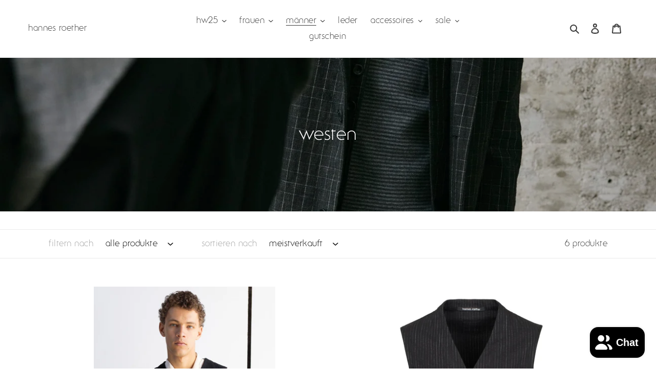

--- FILE ---
content_type: text/html; charset=utf-8
request_url: https://shop.hannesroether.de/collections/westen
body_size: 39710
content:
<!doctype html>
<html class="no-js" lang="de">
  <head>
    <meta charset="utf-8">
    <meta http-equiv="X-UA-Compatible" content="IE=edge,chrome=1">
    <meta name="viewport" content="width=device-width,initial-scale=1">
    <meta name="google-site-verification" content="I3-v-cr0xnmdoQg2RDPvTpseL03tE5IETnD2PbU5D0o">
    <meta name="theme-color" content="#3a3a3a">
    <link rel="canonical" href="https://shop.hannesroether.de/collections/westen">

<!-- inside the theme.liquid file, put the following code as high in the header as possible -->

<!--{#% render 'gtm-customer-events-storefront' %#}--><link rel="shortcut icon" href="//shop.hannesroether.de/cdn/shop/files/hannesroether_32x32.png?v=1613598895" type="image/png"><title>Westen
&ndash; hannes roether</title><!-- /snippets/social-meta-tags.liquid -->




<meta property="og:site_name" content="hannes roether">
<meta property="og:url" content="https://shop.hannesroether.de/collections/westen">
<meta property="og:title" content="Westen">
<meta property="og:type" content="product.group">
<meta property="og:description" content="Willkommen im Hannes Roether Shop. Online erhältlich. ">

<meta property="og:image" content="http://shop.hannesroether.de/cdn/shop/collections/HR_FS20_RGB_009_1200x1200.jpg?v=1762524059">
<meta property="og:image:secure_url" content="https://shop.hannesroether.de/cdn/shop/collections/HR_FS20_RGB_009_1200x1200.jpg?v=1762524059">


<meta name="twitter:card" content="summary_large_image">
<meta name="twitter:title" content="Westen">
<meta name="twitter:description" content="Willkommen im Hannes Roether Shop. Online erhältlich. ">


    <link href="//shop.hannesroether.de/cdn/shop/t/6/assets/theme.scss.css?v=16921132732521240761762178436" rel="stylesheet" type="text/css" media="all" />

<!--    <script
  id="usercentrics-cmp"
  src="https://app.usercentrics.eu/browser-ui/latest/loader.js"
  data-settings-id="WtXKbimsW"
  async
></script>
 -->
    <script>
  (function() {
    class Triangle_Data_Layer {
      constructor() {
        window.dataLayer = window.dataLayer || [];
        
        // use a prefix of events name
        this.eventPrefix = '';

        // Keep the value false to get non-formatted product ID
        this.formattedItemId = true;

        // data schema
        this.dataSchema = {
          ecommerce: {
            show: true
          },
          dynamicRemarketing: {
            show: false,
            business_vertical: 'retail'
          }
        };

        // add to wishlist selectors
        this.addToWishListSelectors = {
          'addWishListIcon': '',
          'gridItemSelector': '',
          'productLinkSelector': 'a[href*="/products/"]'
        };

        // quick view selectors
        this.quickViewSelector = {
          'quickViewElement': '',
          'gridItemSelector': '',
          'productLinkSelector': 'a[href*="/products/"]'
        };

        // mini cart button selector
        this.miniCartButton = [
          'a[href="/cart"]',
        ];
        this.miniCartAppersOn = 'click';

        // begin checkout buttons/links selectors
        this.beginCheckoutButtons = [
          'input[name="checkout"]',
          'button[name="checkout"]',
          'a[href="/checkout"]',
          '.additional-checkout-buttons',
        ];

        // direct checkout button selector
        this.shopifyDirectCheckoutButton = [
          '.shopify-payment-button'
        ];

        // Keep the value true if Add to Cart redirects to the cart page
        this.isAddToCartRedirect = false;
        
        // keep the value false if cart items increment/decrement/remove refresh page 
        this.isAjaxCartIncrementDecrement = true;

        // Caution: Do not modify anything below this line, as it may result in it not functioning correctly.
        this.cart = {"note":null,"attributes":{},"original_total_price":0,"total_price":0,"total_discount":0,"total_weight":0.0,"item_count":0,"items":[],"requires_shipping":false,"currency":"EUR","items_subtotal_price":0,"cart_level_discount_applications":[],"checkout_charge_amount":0};
        this.countryCode = "DE";
        this.collectData();
        this.storeURL = "https://shop.hannesroether.de";
        localStorage.setItem('shopCountryCode', this.countryCode);
      }

      updateCart() {
        fetch("/cart.js")
        .then((response) => response.json())
        .then((data) => {
          this.cart = data;
        });
      }

      debounce(delay) {
        let timeoutId;
        return function(func) {
          const context = this;
          const args = arguments;
          
          clearTimeout(timeoutId);
          
          timeoutId = setTimeout(function() {
            func.apply(context, args);
          }, delay);
        };
      }

      eventConsole(eventName, eventData) {
        const css1 = 'background: red; color: #fff; font-size: normal; border-radius: 3px 0 0 3px; padding: 3px 4px;';
        const css2 = 'background-color: blue; color: #fff; font-size: normal; border-radius: 0 3px 3px 0; padding: 3px 4px;';
        console.log('%cGTM DataLayer Event:%c' + eventName, css1, css2, eventData);
      }

      collectData() {
        this.customerData();
        this.ajaxRequestData();
        this.searchPageData();
        this.miniCartData();
        this.beginCheckoutData();

        

        

        
          this.collectionsPageData();
        
        
        this.addToWishListData();
        this.quickViewData();
        this.formData();
        this.phoneClickData();
        this.emailClickData();
      }

      // logged-in customer data 
      customerData() {
        const currentUser = {};
        

        if (currentUser.email) {
          currentUser.hash_email = "e3b0c44298fc1c149afbf4c8996fb92427ae41e4649b934ca495991b7852b855"
        }

        if (currentUser.phone) {
          currentUser.hash_phone = "e3b0c44298fc1c149afbf4c8996fb92427ae41e4649b934ca495991b7852b855"
        }

        window.dataLayer = window.dataLayer || [];
        dataLayer.push({
          customer: currentUser
        });
      }

      // add_to_cart, remove_from_cart, search
      ajaxRequestData() {
        const self = this;
        
        // handle non-ajax add to cart
        if(this.isAddToCartRedirect) {
          document.addEventListener('submit', function(event) {
            const addToCartForm = event.target.closest('form[action="/cart/add"]');
            if(addToCartForm) {
              event.preventDefault();
              
              const formData = new FormData(addToCartForm);
          
              fetch(window.Shopify.routes.root + 'cart/add.js', {
                method: 'POST',
                body: formData
              })
              .then(response => {
                  window.location.href = "/cart";
              })
              .catch((error) => {
                console.error('Error:', error);
              });
            }
          });
        }
        
        // fetch
        let originalFetch = window.fetch;
        let debounce = this.debounce(800);
        
        window.fetch = function () {
          return originalFetch.apply(this, arguments).then((response) => {
            
            if (response.ok) {
              let cloneResponse = response.clone();
              let requestURL = arguments[0]['url'] || arguments[0];
              
              if (typeof requestURL === 'string' && /.*\/search\/?.*\?.*q=.+/.test(requestURL) && !requestURL.includes('&requestFrom=uldt')) {   
                const queryString = requestURL.split('?')[1];
                const urlParams = new URLSearchParams(queryString);
                const search_term = urlParams.get("q");

                debounce(function() {
                  fetch(`${self.storeURL}/search/suggest.json?q=${search_term}&resources[type]=product&requestFrom=uldt`)
                    .then(res => res.json())
                    .then(function(data) {
                          const products = data.resources.results.products;
                          if(products.length) {
                            const fetchRequests = products.map(product =>
                              fetch(`${self.storeURL}/${product.url.split('?')[0]}.js`)
                                .then(response => response.json())
                                .catch(error => console.error('Error fetching:', error))
                            );

                            Promise.all(fetchRequests)
                              .then(products => {
                                  const items = products.map((product) => {
                                    return {
                                      product_id: product.id,
                                      product_title: product.title,
                                      variant_id: product.variants[0].id,
                                      variant_title: product.variants[0].title,
                                      vendor: product.vendor,
                                      total_discount: 0,
                                      final_price: product.price_min,
                                      product_type: product.type, 
                                      quantity: 1
                                    }
                                  });

                                  self.ecommerceDataLayer('search', {search_term, items});
                              })
                          } else {
                            self.ecommerceDataLayer('search', {search_term, items: []});
                          }
                    });
                });
              }
              else if (typeof requestURL === 'string' && requestURL.includes("/cart/add")) {

                cloneResponse.text().then((text) => {
                  let data = JSON.parse(text);

                  if(data.items && Array.isArray(data.items)) {
                    data.items.forEach(function(item) {
                       self.ecommerceDataLayer('add_to_cart', {items: [item]});
                    })
                  } else {
                    self.ecommerceDataLayer('add_to_cart', {items: [data]});
                  }
                  self.updateCart();
                });
              } else if (typeof requestURL === 'string' && (requestURL.includes("/cart/change") || requestURL.includes("/cart/update"))) {
                
                 cloneResponse.text().then((text) => {
                   
                  let newCart = JSON.parse(text);
                  let newCartItems = newCart.items;
                  let oldCartItems = self.cart.items;

                  for(let i = 0; i < oldCartItems.length; i++) {
                    let item = oldCartItems[i];
                    let newItem = newCartItems.find(newItems => newItems.id === item.id);

                    if(newItem) {
                      if(newItem.quantity > item.quantity) {
                        // cart item increment
                        let quantity = (newItem.quantity - item.quantity);
                        let updatedItem = {...item, quantity}
                        self.ecommerceDataLayer('add_to_cart', {items: [updatedItem]});
                        self.updateCart(); 

                      } else if(newItem.quantity < item.quantity) {
                        // cart item decrement
                        let quantity = (item.quantity - newItem.quantity);
                        let updatedItem = {...item, quantity}
                        self.ecommerceDataLayer('remove_from_cart', {items: [updatedItem]});
                        self.updateCart(); 
                      }
                    } else {
                      self.ecommerceDataLayer('remove_from_cart', {items: [item]});
                      self.updateCart(); 
                    }
                  }
                });
              }
            }
            return response;
          });
        }
        // end fetch 

        // xhr
        var origXMLHttpRequest = XMLHttpRequest;
        XMLHttpRequest = function() {
          var requestURL;
  
          var xhr = new origXMLHttpRequest();
          var origOpen = xhr.open;
          var origSend = xhr.send;
          
          // Override the `open` function.
          xhr.open = function(method, url) {
              requestURL = url;
              return origOpen.apply(this, arguments);
          };
  
          xhr.send = function() {
              // Only proceed if the request URL matches what we're looking for.
              if (typeof requestURL === 'string' && (requestURL.includes("/cart/add") || requestURL.includes("/cart/change") || /.*\/search\/?.*\?.*q=.+/.test(requestURL))) {
      
                  xhr.addEventListener('load', function() {
                      if (xhr.readyState === 4) {
                          if (xhr.status >= 200 && xhr.status < 400) { 

                            if (typeof requestURL === 'string' && /.*\/search\/?.*\?.*q=.+/.test(requestURL) && !requestURL.includes('&requestFrom=uldt')) {
                              const queryString = requestURL.split('?')[1];
                              const urlParams = new URLSearchParams(queryString);
                              const search_term = urlParams.get("q");

                              debounce(function() {
                                  fetch(`${self.storeURL}/search/suggest.json?q=${search_term}&resources[type]=product&requestFrom=uldt`)
                                    .then(res => res.json())
                                    .then(function(data) {
                                          const products = data.resources.results.products;
                                          if(products.length) {
                                            const fetchRequests = products.map(product =>
                                              fetch(`${self.storeURL}/${product.url.split('?')[0]}.js`)
                                                .then(response => response.json())
                                                .catch(error => console.error('Error fetching:', error))
                                            );
              
                                            Promise.all(fetchRequests)
                                              .then(products => {
                                                  const items = products.map((product) => {
                                                    return {
                                                      product_id: product.id,
                                                      product_title: product.title,
                                                      variant_id: product.variants[0].id,
                                                      variant_title: product.variants[0].title,
                                                      vendor: product.vendor,
                                                      total_discount: 0,
                                                      final_price: product.price_min,
                                                      product_type: product.type, 
                                                      quantity: 1
                                                    }
                                                  });
              
                                                  self.ecommerceDataLayer('search', {search_term, items});
                                              })
                                          } else {
                                            self.ecommerceDataLayer('search', {search_term, items: []});
                                          }
                                    });
                                });

                            } else if (typeof requestURL === 'string' && requestURL.includes("/cart/add")) {
                                const data = JSON.parse(xhr.responseText);

                                console.log('data', data)

                                if(data.items && Array.isArray(data.items)) {
                                  data.items.forEach(function(item) {
                                      self.ecommerceDataLayer('add_to_cart', {items: [item]});
                                    })
                                } else {
                                  self.ecommerceDataLayer('add_to_cart', {items: [data]});
                                }
                                self.updateCart();
                               
                             } else if (typeof requestURL === 'string' && requestURL.includes("/cart/change")) {
                               
                                const newCart = JSON.parse(xhr.responseText);
                                const newCartItems = newCart.items;
                                let oldCartItems = self.cart.items;
            
                                for(let i = 0; i < oldCartItems.length; i++) {
                                  let item = oldCartItems[i];
                                  let newItem = newCartItems.find(newItems => newItems.id === item.id);
            
                                  if(newItem) {
                                    if(newItem.quantity > item.quantity) {
                                      // cart item increment
                                      let quantity = (newItem.quantity - item.quantity);
                                      let updatedItem = {...item, quantity}
                                      self.ecommerceDataLayer('add_to_cart', {items: [updatedItem]});
                                      self.updateCart(); 
            
                                    } else if(newItem.quantity < item.quantity) {
                                      // cart item decrement
                                      let quantity = (item.quantity - newItem.quantity);
                                      let updatedItem = {...item, quantity}
                                      self.ecommerceDataLayer('remove_from_cart', {items: [updatedItem]});
                                      self.updateCart(); 
                                    }
                                  } else {
                                    self.ecommerceDataLayer('remove_from_cart', {items: [item]});
                                    self.updateCart(); 
                                  }
                                }
                             }          
                          }
                      }
                  });
              }
  
              return origSend.apply(this, arguments);
          };
  
          return xhr;
        };
        // end xhr
      }

      // search event from search page
      searchPageData() {
        const self = this;
        let pageUrl = window.location.href;
        
        if(/.+\/search\?.*\&?q=.+/.test(pageUrl)) {   
          const queryString = pageUrl.split('?')[1];
          const urlParams = new URLSearchParams(queryString);
          const search_term = urlParams.get("q");
              
          fetch(`https://shop.hannesroether.de/search/suggest.json?q=${search_term}&resources[type]=product&requestFrom=uldt`)
          .then(res => res.json())
          .then(function(data) {
                const products = data.resources.results.products;
                if(products.length) {
                  const fetchRequests = products.map(product =>
                    fetch(`${self.storeURL}/${product.url.split('?')[0]}.js`)
                      .then(response => response.json())
                      .catch(error => console.error('Error fetching:', error))
                  );
                  Promise.all(fetchRequests)
                  .then(products => {
                      const items = products.map((product) => {
                          return {
                          product_id: product.id,
                          product_title: product.title,
                          variant_id: product.variants[0].id,
                          variant_title: product.variants[0].title,
                          vendor: product.vendor,
                          total_discount: 0,
                          final_price: product.price_min,
                          product_type: product.type, 
                          quantity: 1
                          }
                      });

                      self.ecommerceDataLayer('search', {search_term, items});
                  });
                } else {
                  self.ecommerceDataLayer('search', {search_term, items: []});
                }
          });
        }
      }

      // view_cart
      miniCartData() {
        if(this.miniCartButton.length) {
          let self = this;
          if(this.miniCartAppersOn === 'hover') {
            this.miniCartAppersOn = 'mouseenter';
          }
          this.miniCartButton.forEach((selector) => {
            let miniCartButtons = document.querySelectorAll(selector);
            miniCartButtons.forEach((miniCartButton) => {
                miniCartButton.addEventListener(self.miniCartAppersOn, () => {
                  self.ecommerceDataLayer('view_cart', self.cart);
                });
            })
          });
        }
      }

      // begin_checkout
      beginCheckoutData() {
        let self = this;
        document.addEventListener('pointerdown', (event) => {
          let targetElement = event.target.closest(self.beginCheckoutButtons.join(', '));
          if(targetElement) {
            self.ecommerceDataLayer('begin_checkout', self.cart);
          }
        });
      }

      // view_cart, add_to_cart, remove_from_cart
      viewCartPageData() {
        
        this.ecommerceDataLayer('view_cart', this.cart);

        // if cart quantity change reload page 
        if(!this.isAjaxCartIncrementDecrement) {
          const self = this;
          document.addEventListener('pointerdown', (event) => {
            const target = event.target.closest('a[href*="/cart/change?"]');
            if(target) {
              const linkUrl = target.getAttribute('href');
              const queryString = linkUrl.split("?")[1];
              const urlParams = new URLSearchParams(queryString);
              const newQuantity = urlParams.get("quantity");
              const line = urlParams.get("line");
              const cart_id = urlParams.get("id");
      
              if(newQuantity && (line || cart_id)) {
                let item = line ? {...self.cart.items[line - 1]} : self.cart.items.find(item => item.key === cart_id);
      
                let event = 'add_to_cart';
                if(newQuantity < item.quantity) {
                  event = 'remove_from_cart';
                }
      
                let quantity = Math.abs(newQuantity - item.quantity);
                item['quantity'] = quantity;
      
                self.ecommerceDataLayer(event, {items: [item]});
              }
            }
          });
        }
      }

      productSinglePage() {
        
      }

      collectionsPageData() {
        var ecommerce = {
          'items': [
            
              {
                  'product_id': 15274618192137,
                  'variant_id': 56067222536457,
                  'vendor': "hannes roether",
                  'total_discount': 0,
                  'variant_title': "original \/ S",
                  'product_title': "ju26piter.7082",
                  'final_price': Number(37900),
                  'product_type': "Weste",
                  'item_list_id': 177320525960,
                  'item_list_name': "Westen",
                  'quantity': 1
              },
            
              {
                  'product_id': 15043854893321,
                  'variant_id': 55006204985609,
                  'vendor': "hannes roether",
                  'total_discount': 0,
                  'variant_title': "M \/ original",
                  'product_title': "we26sper.5111",
                  'final_price': Number(37900),
                  'product_type': "weste",
                  'item_list_id': 177320525960,
                  'item_list_name': "Westen",
                  'quantity': 1
              },
            
              {
                  'product_id': 9263455371529,
                  'variant_id': 48355434070281,
                  'vendor': "hannes roether",
                  'total_discount': 0,
                  'variant_title': "S \/ rain cd",
                  'product_title': "we26sper.7050.5076",
                  'final_price': Number(34900),
                  'product_type': "weste",
                  'item_list_id': 177320525960,
                  'item_list_name': "Westen",
                  'quantity': 1
              },
            
              {
                  'product_id': 9263453077769,
                  'variant_id': 48355423518985,
                  'vendor': "hannes roether",
                  'total_discount': 0,
                  'variant_title': "S \/ hotel cd",
                  'product_title': "we26sper.764.5076",
                  'final_price': Number(34900),
                  'product_type': "weste",
                  'item_list_id': 177320525960,
                  'item_list_name': "Westen",
                  'quantity': 1
              },
            
              {
                  'product_id': 7583548408054,
                  'variant_id': 42640817389814,
                  'vendor': "hannes roether",
                  'total_discount': 0,
                  'variant_title': "S \/ original",
                  'product_title': "zer26be.6022",
                  'final_price': Number(25900),
                  'product_type': "weste",
                  'item_list_id': 177320525960,
                  'item_list_name': "Westen",
                  'quantity': 1
              },
            
              {
                  'product_id': 7568150757622,
                  'variant_id': 42573384319222,
                  'vendor': "hannes roether",
                  'total_discount': 0,
                  'variant_title': "S \/ posh cd",
                  'product_title': "be26ver.601",
                  'final_price': Number(33900),
                  'product_type': "weste",
                  'item_list_id': 177320525960,
                  'item_list_name': "Westen",
                  'quantity': 1
              },
            
            ]
        };

        ecommerce['item_list_id'] = 177320525960
        ecommerce['item_list_name'] = "Westen"

        this.ecommerceDataLayer('view_item_list', ecommerce);
      }
      
      // add to wishlist
      addToWishListData() {
        if(this.addToWishListSelectors && this.addToWishListSelectors.addWishListIcon) {
          const self = this;
          document.addEventListener('pointerdown', (event) => {
            let target = event.target;
            
            if(target.closest(self.addToWishListSelectors.addWishListIcon)) {
              let pageULR = window.location.href.replace(/\?.+/, '');
              let requestURL = undefined;
        
              if(/\/products\/[^/]+$/.test(pageULR)) {
                requestURL = pageULR;
              } else if(self.addToWishListSelectors.gridItemSelector && self.addToWishListSelectors.productLinkSelector) {
                let itemElement = target.closest(self.addToWishListSelectors.gridItemSelector);
                if(itemElement) {
                  let linkElement = itemElement.querySelector(self.addToWishListSelectors.productLinkSelector); 
                  if(linkElement) {
                    let link = linkElement.getAttribute('href').replace(/\?.+/g, '');
                    if(link && /\/products\/[^/]+$/.test(link)) {
                      requestURL = link;
                    }
                  }
                }
              }

              if(requestURL) {
                fetch(requestURL + '.json')
                  .then(res => res.json())
                  .then(result => {
                    let data = result.product;                    
                    if(data) {
                      let dataLayerData = {
                        product_id: data.id,
                          variant_id: data.variants[0].id,
                          product_title: data.title,
                        quantity: 1,
                        final_price: parseFloat(data.variants[0].price) * 100,
                        total_discount: 0,
                        product_type: data.product_type,
                        vendor: data.vendor,
                        variant_title: (data.variants[0].title !== 'Default Title') ? data.variants[0].title : undefined,
                        sku: data.variants[0].sku,
                      }

                      self.ecommerceDataLayer('add_to_wishlist', {items: [dataLayerData]});
                    }
                  });
              }
            }
          });
        }
      }

      quickViewData() {
        if(this.quickViewSelector.quickViewElement && this.quickViewSelector.gridItemSelector && this.quickViewSelector.productLinkSelector) {
          const self = this;
          document.addEventListener('pointerdown', (event) => {
            let target = event.target;
            if(target.closest(self.quickViewSelector.quickViewElement)) {
              let requestURL = undefined;
              let itemElement = target.closest(this.quickViewSelector.gridItemSelector );
              
              if(itemElement) {
                let linkElement = itemElement.querySelector(self.quickViewSelector.productLinkSelector); 
                if(linkElement) {
                  let link = linkElement.getAttribute('href').replace(/\?.+/g, '');
                  if(link && /\/products\/[^/]+$/.test(link)) {
                    requestURL = link;
                  }
                }
              }   
              
              if(requestURL) {
                  fetch(requestURL + '.json')
                    .then(res => res.json())
                    .then(result => {
                      let data = result.product;                    
                      if(data) {
                        let dataLayerData = {
                          product_id: data.id,
                          variant_id: data.variants[0].id,
                          product_title: data.title,
                          quantity: 1,
                          final_price: parseFloat(data.variants[0].price) * 100,
                          total_discount: 0,
                          product_type: data.product_type,
                          vendor: data.vendor,
                          variant_title: (data.variants[0].title !== 'Default Title') ? data.variants[0].title : undefined,
                          sku: data.variants[0].sku,
                        }

                        self.ecommerceDataLayer('view_item', {items: [dataLayerData], unique_id: dataLayerData.variant_id});
                        self.quickViewVariants = data.variants;
                        self.quickViewedItem = dataLayerData;
                      }
                    });
                }
            }
          });

          
            if(this.shopifyDirectCheckoutButton.length) {
              let self = this;
              document.addEventListener('pointerdown', (event) => {
                let target = event.target;
                let checkoutButton = event.target.closest(this.shopifyDirectCheckoutButton.join(', '));
                
                if(self.quickViewVariants && self.quickViewedItem && self.quickViewVariants.length && checkoutButton) {

                  let checkoutForm = checkoutButton.closest('form[action*="/cart/add"]');
                  if(checkoutForm) {
                      let quantity = 1;
                      let varientInput = checkoutForm.querySelector('input[name="id"]');
                      let quantitySelector = checkoutForm.getAttribute('id');

                      if(quantitySelector) {
                        let quentityInput = document.querySelector('input[name="quantity"][form="'+quantitySelector+'"]');
                        if(quentityInput) {
                            quantity = +quentityInput.value;
                        }
                      }

                      if(varientInput) {
                          let variant_id = parseInt(varientInput.value);

                          if(variant_id) {
                              const variant = self.quickViewVariants.find(item => item.id === +variant_id);
                              if(variant && self.quickViewedItem) {
                                  self.quickViewedItem['variant_id'] = variant_id;
                                  self.quickViewedItem['variant_title'] = variant.title;
                                  self.quickViewedItem['final_price'] = parseFloat(variant.price) * 100;
                                  self.quickViewedItem['quantity'] = quantity; 

                                  self.ecommerceDataLayer('add_to_cart', {items: [self.quickViewedItem]});
                                  self.ecommerceDataLayer('begin_checkout', {items: [self.quickViewedItem]});
                              }
                          }
                      }
                  }

                }
              }); 
          }
          
        }
      }

      // all ecommerce events
      ecommerceDataLayer(event, data) {
        const self = this;
        dataLayer.push({ 'ecommerce': null });
        const dataLayerData = {
          "event": this.eventPrefix + event,
          'ecommerce': {
             'currency': this.cart.currency,
             'items': data.items.map((item, index) => {
               const dataLayerItem = {
                  'index': index,
                  'item_id': this.formattedItemId  ? `shopify_${this.countryCode}_${item.product_id}_${item.variant_id}` : item.product_id.toString(),
                  'product_id': item.product_id.toString(),
                  'variant_id': item.variant_id.toString(),
                  'item_name': item.product_title,
                  'quantity': item.quantity,
                  'price': +((item.final_price / 100).toFixed(2)),
                  'discount': item.total_discount ? +((item.total_discount / 100).toFixed(2)) : 0 
              }

              if(item.product_type) {
                dataLayerItem['item_category'] = item.product_type;
              }
              
              if(item.vendor) {
                dataLayerItem['item_brand'] = item.vendor;
              }
             
              if(item.variant_title && item.variant_title !== 'Default Title') {
                dataLayerItem['item_variant'] = item.variant_title;
              }
            
              if(item.sku) {
                dataLayerItem['sku'] = item.sku;
              }

              if(item.item_list_name) {
                dataLayerItem['item_list_name'] = item.item_list_name;
              }

              if(item.item_list_id) {
                dataLayerItem['item_list_id'] = item.item_list_id.toString()
              }

              return dataLayerItem;
            })
          },
          'criteoBasket': data.items.map(item => ({
              id: item.variant_id.toString(),
              price: +((item.final_price / 100).toFixed(2)),
              quantity: item.quantity
          })),
          'pinterestItems': data.items.map(item => ({
              product_name: item.product_title,
              product_id: item.variant_id.toString(),
              product_price: +((item.final_price / 100).toFixed(2)),
              product_quantity: item.quantity
          })),
          'tiktokItems': data.items.map(item => ({
              content_id: item.variant_id.toString(),
              content_name: item.product_title,
              quantity: item.quantity,
              price: +((item.final_price / 100).toFixed(2))
          })),
          'contentIds': data.items.map(item => item.variant_id.toString()),
          'id': data.unique_id || 'unique_id',
          'currency': this.cart.currency,
          'value': data.total_price ? +((data.total_price / 100).toFixed(2)) : +(data.items.reduce((total, item) => total + (item.final_price * item.quantity / 100), 0)).toFixed(2),
          'total_item_quantity': data.items.reduce((total, item) => total + item.quantity, 0)
        }

        if(data.total_price !== undefined) {
          dataLayerData['ecommerce']['value'] =  +((data.total_price / 100).toFixed(2));
        } else {
          dataLayerData['ecommerce']['value'] = +(dataLayerData['ecommerce']['items'].reduce((total, item) => total + (item.price * item.quantity), 0)).toFixed(2);
        }
        
        if(data.item_list_id) {
          dataLayerData['ecommerce']['item_list_id'] = data.item_list_id;
        }
        
        if(data.item_list_name) {
          dataLayerData['ecommerce']['item_list_name'] = data.item_list_name;
        }

        if(data.search_term) {
          dataLayerData['search_term'] = data.search_term;
        }

        if(self.dataSchema.dynamicRemarketing && self.dataSchema.dynamicRemarketing.show) {
          dataLayer.push({ 'dynamicRemarketing': null });
          dataLayerData['dynamicRemarketing'] = {
              value: dataLayerData.ecommerce.value,
              items: dataLayerData.ecommerce.items.map(item => ({id: item.item_id, google_business_vertical: self.dataSchema.dynamicRemarketing.business_vertical}))
          }
        }

        if(!self.dataSchema.ecommerce ||  !self.dataSchema.ecommerce.show) {
          delete dataLayerData['ecommerce'];
        }

        dataLayer.push(dataLayerData);
        self.eventConsole(self.eventPrefix + event, dataLayerData);
      }

      // contact form submit & newsletters signup
      formData() {
        const self = this;
        document.addEventListener('submit', function(event) {
          let targetForm = event.target.closest('form[action^="/contact"]');
          if(targetForm) {
            const formData = {
              form_location: window.location.href,
              form_id: targetForm.getAttribute('id'),
              form_classes: targetForm.getAttribute('class')
            };
                          
            let formType = targetForm.querySelector('input[name="form_type"]');
            let inputs = targetForm.querySelectorAll("input:not([type=hidden]):not([type=submit]), textarea, select");
            
            inputs.forEach(function(input) {
              var inputName = input.name;
              var inputValue = input.value;
              
              if (inputName && inputValue) {
                var matches = inputName.match(/\[(.*?)\]/);
                if (matches && matches.length > 1) {
                   var fieldName = matches[1];
                   formData[fieldName] = input.value;
                }
              }
            });
            
            if(formType && formType.value === 'customer') {
              dataLayer.push({ event: self.eventPrefix + 'newsletter_signup', ...formData});
              self.eventConsole(self.eventPrefix + 'newsletter_signup', { event: self.eventPrefix + 'newsletter_signup', ...formData});

            } else if(formType && formType.value === 'contact') {
              dataLayer.push({ event: self.eventPrefix + 'contact_form_submit', ...formData});
              self.eventConsole(self.eventPrefix + 'contact_form_submit', { event: self.eventPrefix + 'contact_form_submit', ...formData});
            }
          }
        });
      }

      // phone_number_click event
      phoneClickData() {
        const self = this; 
        document.addEventListener('click', function(event) {
          let target = event.target.closest('a[href^="tel:"]');
          if(target) {
            let phone_number = target.getAttribute('href').replace('tel:', '');
            let eventData = {
              event: self.eventPrefix + 'phone_number_click',
              page_location: window.location.href,
              link_classes: target.getAttribute('class'),
              link_id: target.getAttribute('id'),
              phone_number
            }

            dataLayer.push(eventData);
            self.eventConsole(self.eventPrefix + 'phone_number_click', eventData);
          }
        });
      }

      // email_click event
      emailClickData() {
        const self = this; 
        document.addEventListener('click', function(event) {
          let target = event.target.closest('a[href^="mailto:"]');
          if(target) {
            let email_address = target.getAttribute('href').replace('mailto:', '');
            let eventData = {
              event: self.eventPrefix + 'email_click',
              page_location: window.location.href,
              link_classes: target.getAttribute('class'),
              link_id: target.getAttribute('id'),
              email_address
            }

            dataLayer.push(eventData);
            self.eventConsole(self.eventPrefix + 'email_click', eventData);
          }
        });
      }
    } 
    // end Triangle_Data_Layer

    document.addEventListener('DOMContentLoaded', function() {
      try {
        window.TriangleDataLayer = new Triangle_Data_Layer();
      } catch(error) {
        console.log(error);
      }
    });

    // Handle the Add to Cart button click
    document.addEventListener('DOMContentLoaded', function() {
      document.querySelectorAll('.product-form__add-button.button.button--primary').forEach(function(button) {
        button.addEventListener('click', function(event) {
          event.preventDefault();

          let form = button.closest('form');
          if (form) {
            let formData = new FormData(form);

            fetch(window.Shopify.routes.root + 'cart/add.js', {
              method: 'POST',
              body: formData
            })
            .then(response => response.json())
            .then(data => {
              if (data.status === 'success' || data.items) {
                window.TriangleDataLayer.updateCart();
                window.TriangleDataLayer.ecommerceDataLayer('add_to_cart', {items: data.items || [data]});
              }
            })
            .catch(error => {
              console.error('Error:', error);
            });
          }
        });
      });
    });

  })();
</script>

    <!-- Google Tag Manager -->
<script>
  (function(w,d,s,l,i){w[l]=w[l]||[];w[l].push({'gtm.start':
  new Date().getTime(),event:'gtm.js'});var f=d.getElementsByTagName(s)[0],
  j=d.createElement(s),dl=l!='dataLayer'?'&l='+l:'';j.async=true;j.src=
  'https://www.googletagmanager.com/gtm.js?id='+i+dl;f.parentNode.insertBefore(j,f);
  })(window,document,'script','dataLayer','GTM-W52Z9SF');
</script>
<!-- End Google Tag Manager -->


    <script>
      var theme = {
        breakpoints: {
          medium: 750,
          large: 990,
          widescreen: 1400
        },
        strings: {
          addToCart: "In den Warenkorb legen",
          soldOut: "Ausverkauft",
          unavailable: "Nicht verfügbar",
          regularPrice: "Normaler Preis",
          salePrice: "Sonderpreis",
          sale: "Angebot",
          fromLowestPrice: "von [price]",
          vendor: "Verkäufer",
          showMore: "Mehr anzeigen",
          showLess: "Weniger anzeigen",
          searchFor: "Suchen nach",
          addressError: "Kann die Adresse nicht finden",
          addressNoResults: "Keine Ergebnisse für diese Adresse",
          addressQueryLimit: "Sie haben die Nutzungsgrenze der Google-API überschritten. Sie sollten über ein Upgrade auf einen \u003ca href=\"https:\/\/developers.google.com\/maps\/premium\/usage-limits\"\u003ePremium-Plan\u003c\/a\u003e nachdenken.",
          authError: "Es gab ein Problem bei der Authentifizierung Ihres Google Maps-Kontos.",
          newWindow: "Öffnet ein neues Fenster.",
          external: "Öffnet externe Website.",
          newWindowExternal: "Öffnet externe Website in einem neuen Fenster.",
          removeLabel: "[product] entfernen",
          update: "Warenkorb aktualisieren",
          quantity: "Menge",
          discountedTotal: "Gesamtrabatt",
          regularTotal: "Normaler Gesamtpreis",
          priceColumn: "Rabattdetails finden Sie in der Preisspalte.",
          quantityMinimumMessage: "Die Menge muss 1 oder mehr sein",
          cartError: "Beim Aktualisieren des Warenkorbs ist ein Fehler aufgetreten. Bitte versuche es erneut.",
          removedItemMessage: "\u003cspan class=\"cart__removed-product-details\"\u003e([quantity]) [link]\u003c\/span\u003e aus Ihrem Warenkorb entfernt.",
          unitPrice: "Einzelpreis",
          unitPriceSeparator: "pro",
          oneCartCount: "1 Artikel",
          otherCartCount: "[count] Produkte",
          quantityLabel: "Menge: [count]",
          products: "Produkte",
          loading: "Wird geladen",
          number_of_results: "[result_number] von [results_count]",
          number_of_results_found: "[results_count] Ergebnisse gefunden",
          one_result_found: "1 Ergebnis gefunden"
        },
        moneyFormat: "€{{amount_with_comma_separator}}",
        moneyFormatWithCurrency: "€{{amount_with_comma_separator}} EUR",
        settings: {
          predictiveSearchEnabled: true,
          predictiveSearchShowPrice: false,
          predictiveSearchShowVendor: false
        }
      }

      document.documentElement.className = document.documentElement.className.replace('no-js', 'js');
    </script><script src="//shop.hannesroether.de/cdn/shop/t/6/assets/lazysizes.js?v=94224023136283657951585057369" async="async"></script>
    <script src="//shop.hannesroether.de/cdn/shop/t/6/assets/vendor.js?v=85833464202832145531585057372" defer="defer"></script>
    <script src="//shop.hannesroether.de/cdn/shop/t/6/assets/theme.js?v=119588253000287256331585057371" defer="defer"></script>
    <script src="//shop.hannesroether.de/cdn/shop/t/6/assets/newsletter.js?v=144774699877484890411586346292" defer="defer"></script>
    <script src="//shop.hannesroether.de/cdn/shop/t/6/assets/consent-tool.js?v=88414983757019346571647353095" defer="defer"></script>

    <script>window.performance && window.performance.mark && window.performance.mark('shopify.content_for_header.start');</script><meta name="google-site-verification" content="I3-v-cr0xnmdoQg2RDPvTpseL03tE5IETnD2PbU5D0o">
<meta name="facebook-domain-verification" content="hqkq8hxradshz5wf7xk88el08ezas6">
<meta id="shopify-digital-wallet" name="shopify-digital-wallet" content="/35671736456/digital_wallets/dialog">
<meta name="shopify-checkout-api-token" content="4d401aac1393011d2385f86f1e533ceb">
<meta id="in-context-paypal-metadata" data-shop-id="35671736456" data-venmo-supported="false" data-environment="production" data-locale="de_DE" data-paypal-v4="true" data-currency="EUR">
<link rel="alternate" type="application/atom+xml" title="Feed" href="/collections/westen.atom" />
<link rel="alternate" hreflang="x-default" href="https://shop.hannesroether.de/collections/westen">
<link rel="alternate" hreflang="de-DE" href="https://shop.hannesroether.de/collections/westen">
<link rel="alternate" hreflang="en-DE" href="https://shop.hannesroether.de/en/collections/westen">
<link rel="alternate" type="application/json+oembed" href="https://shop.hannesroether.de/collections/westen.oembed">
<script async="async" src="/checkouts/internal/preloads.js?locale=de-DE"></script>
<link rel="preconnect" href="https://shop.app" crossorigin="anonymous">
<script async="async" src="https://shop.app/checkouts/internal/preloads.js?locale=de-DE&shop_id=35671736456" crossorigin="anonymous"></script>
<script id="apple-pay-shop-capabilities" type="application/json">{"shopId":35671736456,"countryCode":"DE","currencyCode":"EUR","merchantCapabilities":["supports3DS"],"merchantId":"gid:\/\/shopify\/Shop\/35671736456","merchantName":"hannes roether","requiredBillingContactFields":["postalAddress","email"],"requiredShippingContactFields":["postalAddress","email"],"shippingType":"shipping","supportedNetworks":["visa","maestro","masterCard","amex"],"total":{"type":"pending","label":"hannes roether","amount":"1.00"},"shopifyPaymentsEnabled":true,"supportsSubscriptions":true}</script>
<script id="shopify-features" type="application/json">{"accessToken":"4d401aac1393011d2385f86f1e533ceb","betas":["rich-media-storefront-analytics"],"domain":"shop.hannesroether.de","predictiveSearch":true,"shopId":35671736456,"locale":"de"}</script>
<script>var Shopify = Shopify || {};
Shopify.shop = "hannesroether.myshopify.com";
Shopify.locale = "de";
Shopify.currency = {"active":"EUR","rate":"1.0"};
Shopify.country = "DE";
Shopify.theme = {"name":"Debut (custom)_hannesroethershop_final","id":92981657736,"schema_name":"Debut","schema_version":"16.5.0","theme_store_id":796,"role":"main"};
Shopify.theme.handle = "null";
Shopify.theme.style = {"id":null,"handle":null};
Shopify.cdnHost = "shop.hannesroether.de/cdn";
Shopify.routes = Shopify.routes || {};
Shopify.routes.root = "/";</script>
<script type="module">!function(o){(o.Shopify=o.Shopify||{}).modules=!0}(window);</script>
<script>!function(o){function n(){var o=[];function n(){o.push(Array.prototype.slice.apply(arguments))}return n.q=o,n}var t=o.Shopify=o.Shopify||{};t.loadFeatures=n(),t.autoloadFeatures=n()}(window);</script>
<script>
  window.ShopifyPay = window.ShopifyPay || {};
  window.ShopifyPay.apiHost = "shop.app\/pay";
  window.ShopifyPay.redirectState = null;
</script>
<script id="shop-js-analytics" type="application/json">{"pageType":"collection"}</script>
<script defer="defer" async type="module" src="//shop.hannesroether.de/cdn/shopifycloud/shop-js/modules/v2/client.init-shop-cart-sync_HUjMWWU5.de.esm.js"></script>
<script defer="defer" async type="module" src="//shop.hannesroether.de/cdn/shopifycloud/shop-js/modules/v2/chunk.common_QpfDqRK1.esm.js"></script>
<script type="module">
  await import("//shop.hannesroether.de/cdn/shopifycloud/shop-js/modules/v2/client.init-shop-cart-sync_HUjMWWU5.de.esm.js");
await import("//shop.hannesroether.de/cdn/shopifycloud/shop-js/modules/v2/chunk.common_QpfDqRK1.esm.js");

  window.Shopify.SignInWithShop?.initShopCartSync?.({"fedCMEnabled":true,"windoidEnabled":true});

</script>
<script>
  window.Shopify = window.Shopify || {};
  if (!window.Shopify.featureAssets) window.Shopify.featureAssets = {};
  window.Shopify.featureAssets['shop-js'] = {"shop-cart-sync":["modules/v2/client.shop-cart-sync_ByUgVWtJ.de.esm.js","modules/v2/chunk.common_QpfDqRK1.esm.js"],"init-fed-cm":["modules/v2/client.init-fed-cm_CVqhkk-1.de.esm.js","modules/v2/chunk.common_QpfDqRK1.esm.js"],"shop-button":["modules/v2/client.shop-button_B0pFlqys.de.esm.js","modules/v2/chunk.common_QpfDqRK1.esm.js"],"shop-cash-offers":["modules/v2/client.shop-cash-offers_CaaeZ5wd.de.esm.js","modules/v2/chunk.common_QpfDqRK1.esm.js","modules/v2/chunk.modal_CS8dP9kO.esm.js"],"init-windoid":["modules/v2/client.init-windoid_B-gyVqfY.de.esm.js","modules/v2/chunk.common_QpfDqRK1.esm.js"],"shop-toast-manager":["modules/v2/client.shop-toast-manager_DgTeluS3.de.esm.js","modules/v2/chunk.common_QpfDqRK1.esm.js"],"init-shop-email-lookup-coordinator":["modules/v2/client.init-shop-email-lookup-coordinator_C5I212n4.de.esm.js","modules/v2/chunk.common_QpfDqRK1.esm.js"],"init-shop-cart-sync":["modules/v2/client.init-shop-cart-sync_HUjMWWU5.de.esm.js","modules/v2/chunk.common_QpfDqRK1.esm.js"],"avatar":["modules/v2/client.avatar_BTnouDA3.de.esm.js"],"pay-button":["modules/v2/client.pay-button_CJaF-UDc.de.esm.js","modules/v2/chunk.common_QpfDqRK1.esm.js"],"init-customer-accounts":["modules/v2/client.init-customer-accounts_BI_wUvuR.de.esm.js","modules/v2/client.shop-login-button_DTPR4l75.de.esm.js","modules/v2/chunk.common_QpfDqRK1.esm.js","modules/v2/chunk.modal_CS8dP9kO.esm.js"],"init-shop-for-new-customer-accounts":["modules/v2/client.init-shop-for-new-customer-accounts_C4qR5Wl-.de.esm.js","modules/v2/client.shop-login-button_DTPR4l75.de.esm.js","modules/v2/chunk.common_QpfDqRK1.esm.js","modules/v2/chunk.modal_CS8dP9kO.esm.js"],"shop-login-button":["modules/v2/client.shop-login-button_DTPR4l75.de.esm.js","modules/v2/chunk.common_QpfDqRK1.esm.js","modules/v2/chunk.modal_CS8dP9kO.esm.js"],"init-customer-accounts-sign-up":["modules/v2/client.init-customer-accounts-sign-up_SG5gYFpP.de.esm.js","modules/v2/client.shop-login-button_DTPR4l75.de.esm.js","modules/v2/chunk.common_QpfDqRK1.esm.js","modules/v2/chunk.modal_CS8dP9kO.esm.js"],"shop-follow-button":["modules/v2/client.shop-follow-button_CmMsyvrH.de.esm.js","modules/v2/chunk.common_QpfDqRK1.esm.js","modules/v2/chunk.modal_CS8dP9kO.esm.js"],"checkout-modal":["modules/v2/client.checkout-modal_tfCxQqrq.de.esm.js","modules/v2/chunk.common_QpfDqRK1.esm.js","modules/v2/chunk.modal_CS8dP9kO.esm.js"],"lead-capture":["modules/v2/client.lead-capture_Ccz5Zm6k.de.esm.js","modules/v2/chunk.common_QpfDqRK1.esm.js","modules/v2/chunk.modal_CS8dP9kO.esm.js"],"shop-login":["modules/v2/client.shop-login_BfivnucW.de.esm.js","modules/v2/chunk.common_QpfDqRK1.esm.js","modules/v2/chunk.modal_CS8dP9kO.esm.js"],"payment-terms":["modules/v2/client.payment-terms_D2Mn0eFV.de.esm.js","modules/v2/chunk.common_QpfDqRK1.esm.js","modules/v2/chunk.modal_CS8dP9kO.esm.js"]};
</script>
<script>(function() {
  var isLoaded = false;
  function asyncLoad() {
    if (isLoaded) return;
    isLoaded = true;
    var urls = ["https:\/\/loox.io\/widget\/RR-fDPOe7L\/loox.1754056604159.js?shop=hannesroether.myshopify.com"];
    for (var i = 0; i < urls.length; i++) {
      var s = document.createElement('script');
      s.type = 'text/javascript';
      s.async = true;
      s.src = urls[i];
      var x = document.getElementsByTagName('script')[0];
      x.parentNode.insertBefore(s, x);
    }
  };
  if(window.attachEvent) {
    window.attachEvent('onload', asyncLoad);
  } else {
    window.addEventListener('load', asyncLoad, false);
  }
})();</script>
<script id="__st">var __st={"a":35671736456,"offset":3600,"reqid":"6afa171b-0746-4085-8608-1f800bfbce41-1768646188","pageurl":"shop.hannesroether.de\/collections\/westen","u":"b7ab6ecc4036","p":"collection","rtyp":"collection","rid":177320525960};</script>
<script>window.ShopifyPaypalV4VisibilityTracking = true;</script>
<script id="captcha-bootstrap">!function(){'use strict';const t='contact',e='account',n='new_comment',o=[[t,t],['blogs',n],['comments',n],[t,'customer']],c=[[e,'customer_login'],[e,'guest_login'],[e,'recover_customer_password'],[e,'create_customer']],r=t=>t.map((([t,e])=>`form[action*='/${t}']:not([data-nocaptcha='true']) input[name='form_type'][value='${e}']`)).join(','),a=t=>()=>t?[...document.querySelectorAll(t)].map((t=>t.form)):[];function s(){const t=[...o],e=r(t);return a(e)}const i='password',u='form_key',d=['recaptcha-v3-token','g-recaptcha-response','h-captcha-response',i],f=()=>{try{return window.sessionStorage}catch{return}},m='__shopify_v',_=t=>t.elements[u];function p(t,e,n=!1){try{const o=window.sessionStorage,c=JSON.parse(o.getItem(e)),{data:r}=function(t){const{data:e,action:n}=t;return t[m]||n?{data:e,action:n}:{data:t,action:n}}(c);for(const[e,n]of Object.entries(r))t.elements[e]&&(t.elements[e].value=n);n&&o.removeItem(e)}catch(o){console.error('form repopulation failed',{error:o})}}const l='form_type',E='cptcha';function T(t){t.dataset[E]=!0}const w=window,h=w.document,L='Shopify',v='ce_forms',y='captcha';let A=!1;((t,e)=>{const n=(g='f06e6c50-85a8-45c8-87d0-21a2b65856fe',I='https://cdn.shopify.com/shopifycloud/storefront-forms-hcaptcha/ce_storefront_forms_captcha_hcaptcha.v1.5.2.iife.js',D={infoText:'Durch hCaptcha geschützt',privacyText:'Datenschutz',termsText:'Allgemeine Geschäftsbedingungen'},(t,e,n)=>{const o=w[L][v],c=o.bindForm;if(c)return c(t,g,e,D).then(n);var r;o.q.push([[t,g,e,D],n]),r=I,A||(h.body.append(Object.assign(h.createElement('script'),{id:'captcha-provider',async:!0,src:r})),A=!0)});var g,I,D;w[L]=w[L]||{},w[L][v]=w[L][v]||{},w[L][v].q=[],w[L][y]=w[L][y]||{},w[L][y].protect=function(t,e){n(t,void 0,e),T(t)},Object.freeze(w[L][y]),function(t,e,n,w,h,L){const[v,y,A,g]=function(t,e,n){const i=e?o:[],u=t?c:[],d=[...i,...u],f=r(d),m=r(i),_=r(d.filter((([t,e])=>n.includes(e))));return[a(f),a(m),a(_),s()]}(w,h,L),I=t=>{const e=t.target;return e instanceof HTMLFormElement?e:e&&e.form},D=t=>v().includes(t);t.addEventListener('submit',(t=>{const e=I(t);if(!e)return;const n=D(e)&&!e.dataset.hcaptchaBound&&!e.dataset.recaptchaBound,o=_(e),c=g().includes(e)&&(!o||!o.value);(n||c)&&t.preventDefault(),c&&!n&&(function(t){try{if(!f())return;!function(t){const e=f();if(!e)return;const n=_(t);if(!n)return;const o=n.value;o&&e.removeItem(o)}(t);const e=Array.from(Array(32),(()=>Math.random().toString(36)[2])).join('');!function(t,e){_(t)||t.append(Object.assign(document.createElement('input'),{type:'hidden',name:u})),t.elements[u].value=e}(t,e),function(t,e){const n=f();if(!n)return;const o=[...t.querySelectorAll(`input[type='${i}']`)].map((({name:t})=>t)),c=[...d,...o],r={};for(const[a,s]of new FormData(t).entries())c.includes(a)||(r[a]=s);n.setItem(e,JSON.stringify({[m]:1,action:t.action,data:r}))}(t,e)}catch(e){console.error('failed to persist form',e)}}(e),e.submit())}));const S=(t,e)=>{t&&!t.dataset[E]&&(n(t,e.some((e=>e===t))),T(t))};for(const o of['focusin','change'])t.addEventListener(o,(t=>{const e=I(t);D(e)&&S(e,y())}));const B=e.get('form_key'),M=e.get(l),P=B&&M;t.addEventListener('DOMContentLoaded',(()=>{const t=y();if(P)for(const e of t)e.elements[l].value===M&&p(e,B);[...new Set([...A(),...v().filter((t=>'true'===t.dataset.shopifyCaptcha))])].forEach((e=>S(e,t)))}))}(h,new URLSearchParams(w.location.search),n,t,e,['guest_login'])})(!0,!0)}();</script>
<script integrity="sha256-4kQ18oKyAcykRKYeNunJcIwy7WH5gtpwJnB7kiuLZ1E=" data-source-attribution="shopify.loadfeatures" defer="defer" src="//shop.hannesroether.de/cdn/shopifycloud/storefront/assets/storefront/load_feature-a0a9edcb.js" crossorigin="anonymous"></script>
<script crossorigin="anonymous" defer="defer" src="//shop.hannesroether.de/cdn/shopifycloud/storefront/assets/shopify_pay/storefront-65b4c6d7.js?v=20250812"></script>
<script data-source-attribution="shopify.dynamic_checkout.dynamic.init">var Shopify=Shopify||{};Shopify.PaymentButton=Shopify.PaymentButton||{isStorefrontPortableWallets:!0,init:function(){window.Shopify.PaymentButton.init=function(){};var t=document.createElement("script");t.src="https://shop.hannesroether.de/cdn/shopifycloud/portable-wallets/latest/portable-wallets.de.js",t.type="module",document.head.appendChild(t)}};
</script>
<script data-source-attribution="shopify.dynamic_checkout.buyer_consent">
  function portableWalletsHideBuyerConsent(e){var t=document.getElementById("shopify-buyer-consent"),n=document.getElementById("shopify-subscription-policy-button");t&&n&&(t.classList.add("hidden"),t.setAttribute("aria-hidden","true"),n.removeEventListener("click",e))}function portableWalletsShowBuyerConsent(e){var t=document.getElementById("shopify-buyer-consent"),n=document.getElementById("shopify-subscription-policy-button");t&&n&&(t.classList.remove("hidden"),t.removeAttribute("aria-hidden"),n.addEventListener("click",e))}window.Shopify?.PaymentButton&&(window.Shopify.PaymentButton.hideBuyerConsent=portableWalletsHideBuyerConsent,window.Shopify.PaymentButton.showBuyerConsent=portableWalletsShowBuyerConsent);
</script>
<script data-source-attribution="shopify.dynamic_checkout.cart.bootstrap">document.addEventListener("DOMContentLoaded",(function(){function t(){return document.querySelector("shopify-accelerated-checkout-cart, shopify-accelerated-checkout")}if(t())Shopify.PaymentButton.init();else{new MutationObserver((function(e,n){t()&&(Shopify.PaymentButton.init(),n.disconnect())})).observe(document.body,{childList:!0,subtree:!0})}}));
</script>
<script id='scb4127' type='text/javascript' async='' src='https://shop.hannesroether.de/cdn/shopifycloud/privacy-banner/storefront-banner.js'></script><link id="shopify-accelerated-checkout-styles" rel="stylesheet" media="screen" href="https://shop.hannesroether.de/cdn/shopifycloud/portable-wallets/latest/accelerated-checkout-backwards-compat.css" crossorigin="anonymous">
<style id="shopify-accelerated-checkout-cart">
        #shopify-buyer-consent {
  margin-top: 1em;
  display: inline-block;
  width: 100%;
}

#shopify-buyer-consent.hidden {
  display: none;
}

#shopify-subscription-policy-button {
  background: none;
  border: none;
  padding: 0;
  text-decoration: underline;
  font-size: inherit;
  cursor: pointer;
}

#shopify-subscription-policy-button::before {
  box-shadow: none;
}

      </style>

<script>window.performance && window.performance.mark && window.performance.mark('shopify.content_for_header.end');</script>
  <!-- BEGIN app block: shopify://apps/doofinder-search-discovery/blocks/doofinder-script/1abc6bc6-ff36-4a37-9034-effae4a47cf6 -->
  <script>
    (function(w, k) {w[k] = window[k] || function () { (window[k].q = window[k].q || []).push(arguments) }})(window, "doofinderApp")
    var dfKvCustomerEmail = "";

    doofinderApp("config", "currency", Shopify.currency.active);
    doofinderApp("config", "language", Shopify.locale);
    var context = Shopify.country;
    
    doofinderApp("config", "priceName", context);
    localStorage.setItem("shopify-language", Shopify.locale);

    doofinderApp("init", "layer", {
      params:{
        "":{
          exclude: {
            not_published_in: [context]
          }
        },
        "product":{
          exclude: {
            not_published_in: [context]
          }
        }
      }
    });
  </script>

  <script src="https://eu1-config.doofinder.com/2.x/12e71265-2ffb-4775-9869-55e11d1bfcb0.js" async></script>



<!-- END app block --><!-- BEGIN app block: shopify://apps/klaviyo-email-marketing-sms/blocks/klaviyo-onsite-embed/2632fe16-c075-4321-a88b-50b567f42507 -->












  <script async src="https://static.klaviyo.com/onsite/js/Ya5iDM/klaviyo.js?company_id=Ya5iDM"></script>
  <script>!function(){if(!window.klaviyo){window._klOnsite=window._klOnsite||[];try{window.klaviyo=new Proxy({},{get:function(n,i){return"push"===i?function(){var n;(n=window._klOnsite).push.apply(n,arguments)}:function(){for(var n=arguments.length,o=new Array(n),w=0;w<n;w++)o[w]=arguments[w];var t="function"==typeof o[o.length-1]?o.pop():void 0,e=new Promise((function(n){window._klOnsite.push([i].concat(o,[function(i){t&&t(i),n(i)}]))}));return e}}})}catch(n){window.klaviyo=window.klaviyo||[],window.klaviyo.push=function(){var n;(n=window._klOnsite).push.apply(n,arguments)}}}}();</script>

  




  <script>
    window.klaviyoReviewsProductDesignMode = false
  </script>







<!-- END app block --><script src="https://cdn.shopify.com/extensions/7bc9bb47-adfa-4267-963e-cadee5096caf/inbox-1252/assets/inbox-chat-loader.js" type="text/javascript" defer="defer"></script>
<link href="https://monorail-edge.shopifysvc.com" rel="dns-prefetch">
<script>(function(){if ("sendBeacon" in navigator && "performance" in window) {try {var session_token_from_headers = performance.getEntriesByType('navigation')[0].serverTiming.find(x => x.name == '_s').description;} catch {var session_token_from_headers = undefined;}var session_cookie_matches = document.cookie.match(/_shopify_s=([^;]*)/);var session_token_from_cookie = session_cookie_matches && session_cookie_matches.length === 2 ? session_cookie_matches[1] : "";var session_token = session_token_from_headers || session_token_from_cookie || "";function handle_abandonment_event(e) {var entries = performance.getEntries().filter(function(entry) {return /monorail-edge.shopifysvc.com/.test(entry.name);});if (!window.abandonment_tracked && entries.length === 0) {window.abandonment_tracked = true;var currentMs = Date.now();var navigation_start = performance.timing.navigationStart;var payload = {shop_id: 35671736456,url: window.location.href,navigation_start,duration: currentMs - navigation_start,session_token,page_type: "collection"};window.navigator.sendBeacon("https://monorail-edge.shopifysvc.com/v1/produce", JSON.stringify({schema_id: "online_store_buyer_site_abandonment/1.1",payload: payload,metadata: {event_created_at_ms: currentMs,event_sent_at_ms: currentMs}}));}}window.addEventListener('pagehide', handle_abandonment_event);}}());</script>
<script id="web-pixels-manager-setup">(function e(e,d,r,n,o){if(void 0===o&&(o={}),!Boolean(null===(a=null===(i=window.Shopify)||void 0===i?void 0:i.analytics)||void 0===a?void 0:a.replayQueue)){var i,a;window.Shopify=window.Shopify||{};var t=window.Shopify;t.analytics=t.analytics||{};var s=t.analytics;s.replayQueue=[],s.publish=function(e,d,r){return s.replayQueue.push([e,d,r]),!0};try{self.performance.mark("wpm:start")}catch(e){}var l=function(){var e={modern:/Edge?\/(1{2}[4-9]|1[2-9]\d|[2-9]\d{2}|\d{4,})\.\d+(\.\d+|)|Firefox\/(1{2}[4-9]|1[2-9]\d|[2-9]\d{2}|\d{4,})\.\d+(\.\d+|)|Chrom(ium|e)\/(9{2}|\d{3,})\.\d+(\.\d+|)|(Maci|X1{2}).+ Version\/(15\.\d+|(1[6-9]|[2-9]\d|\d{3,})\.\d+)([,.]\d+|)( \(\w+\)|)( Mobile\/\w+|) Safari\/|Chrome.+OPR\/(9{2}|\d{3,})\.\d+\.\d+|(CPU[ +]OS|iPhone[ +]OS|CPU[ +]iPhone|CPU IPhone OS|CPU iPad OS)[ +]+(15[._]\d+|(1[6-9]|[2-9]\d|\d{3,})[._]\d+)([._]\d+|)|Android:?[ /-](13[3-9]|1[4-9]\d|[2-9]\d{2}|\d{4,})(\.\d+|)(\.\d+|)|Android.+Firefox\/(13[5-9]|1[4-9]\d|[2-9]\d{2}|\d{4,})\.\d+(\.\d+|)|Android.+Chrom(ium|e)\/(13[3-9]|1[4-9]\d|[2-9]\d{2}|\d{4,})\.\d+(\.\d+|)|SamsungBrowser\/([2-9]\d|\d{3,})\.\d+/,legacy:/Edge?\/(1[6-9]|[2-9]\d|\d{3,})\.\d+(\.\d+|)|Firefox\/(5[4-9]|[6-9]\d|\d{3,})\.\d+(\.\d+|)|Chrom(ium|e)\/(5[1-9]|[6-9]\d|\d{3,})\.\d+(\.\d+|)([\d.]+$|.*Safari\/(?![\d.]+ Edge\/[\d.]+$))|(Maci|X1{2}).+ Version\/(10\.\d+|(1[1-9]|[2-9]\d|\d{3,})\.\d+)([,.]\d+|)( \(\w+\)|)( Mobile\/\w+|) Safari\/|Chrome.+OPR\/(3[89]|[4-9]\d|\d{3,})\.\d+\.\d+|(CPU[ +]OS|iPhone[ +]OS|CPU[ +]iPhone|CPU IPhone OS|CPU iPad OS)[ +]+(10[._]\d+|(1[1-9]|[2-9]\d|\d{3,})[._]\d+)([._]\d+|)|Android:?[ /-](13[3-9]|1[4-9]\d|[2-9]\d{2}|\d{4,})(\.\d+|)(\.\d+|)|Mobile Safari.+OPR\/([89]\d|\d{3,})\.\d+\.\d+|Android.+Firefox\/(13[5-9]|1[4-9]\d|[2-9]\d{2}|\d{4,})\.\d+(\.\d+|)|Android.+Chrom(ium|e)\/(13[3-9]|1[4-9]\d|[2-9]\d{2}|\d{4,})\.\d+(\.\d+|)|Android.+(UC? ?Browser|UCWEB|U3)[ /]?(15\.([5-9]|\d{2,})|(1[6-9]|[2-9]\d|\d{3,})\.\d+)\.\d+|SamsungBrowser\/(5\.\d+|([6-9]|\d{2,})\.\d+)|Android.+MQ{2}Browser\/(14(\.(9|\d{2,})|)|(1[5-9]|[2-9]\d|\d{3,})(\.\d+|))(\.\d+|)|K[Aa][Ii]OS\/(3\.\d+|([4-9]|\d{2,})\.\d+)(\.\d+|)/},d=e.modern,r=e.legacy,n=navigator.userAgent;return n.match(d)?"modern":n.match(r)?"legacy":"unknown"}(),u="modern"===l?"modern":"legacy",c=(null!=n?n:{modern:"",legacy:""})[u],f=function(e){return[e.baseUrl,"/wpm","/b",e.hashVersion,"modern"===e.buildTarget?"m":"l",".js"].join("")}({baseUrl:d,hashVersion:r,buildTarget:u}),m=function(e){var d=e.version,r=e.bundleTarget,n=e.surface,o=e.pageUrl,i=e.monorailEndpoint;return{emit:function(e){var a=e.status,t=e.errorMsg,s=(new Date).getTime(),l=JSON.stringify({metadata:{event_sent_at_ms:s},events:[{schema_id:"web_pixels_manager_load/3.1",payload:{version:d,bundle_target:r,page_url:o,status:a,surface:n,error_msg:t},metadata:{event_created_at_ms:s}}]});if(!i)return console&&console.warn&&console.warn("[Web Pixels Manager] No Monorail endpoint provided, skipping logging."),!1;try{return self.navigator.sendBeacon.bind(self.navigator)(i,l)}catch(e){}var u=new XMLHttpRequest;try{return u.open("POST",i,!0),u.setRequestHeader("Content-Type","text/plain"),u.send(l),!0}catch(e){return console&&console.warn&&console.warn("[Web Pixels Manager] Got an unhandled error while logging to Monorail."),!1}}}}({version:r,bundleTarget:l,surface:e.surface,pageUrl:self.location.href,monorailEndpoint:e.monorailEndpoint});try{o.browserTarget=l,function(e){var d=e.src,r=e.async,n=void 0===r||r,o=e.onload,i=e.onerror,a=e.sri,t=e.scriptDataAttributes,s=void 0===t?{}:t,l=document.createElement("script"),u=document.querySelector("head"),c=document.querySelector("body");if(l.async=n,l.src=d,a&&(l.integrity=a,l.crossOrigin="anonymous"),s)for(var f in s)if(Object.prototype.hasOwnProperty.call(s,f))try{l.dataset[f]=s[f]}catch(e){}if(o&&l.addEventListener("load",o),i&&l.addEventListener("error",i),u)u.appendChild(l);else{if(!c)throw new Error("Did not find a head or body element to append the script");c.appendChild(l)}}({src:f,async:!0,onload:function(){if(!function(){var e,d;return Boolean(null===(d=null===(e=window.Shopify)||void 0===e?void 0:e.analytics)||void 0===d?void 0:d.initialized)}()){var d=window.webPixelsManager.init(e)||void 0;if(d){var r=window.Shopify.analytics;r.replayQueue.forEach((function(e){var r=e[0],n=e[1],o=e[2];d.publishCustomEvent(r,n,o)})),r.replayQueue=[],r.publish=d.publishCustomEvent,r.visitor=d.visitor,r.initialized=!0}}},onerror:function(){return m.emit({status:"failed",errorMsg:"".concat(f," has failed to load")})},sri:function(e){var d=/^sha384-[A-Za-z0-9+/=]+$/;return"string"==typeof e&&d.test(e)}(c)?c:"",scriptDataAttributes:o}),m.emit({status:"loading"})}catch(e){m.emit({status:"failed",errorMsg:(null==e?void 0:e.message)||"Unknown error"})}}})({shopId: 35671736456,storefrontBaseUrl: "https://shop.hannesroether.de",extensionsBaseUrl: "https://extensions.shopifycdn.com/cdn/shopifycloud/web-pixels-manager",monorailEndpoint: "https://monorail-edge.shopifysvc.com/unstable/produce_batch",surface: "storefront-renderer",enabledBetaFlags: ["2dca8a86"],webPixelsConfigList: [{"id":"2915369225","configuration":"{\"accountID\":\"Ya5iDM\",\"webPixelConfig\":\"eyJlbmFibGVBZGRlZFRvQ2FydEV2ZW50cyI6IHRydWV9\"}","eventPayloadVersion":"v1","runtimeContext":"STRICT","scriptVersion":"524f6c1ee37bacdca7657a665bdca589","type":"APP","apiClientId":123074,"privacyPurposes":["ANALYTICS","MARKETING"],"dataSharingAdjustments":{"protectedCustomerApprovalScopes":["read_customer_address","read_customer_email","read_customer_name","read_customer_personal_data","read_customer_phone"]}},{"id":"2715910409","configuration":"{\"config\":\"{\\\"google_tag_ids\\\":[\\\"G-JMVWNSGXEH\\\",\\\"AW-319403337\\\"],\\\"target_country\\\":\\\"DE\\\",\\\"gtag_events\\\":[{\\\"type\\\":\\\"search\\\",\\\"action_label\\\":[\\\"G-JMVWNSGXEH\\\",\\\"AW-319403337\\\/JULtCNODvvYaEMnqppgB\\\"]},{\\\"type\\\":\\\"begin_checkout\\\",\\\"action_label\\\":[\\\"G-JMVWNSGXEH\\\",\\\"AW-319403337\\\/oVNMCMeDvvYaEMnqppgB\\\"]},{\\\"type\\\":\\\"view_item\\\",\\\"action_label\\\":[\\\"G-JMVWNSGXEH\\\",\\\"AW-319403337\\\/ZLlRCNCDvvYaEMnqppgB\\\"]},{\\\"type\\\":\\\"purchase\\\",\\\"action_label\\\":[\\\"G-JMVWNSGXEH\\\",\\\"AW-319403337\\\/G7k4CMSDvvYaEMnqppgB\\\"]},{\\\"type\\\":\\\"page_view\\\",\\\"action_label\\\":[\\\"G-JMVWNSGXEH\\\",\\\"AW-319403337\\\/ALZsCM2DvvYaEMnqppgB\\\"]},{\\\"type\\\":\\\"add_payment_info\\\",\\\"action_label\\\":[\\\"G-JMVWNSGXEH\\\",\\\"AW-319403337\\\/MmxMCNaDvvYaEMnqppgB\\\"]},{\\\"type\\\":\\\"add_to_cart\\\",\\\"action_label\\\":[\\\"G-JMVWNSGXEH\\\",\\\"AW-319403337\\\/cNTmCMqDvvYaEMnqppgB\\\"]}],\\\"enable_monitoring_mode\\\":false}\"}","eventPayloadVersion":"v1","runtimeContext":"OPEN","scriptVersion":"b2a88bafab3e21179ed38636efcd8a93","type":"APP","apiClientId":1780363,"privacyPurposes":[],"dataSharingAdjustments":{"protectedCustomerApprovalScopes":["read_customer_address","read_customer_email","read_customer_name","read_customer_personal_data","read_customer_phone"]}},{"id":"2579431689","configuration":"{\"accountID\":\"1\",\"installation_id\":\"12e71265-2ffb-4775-9869-55e11d1bfcb0\",\"region\":\"eu1\"}","eventPayloadVersion":"v1","runtimeContext":"STRICT","scriptVersion":"2061f8ea39b7d2e31c8b851469aba871","type":"APP","apiClientId":199361,"privacyPurposes":["ANALYTICS","MARKETING","SALE_OF_DATA"],"dataSharingAdjustments":{"protectedCustomerApprovalScopes":["read_customer_personal_data"]}},{"id":"286556425","configuration":"{\"pixel_id\":\"916310135585440\",\"pixel_type\":\"facebook_pixel\",\"metaapp_system_user_token\":\"-\"}","eventPayloadVersion":"v1","runtimeContext":"OPEN","scriptVersion":"ca16bc87fe92b6042fbaa3acc2fbdaa6","type":"APP","apiClientId":2329312,"privacyPurposes":["ANALYTICS","MARKETING","SALE_OF_DATA"],"dataSharingAdjustments":{"protectedCustomerApprovalScopes":["read_customer_address","read_customer_email","read_customer_name","read_customer_personal_data","read_customer_phone"]}},{"id":"258244873","eventPayloadVersion":"1","runtimeContext":"LAX","scriptVersion":"6","type":"CUSTOM","privacyPurposes":[],"name":"gtm and dlt"},{"id":"shopify-app-pixel","configuration":"{}","eventPayloadVersion":"v1","runtimeContext":"STRICT","scriptVersion":"0450","apiClientId":"shopify-pixel","type":"APP","privacyPurposes":["ANALYTICS","MARKETING"]},{"id":"shopify-custom-pixel","eventPayloadVersion":"v1","runtimeContext":"LAX","scriptVersion":"0450","apiClientId":"shopify-pixel","type":"CUSTOM","privacyPurposes":["ANALYTICS","MARKETING"]}],isMerchantRequest: false,initData: {"shop":{"name":"hannes roether","paymentSettings":{"currencyCode":"EUR"},"myshopifyDomain":"hannesroether.myshopify.com","countryCode":"DE","storefrontUrl":"https:\/\/shop.hannesroether.de"},"customer":null,"cart":null,"checkout":null,"productVariants":[],"purchasingCompany":null},},"https://shop.hannesroether.de/cdn","fcfee988w5aeb613cpc8e4bc33m6693e112",{"modern":"","legacy":""},{"shopId":"35671736456","storefrontBaseUrl":"https:\/\/shop.hannesroether.de","extensionBaseUrl":"https:\/\/extensions.shopifycdn.com\/cdn\/shopifycloud\/web-pixels-manager","surface":"storefront-renderer","enabledBetaFlags":"[\"2dca8a86\"]","isMerchantRequest":"false","hashVersion":"fcfee988w5aeb613cpc8e4bc33m6693e112","publish":"custom","events":"[[\"page_viewed\",{}],[\"collection_viewed\",{\"collection\":{\"id\":\"177320525960\",\"title\":\"Westen\",\"productVariants\":[{\"price\":{\"amount\":379.0,\"currencyCode\":\"EUR\"},\"product\":{\"title\":\"ju26piter.7082\",\"vendor\":\"hannes roether\",\"id\":\"15274618192137\",\"untranslatedTitle\":\"ju26piter.7082\",\"url\":\"\/products\/ju26piter-7082\",\"type\":\"Weste\"},\"id\":\"56067222503689\",\"image\":{\"src\":\"\/\/shop.hannesroether.de\/cdn\/shop\/files\/HR_AW2025_LB_M47_009_7fcb4b9c-fc22-479a-910f-994ad7aac13f.jpg?v=1756368054\"},\"sku\":\"4059906633184\",\"title\":\"original \/ XS\",\"untranslatedTitle\":\"original \/ XS\"},{\"price\":{\"amount\":379.0,\"currencyCode\":\"EUR\"},\"product\":{\"title\":\"we26sper.5111\",\"vendor\":\"hannes roether\",\"id\":\"15043854893321\",\"untranslatedTitle\":\"we26sper.5111\",\"url\":\"\/products\/we26sper-5111\",\"type\":\"weste\"},\"id\":\"55006204920073\",\"image\":{\"src\":\"\/\/shop.hannesroether.de\/cdn\/shop\/files\/110985_5111_011_original.jpg?v=1742803713\"},\"sku\":\"4059906507201\",\"title\":\"XS \/ original\",\"untranslatedTitle\":\"XS \/ original\"},{\"price\":{\"amount\":349.0,\"currencyCode\":\"EUR\"},\"product\":{\"title\":\"we26sper.7050.5076\",\"vendor\":\"hannes roether\",\"id\":\"9263455371529\",\"untranslatedTitle\":\"we26sper.7050.5076\",\"url\":\"\/products\/we26sper-7050-5076\",\"type\":\"weste\"},\"id\":\"48355434037513\",\"image\":{\"src\":\"\/\/shop.hannesroether.de\/cdn\/shop\/files\/HR_HW24_LOOKBOOK_MEN_V4-9.jpg?v=1725277158\"},\"sku\":\"4059906359954\",\"title\":\"XS \/ rain cd\",\"untranslatedTitle\":\"XS \/ rain cd\"},{\"price\":{\"amount\":349.0,\"currencyCode\":\"EUR\"},\"product\":{\"title\":\"we26sper.764.5076\",\"vendor\":\"hannes roether\",\"id\":\"9263453077769\",\"untranslatedTitle\":\"we26sper.764.5076\",\"url\":\"\/products\/we26sper-764-5077\",\"type\":\"weste\"},\"id\":\"48355423486217\",\"image\":{\"src\":\"\/\/shop.hannesroether.de\/cdn\/shop\/files\/110985_764_5076_520_hotel_cd.jpg?v=1725269959\"},\"sku\":\"4059906397611\",\"title\":\"XS \/ hotel cd\",\"untranslatedTitle\":\"XS \/ hotel cd\"},{\"price\":{\"amount\":259.0,\"currencyCode\":\"EUR\"},\"product\":{\"title\":\"zer26be.6022\",\"vendor\":\"hannes roether\",\"id\":\"7583548408054\",\"untranslatedTitle\":\"zer26be.6022\",\"url\":\"\/products\/zer26be-6022\",\"type\":\"weste\"},\"id\":\"42640817389814\",\"image\":{\"src\":\"\/\/shop.hannesroether.de\/cdn\/shop\/files\/HR_FS2025_LB_27_029_ONLINE.jpg?v=1741871794\"},\"sku\":\"4059905817066\",\"title\":\"S \/ original\",\"untranslatedTitle\":\"S \/ original\"},{\"price\":{\"amount\":339.0,\"currencyCode\":\"EUR\"},\"product\":{\"title\":\"be26ver.601\",\"vendor\":\"hannes roether\",\"id\":\"7568150757622\",\"untranslatedTitle\":\"be26ver.601\",\"url\":\"\/products\/be26ver-601\",\"type\":\"weste\"},\"id\":\"42573384286454\",\"image\":{\"src\":\"\/\/shop.hannesroether.de\/cdn\/shop\/files\/HR_FS2025_LB_03_115.jpg?v=1740653147\"},\"sku\":\"4059905997409\",\"title\":\"XS \/ posh cd\",\"untranslatedTitle\":\"XS \/ posh cd\"}]}}]]"});</script><script>
  window.ShopifyAnalytics = window.ShopifyAnalytics || {};
  window.ShopifyAnalytics.meta = window.ShopifyAnalytics.meta || {};
  window.ShopifyAnalytics.meta.currency = 'EUR';
  var meta = {"products":[{"id":15274618192137,"gid":"gid:\/\/shopify\/Product\/15274618192137","vendor":"hannes roether","type":"Weste","handle":"ju26piter-7082","variants":[{"id":56067222503689,"price":37900,"name":"ju26piter.7082 - original \/ XS","public_title":"original \/ XS","sku":"4059906633184"},{"id":56067222536457,"price":37900,"name":"ju26piter.7082 - original \/ S","public_title":"original \/ S","sku":"4059906633191"},{"id":56067222569225,"price":37900,"name":"ju26piter.7082 - original \/ M","public_title":"original \/ M","sku":"4059906633207"},{"id":56067222601993,"price":37900,"name":"ju26piter.7082 - original \/ L","public_title":"original \/ L","sku":"4059906633214"},{"id":56067222634761,"price":37900,"name":"ju26piter.7082 - original \/ XL","public_title":"original \/ XL","sku":"4059906633221"},{"id":56067222667529,"price":37900,"name":"ju26piter.7082 - original \/ XXL","public_title":"original \/ XXL","sku":"4059906633238"},{"id":56067222700297,"price":37900,"name":"ju26piter.7082 - original \/ 3XL","public_title":"original \/ 3XL","sku":"4059906633245"}],"remote":false},{"id":15043854893321,"gid":"gid:\/\/shopify\/Product\/15043854893321","vendor":"hannes roether","type":"weste","handle":"we26sper-5111","variants":[{"id":55006204920073,"price":37900,"name":"we26sper.5111 - XS \/ original","public_title":"XS \/ original","sku":"4059906507201"},{"id":55006204952841,"price":37900,"name":"we26sper.5111 - S \/ original","public_title":"S \/ original","sku":"4059906507218"},{"id":55006204985609,"price":37900,"name":"we26sper.5111 - M \/ original","public_title":"M \/ original","sku":"4059906507225"},{"id":55006205018377,"price":37900,"name":"we26sper.5111 - L \/ original","public_title":"L \/ original","sku":"4059906507232"},{"id":55006205051145,"price":37900,"name":"we26sper.5111 - XL \/ original","public_title":"XL \/ original","sku":"4059906507249"},{"id":55006205083913,"price":37900,"name":"we26sper.5111 - XXL \/ original","public_title":"XXL \/ original","sku":"4059906507256"},{"id":55006205149449,"price":37900,"name":"we26sper.5111 - 3XL \/ original","public_title":"3XL \/ original","sku":"4059906507263"}],"remote":false},{"id":9263455371529,"gid":"gid:\/\/shopify\/Product\/9263455371529","vendor":"hannes roether","type":"weste","handle":"we26sper-7050-5076","variants":[{"id":48355434037513,"price":34900,"name":"we26sper.7050.5076 - XS \/ rain cd","public_title":"XS \/ rain cd","sku":"4059906359954"},{"id":48355434070281,"price":34900,"name":"we26sper.7050.5076 - S \/ rain cd","public_title":"S \/ rain cd","sku":"4059906359961"},{"id":48355434168585,"price":34900,"name":"we26sper.7050.5076 - M \/ rain cd","public_title":"M \/ rain cd","sku":"4059906359978"},{"id":48355434201353,"price":34900,"name":"we26sper.7050.5076 - L \/ rain cd","public_title":"L \/ rain cd","sku":"4059906359985"},{"id":48355434234121,"price":34900,"name":"we26sper.7050.5076 - XL \/ rain cd","public_title":"XL \/ rain cd","sku":"4059906359992"},{"id":48355434332425,"price":34900,"name":"we26sper.7050.5076 - XXL \/ rain cd","public_title":"XXL \/ rain cd","sku":"4059906360004"},{"id":48355434365193,"price":34900,"name":"we26sper.7050.5076 - 3XL \/ rain cd","public_title":"3XL \/ rain cd","sku":"4059906360011"}],"remote":false},{"id":9263453077769,"gid":"gid:\/\/shopify\/Product\/9263453077769","vendor":"hannes roether","type":"weste","handle":"we26sper-764-5077","variants":[{"id":48355423486217,"price":34900,"name":"we26sper.764.5076 - XS \/ hotel cd","public_title":"XS \/ hotel cd","sku":"4059906397611"},{"id":48355423191305,"price":34900,"name":"we26sper.764.5076 - XS \/ driver cd","public_title":"XS \/ driver cd","sku":"4059906172959"},{"id":48355423518985,"price":34900,"name":"we26sper.764.5076 - S \/ hotel cd","public_title":"S \/ hotel cd","sku":"4059906397628"},{"id":48355423224073,"price":34900,"name":"we26sper.764.5076 - S \/ driver cd","public_title":"S \/ driver cd","sku":"4059906172966"},{"id":48355423551753,"price":34900,"name":"we26sper.764.5076 - M \/ hotel cd","public_title":"M \/ hotel cd","sku":"4059906397635"},{"id":48355423256841,"price":34900,"name":"we26sper.764.5076 - M \/ driver cd","public_title":"M \/ driver cd","sku":"4059906172973"},{"id":48355423617289,"price":34900,"name":"we26sper.764.5076 - L \/ hotel cd","public_title":"L \/ hotel cd","sku":"4059906397642"},{"id":48355423322377,"price":34900,"name":"we26sper.764.5076 - L \/ driver cd","public_title":"L \/ driver cd","sku":"4059906172980"},{"id":48355423715593,"price":34900,"name":"we26sper.764.5076 - XL \/ hotel cd","public_title":"XL \/ hotel cd","sku":"4059906397659"},{"id":48355423355145,"price":34900,"name":"we26sper.764.5076 - XL \/ driver cd","public_title":"XL \/ driver cd","sku":"4059906172997"},{"id":48355423748361,"price":34900,"name":"we26sper.764.5076 - XXL \/ hotel cd","public_title":"XXL \/ hotel cd","sku":"4059906397666"},{"id":48355423387913,"price":34900,"name":"we26sper.764.5076 - XXL \/ driver cd","public_title":"XXL \/ driver cd","sku":"4059906173000"},{"id":48355423781129,"price":34900,"name":"we26sper.764.5076 - 3XL \/ hotel cd","public_title":"3XL \/ hotel cd","sku":"4059906397673"},{"id":48355423420681,"price":34900,"name":"we26sper.764.5076 - 3XL \/ driver cd","public_title":"3XL \/ driver cd","sku":"4059906173017"}],"remote":false},{"id":7583548408054,"gid":"gid:\/\/shopify\/Product\/7583548408054","vendor":"hannes roether","type":"weste","handle":"zer26be-6022","variants":[{"id":42640817389814,"price":25900,"name":"zer26be.6022 - S \/ original","public_title":"S \/ original","sku":"4059905817066"},{"id":42640817422582,"price":25900,"name":"zer26be.6022 - M \/ original","public_title":"M \/ original","sku":"4059905817073"},{"id":42640817455350,"price":25900,"name":"zer26be.6022 - L \/ original","public_title":"L \/ original","sku":"4059905817080"},{"id":42640817488118,"price":25900,"name":"zer26be.6022 - XL \/ original","public_title":"XL \/ original","sku":"4059905817097"},{"id":42640817520886,"price":25900,"name":"zer26be.6022 - XXL \/ original","public_title":"XXL \/ original","sku":"4059905817103"},{"id":42640817553654,"price":25900,"name":"zer26be.6022 - 3XL \/ original","public_title":"3XL \/ original","sku":"4059905817110"}],"remote":false},{"id":7568150757622,"gid":"gid:\/\/shopify\/Product\/7568150757622","vendor":"hannes roether","type":"weste","handle":"be26ver-601","variants":[{"id":42573384286454,"price":33900,"name":"be26ver.601 - XS \/ posh cd","public_title":"XS \/ posh cd","sku":"4059905997409"},{"id":42573384319222,"price":33900,"name":"be26ver.601 - S \/ posh cd","public_title":"S \/ posh cd","sku":"4059905997416"},{"id":42573384351990,"price":33900,"name":"be26ver.601 - M \/ posh cd","public_title":"M \/ posh cd","sku":"4059905997423"},{"id":42573384384758,"price":33900,"name":"be26ver.601 - L \/ posh cd","public_title":"L \/ posh cd","sku":"4059905997430"},{"id":42573384417526,"price":33900,"name":"be26ver.601 - XL \/ posh cd","public_title":"XL \/ posh cd","sku":"4059905997447"},{"id":42573384450294,"price":33900,"name":"be26ver.601 - 2XL \/ posh cd","public_title":"2XL \/ posh cd","sku":"4059905997454"},{"id":42573384483062,"price":33900,"name":"be26ver.601 - 3XL \/ posh cd","public_title":"3XL \/ posh cd","sku":"4059905997461"}],"remote":false}],"page":{"pageType":"collection","resourceType":"collection","resourceId":177320525960,"requestId":"6afa171b-0746-4085-8608-1f800bfbce41-1768646188"}};
  for (var attr in meta) {
    window.ShopifyAnalytics.meta[attr] = meta[attr];
  }
</script>
<script class="analytics">
  (function () {
    var customDocumentWrite = function(content) {
      var jquery = null;

      if (window.jQuery) {
        jquery = window.jQuery;
      } else if (window.Checkout && window.Checkout.$) {
        jquery = window.Checkout.$;
      }

      if (jquery) {
        jquery('body').append(content);
      }
    };

    var hasLoggedConversion = function(token) {
      if (token) {
        return document.cookie.indexOf('loggedConversion=' + token) !== -1;
      }
      return false;
    }

    var setCookieIfConversion = function(token) {
      if (token) {
        var twoMonthsFromNow = new Date(Date.now());
        twoMonthsFromNow.setMonth(twoMonthsFromNow.getMonth() + 2);

        document.cookie = 'loggedConversion=' + token + '; expires=' + twoMonthsFromNow;
      }
    }

    var trekkie = window.ShopifyAnalytics.lib = window.trekkie = window.trekkie || [];
    if (trekkie.integrations) {
      return;
    }
    trekkie.methods = [
      'identify',
      'page',
      'ready',
      'track',
      'trackForm',
      'trackLink'
    ];
    trekkie.factory = function(method) {
      return function() {
        var args = Array.prototype.slice.call(arguments);
        args.unshift(method);
        trekkie.push(args);
        return trekkie;
      };
    };
    for (var i = 0; i < trekkie.methods.length; i++) {
      var key = trekkie.methods[i];
      trekkie[key] = trekkie.factory(key);
    }
    trekkie.load = function(config) {
      trekkie.config = config || {};
      trekkie.config.initialDocumentCookie = document.cookie;
      var first = document.getElementsByTagName('script')[0];
      var script = document.createElement('script');
      script.type = 'text/javascript';
      script.onerror = function(e) {
        var scriptFallback = document.createElement('script');
        scriptFallback.type = 'text/javascript';
        scriptFallback.onerror = function(error) {
                var Monorail = {
      produce: function produce(monorailDomain, schemaId, payload) {
        var currentMs = new Date().getTime();
        var event = {
          schema_id: schemaId,
          payload: payload,
          metadata: {
            event_created_at_ms: currentMs,
            event_sent_at_ms: currentMs
          }
        };
        return Monorail.sendRequest("https://" + monorailDomain + "/v1/produce", JSON.stringify(event));
      },
      sendRequest: function sendRequest(endpointUrl, payload) {
        // Try the sendBeacon API
        if (window && window.navigator && typeof window.navigator.sendBeacon === 'function' && typeof window.Blob === 'function' && !Monorail.isIos12()) {
          var blobData = new window.Blob([payload], {
            type: 'text/plain'
          });

          if (window.navigator.sendBeacon(endpointUrl, blobData)) {
            return true;
          } // sendBeacon was not successful

        } // XHR beacon

        var xhr = new XMLHttpRequest();

        try {
          xhr.open('POST', endpointUrl);
          xhr.setRequestHeader('Content-Type', 'text/plain');
          xhr.send(payload);
        } catch (e) {
          console.log(e);
        }

        return false;
      },
      isIos12: function isIos12() {
        return window.navigator.userAgent.lastIndexOf('iPhone; CPU iPhone OS 12_') !== -1 || window.navigator.userAgent.lastIndexOf('iPad; CPU OS 12_') !== -1;
      }
    };
    Monorail.produce('monorail-edge.shopifysvc.com',
      'trekkie_storefront_load_errors/1.1',
      {shop_id: 35671736456,
      theme_id: 92981657736,
      app_name: "storefront",
      context_url: window.location.href,
      source_url: "//shop.hannesroether.de/cdn/s/trekkie.storefront.cd680fe47e6c39ca5d5df5f0a32d569bc48c0f27.min.js"});

        };
        scriptFallback.async = true;
        scriptFallback.src = '//shop.hannesroether.de/cdn/s/trekkie.storefront.cd680fe47e6c39ca5d5df5f0a32d569bc48c0f27.min.js';
        first.parentNode.insertBefore(scriptFallback, first);
      };
      script.async = true;
      script.src = '//shop.hannesroether.de/cdn/s/trekkie.storefront.cd680fe47e6c39ca5d5df5f0a32d569bc48c0f27.min.js';
      first.parentNode.insertBefore(script, first);
    };
    trekkie.load(
      {"Trekkie":{"appName":"storefront","development":false,"defaultAttributes":{"shopId":35671736456,"isMerchantRequest":null,"themeId":92981657736,"themeCityHash":"3365209594368606675","contentLanguage":"de","currency":"EUR"},"isServerSideCookieWritingEnabled":true,"monorailRegion":"shop_domain","enabledBetaFlags":["65f19447"]},"Session Attribution":{},"S2S":{"facebookCapiEnabled":true,"source":"trekkie-storefront-renderer","apiClientId":580111}}
    );

    var loaded = false;
    trekkie.ready(function() {
      if (loaded) return;
      loaded = true;

      window.ShopifyAnalytics.lib = window.trekkie;

      var originalDocumentWrite = document.write;
      document.write = customDocumentWrite;
      try { window.ShopifyAnalytics.merchantGoogleAnalytics.call(this); } catch(error) {};
      document.write = originalDocumentWrite;

      window.ShopifyAnalytics.lib.page(null,{"pageType":"collection","resourceType":"collection","resourceId":177320525960,"requestId":"6afa171b-0746-4085-8608-1f800bfbce41-1768646188","shopifyEmitted":true});

      var match = window.location.pathname.match(/checkouts\/(.+)\/(thank_you|post_purchase)/)
      var token = match? match[1]: undefined;
      if (!hasLoggedConversion(token)) {
        setCookieIfConversion(token);
        window.ShopifyAnalytics.lib.track("Viewed Product Category",{"currency":"EUR","category":"Collection: westen","collectionName":"westen","collectionId":177320525960,"nonInteraction":true},undefined,undefined,{"shopifyEmitted":true});
      }
    });


        var eventsListenerScript = document.createElement('script');
        eventsListenerScript.async = true;
        eventsListenerScript.src = "//shop.hannesroether.de/cdn/shopifycloud/storefront/assets/shop_events_listener-3da45d37.js";
        document.getElementsByTagName('head')[0].appendChild(eventsListenerScript);

})();</script>
  <script>
  if (!window.ga || (window.ga && typeof window.ga !== 'function')) {
    window.ga = function ga() {
      (window.ga.q = window.ga.q || []).push(arguments);
      if (window.Shopify && window.Shopify.analytics && typeof window.Shopify.analytics.publish === 'function') {
        window.Shopify.analytics.publish("ga_stub_called", {}, {sendTo: "google_osp_migration"});
      }
      console.error("Shopify's Google Analytics stub called with:", Array.from(arguments), "\nSee https://help.shopify.com/manual/promoting-marketing/pixels/pixel-migration#google for more information.");
    };
    if (window.Shopify && window.Shopify.analytics && typeof window.Shopify.analytics.publish === 'function') {
      window.Shopify.analytics.publish("ga_stub_initialized", {}, {sendTo: "google_osp_migration"});
    }
  }
</script>
<script
  defer
  src="https://shop.hannesroether.de/cdn/shopifycloud/perf-kit/shopify-perf-kit-3.0.4.min.js"
  data-application="storefront-renderer"
  data-shop-id="35671736456"
  data-render-region="gcp-us-east1"
  data-page-type="collection"
  data-theme-instance-id="92981657736"
  data-theme-name="Debut"
  data-theme-version="16.5.0"
  data-monorail-region="shop_domain"
  data-resource-timing-sampling-rate="10"
  data-shs="true"
  data-shs-beacon="true"
  data-shs-export-with-fetch="true"
  data-shs-logs-sample-rate="1"
  data-shs-beacon-endpoint="https://shop.hannesroether.de/api/collect"
></script>
</head>

  <body class="template-collection">
    <!-- Google Tag Manager (noscript) -->
    <noscript
      ><iframe
        src="https://www.googletagmanager.com/ns.html?id=GTM-W52Z9SF"
        height="0"
        width="0"
        style="display:none;visibility:hidden"
      ></iframe
    ></noscript>
    <!-- End Google Tag Manager (noscript) -->
    <a class="in-page-link visually-hidden skip-link" href="#MainContent">Direkt zum Inhalt</a><style data-shopify>

  .cart-popup {
    box-shadow: 1px 1px 10px 2px rgba(235, 235, 235, 0.5);
  }</style><div class="cart-popup-wrapper cart-popup-wrapper--hidden" role="dialog" aria-modal="true" aria-labelledby="CartPopupHeading" data-cart-popup-wrapper>
  <div class="cart-popup" data-cart-popup tabindex="-1">
    <div class="cart-popup__header">
      <h2 id="CartPopupHeading" class="cart-popup__heading">Zum Warenkorb hinzugefügt</h2>
      <button class="cart-popup__close" aria-label="Schließen" data-cart-popup-close><svg aria-hidden="true" focusable="false" role="presentation" class="icon icon-close" viewBox="0 0 40 40"><path d="M23.868 20.015L39.117 4.78c1.11-1.108 1.11-2.77 0-3.877-1.109-1.108-2.773-1.108-3.882 0L19.986 16.137 4.737.904C3.628-.204 1.965-.204.856.904c-1.11 1.108-1.11 2.77 0 3.877l15.249 15.234L.855 35.248c-1.108 1.108-1.108 2.77 0 3.877.555.554 1.248.831 1.942.831s1.386-.277 1.94-.83l15.25-15.234 15.248 15.233c.555.554 1.248.831 1.941.831s1.387-.277 1.941-.83c1.11-1.109 1.11-2.77 0-3.878L23.868 20.015z" class="layer"/></svg></button>
    </div>
    <div class="cart-popup-item">
      <div class="cart-popup-item__image-wrapper hide" data-cart-popup-image-wrapper>
        <div class="cart-popup-item__image cart-popup-item__image--placeholder" data-cart-popup-image-placeholder>
          <div data-placeholder-size></div>
          <div class="placeholder-background placeholder-background--animation"></div>
        </div>
      </div>
      <div class="cart-popup-item__description">
        <div>
          <div class="cart-popup-item__title" data-cart-popup-title></div>
          <ul class="product-details" aria-label="Produktdetails" data-cart-popup-product-details></ul>
        </div>
        <div class="cart-popup-item__quantity">
          <span class="visually-hidden" data-cart-popup-quantity-label></span>
          <span aria-hidden="true">Menge:</span>
          <span aria-hidden="true" data-cart-popup-quantity></span>
        </div>
      </div>
    </div>

    <a href="/cart" class="cart-popup__cta-link btn btn--secondary-accent">
      Warenkorb einsehen (<span data-cart-popup-cart-quantity></span>)
    </a>

    <div class="cart-popup__dismiss">
      <button class="cart-popup__dismiss-button text-link text-link--accent" data-cart-popup-dismiss>
        Weiter einkaufen
      </button>
    </div>
  </div>
</div>

<div id="shopify-section-header" class="shopify-section">

<div id="SearchDrawer" class="search-bar drawer drawer--top" role="dialog" aria-modal="true" aria-label="Suchen" data-predictive-search-drawer>
  <div class="search-bar__interior">
    <div class="search-form__container" data-search-form-container>
      <form class="search-form search-bar__form" action="/search" method="get" role="search">
        <div class="search-form__input-wrapper">
          <input
            type="text"
            name="q"
            placeholder="Suchen"
            role="combobox"
            aria-autocomplete="list"
            aria-owns="predictive-search-results"
            aria-expanded="false"
            aria-label="Suchen"
            aria-haspopup="listbox"
            class="search-form__input search-bar__input"
            data-predictive-search-drawer-input
          />
          <input type="hidden" name="options[prefix]" value="last" aria-hidden="true" />
          <div class="predictive-search-wrapper predictive-search-wrapper--drawer" data-predictive-search-mount="drawer"></div>
        </div>

        <button class="search-bar__submit search-form__submit"
          type="submit"
          data-search-form-submit>
          <svg aria-hidden="true" focusable="false" role="presentation" class="icon icon-search" viewBox="0 0 37 40"><path d="M35.6 36l-9.8-9.8c4.1-5.4 3.6-13.2-1.3-18.1-5.4-5.4-14.2-5.4-19.7 0-5.4 5.4-5.4 14.2 0 19.7 2.6 2.6 6.1 4.1 9.8 4.1 3 0 5.9-1 8.3-2.8l9.8 9.8c.4.4.9.6 1.4.6s1-.2 1.4-.6c.9-.9.9-2.1.1-2.9zm-20.9-8.2c-2.6 0-5.1-1-7-2.9-3.9-3.9-3.9-10.1 0-14C9.6 9 12.2 8 14.7 8s5.1 1 7 2.9c3.9 3.9 3.9 10.1 0 14-1.9 1.9-4.4 2.9-7 2.9z"/></svg>
          <span class="icon__fallback-text">Suchen</span>
        </button>
      </form>

      <div class="search-bar__actions">
        <button type="button" class="btn--link search-bar__close js-drawer-close">
          <svg aria-hidden="true" focusable="false" role="presentation" class="icon icon-close" viewBox="0 0 40 40"><path d="M23.868 20.015L39.117 4.78c1.11-1.108 1.11-2.77 0-3.877-1.109-1.108-2.773-1.108-3.882 0L19.986 16.137 4.737.904C3.628-.204 1.965-.204.856.904c-1.11 1.108-1.11 2.77 0 3.877l15.249 15.234L.855 35.248c-1.108 1.108-1.108 2.77 0 3.877.555.554 1.248.831 1.942.831s1.386-.277 1.94-.83l15.25-15.234 15.248 15.233c.555.554 1.248.831 1.941.831s1.387-.277 1.941-.83c1.11-1.109 1.11-2.77 0-3.878L23.868 20.015z" class="layer"/></svg>
          <span class="icon__fallback-text">Schließen (esc)</span>
        </button>
      </div>
    </div>
  </div>
</div>


<div data-section-id="header" data-section-type="header-section" data-header-section>
  

  <header class="site-header border-bottom logo--left" role="banner">
    <div class="grid grid--no-gutters grid--table site-header__mobile-nav">
      

      <div class="grid__item medium-up--one-quarter logo-align--left">
        
        
          <div class="h2 site-header__logo">
        
          
            <a class="site-header__logo-link" href="/">hannes roether</a>
          
        
          </div>
        
      </div>

      
        <nav class="grid__item medium-up--one-half small--hide" id="AccessibleNav" role="navigation">
          
<ul class="site-nav list--inline" id="SiteNav">
  



    
      <li class="site-nav--has-dropdown" data-has-dropdowns>
        <button class="site-nav__link site-nav__link--main site-nav__link--button" type="button" aria-expanded="false" aria-controls="SiteNavLabel-hw25">
          <span class="site-nav__label">hw25</span><svg aria-hidden="true" focusable="false" role="presentation" class="icon icon-chevron-down" viewBox="0 0 9 9"><path d="M8.542 2.558a.625.625 0 0 1 0 .884l-3.6 3.6a.626.626 0 0 1-.884 0l-3.6-3.6a.625.625 0 1 1 .884-.884L4.5 5.716l3.158-3.158a.625.625 0 0 1 .884 0z" fill="#fff"/></svg>
        </button>

        <div class="site-nav__dropdown" id="SiteNavLabel-hw25">
          
            <ul>
              
                <li>
                  <a href="/collections/252-1"
                  class="site-nav__link site-nav__child-link"
                  
                >
                    <span class="site-nav__label">hw25</span>
                  </a>
                </li>
              
                <li>
                  <a href="/collections/damen-1"
                  class="site-nav__link site-nav__child-link"
                  
                >
                    <span class="site-nav__label">Frauen</span>
                  </a>
                </li>
              
                <li>
                  <a href="/collections/manner-4"
                  class="site-nav__link site-nav__child-link site-nav__link--last"
                  
                >
                    <span class="site-nav__label">Männer</span>
                  </a>
                </li>
              
            </ul>
          
        </div>
      </li>
    
  



    
      <li class="site-nav--has-dropdown site-nav--has-centered-dropdown" data-has-dropdowns>
        <button class="site-nav__link site-nav__link--main site-nav__link--button" type="button" aria-expanded="false" aria-controls="SiteNavLabel-frauen">
          <span class="site-nav__label">Frauen</span><svg aria-hidden="true" focusable="false" role="presentation" class="icon icon-chevron-down" viewBox="0 0 9 9"><path d="M8.542 2.558a.625.625 0 0 1 0 .884l-3.6 3.6a.626.626 0 0 1-.884 0l-3.6-3.6a.625.625 0 1 1 .884-.884L4.5 5.716l3.158-3.158a.625.625 0 0 1 .884 0z" fill="#fff"/></svg>
        </button>

        <div class="site-nav__dropdown site-nav__dropdown--centered" id="SiteNavLabel-frauen">
          
            <div class="site-nav__childlist">
              <ul class="site-nav__childlist-grid">
                
                  
                    <li class="site-nav__childlist-item">
                      <a href="/collections/damen"
                        class="site-nav__link site-nav__child-link site-nav__child-link--parent"
                        
                      >
                        <span class="site-nav__label">Alle</span>
                      </a>

                      

                    </li>
                  
                    <li class="site-nav__childlist-item">
                      <a href="/collections/blusen"
                        class="site-nav__link site-nav__child-link site-nav__child-link--parent"
                        
                      >
                        <span class="site-nav__label">Blusen</span>
                      </a>

                      

                    </li>
                  
                    <li class="site-nav__childlist-item">
                      <a href="/collections/pullover-1"
                        class="site-nav__link site-nav__child-link site-nav__child-link--parent"
                        
                      >
                        <span class="site-nav__label">Pullover</span>
                      </a>

                      

                    </li>
                  
                    <li class="site-nav__childlist-item">
                      <a href="/collections/kleider"
                        class="site-nav__link site-nav__child-link site-nav__child-link--parent"
                        
                      >
                        <span class="site-nav__label">kleider</span>
                      </a>

                      

                    </li>
                  
                    <li class="site-nav__childlist-item">
                      <a href="/collections/rocke-1"
                        class="site-nav__link site-nav__child-link site-nav__child-link--parent"
                        
                      >
                        <span class="site-nav__label">Röcke</span>
                      </a>

                      

                    </li>
                  
                    <li class="site-nav__childlist-item">
                      <a href="/collections/mantel"
                        class="site-nav__link site-nav__child-link site-nav__child-link--parent"
                        
                      >
                        <span class="site-nav__label">Jacken/Mäntel</span>
                      </a>

                      
                        <ul>
                        
                          <li>
                            <a href="/collections/jacken-4"
                            class="site-nav__link site-nav__child-link"
                            
                          >
                              <span class="site-nav__label">Jacken</span>
                            </a>
                          </li>
                        
                          <li>
                            <a href="/collections/mantel"
                            class="site-nav__link site-nav__child-link"
                            
                          >
                              <span class="site-nav__label">Mäntel</span>
                            </a>
                          </li>
                        
                        </ul>
                      

                    </li>
                  
                    <li class="site-nav__childlist-item">
                      <a href="/collections/hosen-1"
                        class="site-nav__link site-nav__child-link site-nav__child-link--parent"
                        
                      >
                        <span class="site-nav__label">Hosen</span>
                      </a>

                      

                    </li>
                  
                
              </ul>
            </div>

          
        </div>
      </li>
    
  



    
      <li class="site-nav--has-dropdown site-nav--has-centered-dropdown" data-has-dropdowns>
        <button class="site-nav__link site-nav__link--main site-nav__link--button site-nav__link--active" type="button" aria-expanded="false" aria-controls="SiteNavLabel-manner">
          <span class="site-nav__label">Männer</span><svg aria-hidden="true" focusable="false" role="presentation" class="icon icon-chevron-down" viewBox="0 0 9 9"><path d="M8.542 2.558a.625.625 0 0 1 0 .884l-3.6 3.6a.626.626 0 0 1-.884 0l-3.6-3.6a.625.625 0 1 1 .884-.884L4.5 5.716l3.158-3.158a.625.625 0 0 1 .884 0z" fill="#fff"/></svg>
        </button>

        <div class="site-nav__dropdown site-nav__dropdown--centered" id="SiteNavLabel-manner">
          
            <div class="site-nav__childlist">
              <ul class="site-nav__childlist-grid">
                
                  
                    <li class="site-nav__childlist-item">
                      <a href="/collections/herren"
                        class="site-nav__link site-nav__child-link site-nav__child-link--parent"
                        
                      >
                        <span class="site-nav__label">Alle</span>
                      </a>

                      

                    </li>
                  
                    <li class="site-nav__childlist-item">
                      <a href="/collections/anzuge"
                        class="site-nav__link site-nav__child-link site-nav__child-link--parent"
                        
                      >
                        <span class="site-nav__label">Anzüge</span>
                      </a>

                      
                        <ul>
                        
                          <li>
                            <a href="/collections/cord"
                            class="site-nav__link site-nav__child-link"
                            
                          >
                              <span class="site-nav__label">Cord</span>
                            </a>
                          </li>
                        
                        </ul>
                      

                    </li>
                  
                    <li class="site-nav__childlist-item">
                      <a href="/collections/pullover"
                        class="site-nav__link site-nav__child-link site-nav__child-link--parent"
                        
                      >
                        <span class="site-nav__label">Pullover</span>
                      </a>

                      

                    </li>
                  
                    <li class="site-nav__childlist-item">
                      <a href="/collections/shirts"
                        class="site-nav__link site-nav__child-link site-nav__child-link--parent"
                        
                      >
                        <span class="site-nav__label">Shirts</span>
                      </a>

                      

                    </li>
                  
                    <li class="site-nav__childlist-item">
                      <a href="/collections/hosen"
                        class="site-nav__link site-nav__child-link site-nav__child-link--parent"
                        
                      >
                        <span class="site-nav__label">Hosen</span>
                      </a>

                      

                    </li>
                  
                    <li class="site-nav__childlist-item">
                      <a href="/collections/hemden"
                        class="site-nav__link site-nav__child-link site-nav__child-link--parent"
                        
                      >
                        <span class="site-nav__label">Hemden</span>
                      </a>

                      

                    </li>
                  
                    <li class="site-nav__childlist-item">
                      <a href="/collections/westen"
                        class="site-nav__link site-nav__child-link site-nav__child-link--parent"
                         aria-current="page"
                      >
                        <span class="site-nav__label">Westen</span>
                      </a>

                      

                    </li>
                  
                    <li class="site-nav__childlist-item">
                      <a href="/collections/mantel-2"
                        class="site-nav__link site-nav__child-link site-nav__child-link--parent"
                        
                      >
                        <span class="site-nav__label">Jacken/Mäntel</span>
                      </a>

                      
                        <ul>
                        
                          <li>
                            <a href="/collections/jacken-1"
                            class="site-nav__link site-nav__child-link"
                            
                          >
                              <span class="site-nav__label">Jacken</span>
                            </a>
                          </li>
                        
                          <li>
                            <a href="/collections/mantel-1"
                            class="site-nav__link site-nav__child-link"
                            
                          >
                              <span class="site-nav__label">Mäntel</span>
                            </a>
                          </li>
                        
                          <li>
                            <a href="/collections/strickjacke"
                            class="site-nav__link site-nav__child-link"
                            
                          >
                              <span class="site-nav__label">Strickjacken</span>
                            </a>
                          </li>
                        
                          <li>
                            <a href="/collections/deutschleder"
                            class="site-nav__link site-nav__child-link"
                            
                          >
                              <span class="site-nav__label">Deutschleder</span>
                            </a>
                          </li>
                        
                        </ul>
                      

                    </li>
                  
                
              </ul>
            </div>

          
        </div>
      </li>
    
  



    
      <li >
        <a href="/collections/leder"
          class="site-nav__link site-nav__link--main"
          
        >
          <span class="site-nav__label">Leder</span>
        </a>
      </li>
    
  



    
      <li class="site-nav--has-dropdown" data-has-dropdowns>
        <button class="site-nav__link site-nav__link--main site-nav__link--button" type="button" aria-expanded="false" aria-controls="SiteNavLabel-accessoires">
          <span class="site-nav__label">Accessoires</span><svg aria-hidden="true" focusable="false" role="presentation" class="icon icon-chevron-down" viewBox="0 0 9 9"><path d="M8.542 2.558a.625.625 0 0 1 0 .884l-3.6 3.6a.626.626 0 0 1-.884 0l-3.6-3.6a.625.625 0 1 1 .884-.884L4.5 5.716l3.158-3.158a.625.625 0 0 1 .884 0z" fill="#fff"/></svg>
        </button>

        <div class="site-nav__dropdown" id="SiteNavLabel-accessoires">
          
            <ul>
              
                <li>
                  <a href="/collections/accessoires-1"
                  class="site-nav__link site-nav__child-link"
                  
                >
                    <span class="site-nav__label">alle</span>
                  </a>
                </li>
              
                <li>
                  <a href="/collections/home"
                  class="site-nav__link site-nav__child-link"
                  
                >
                    <span class="site-nav__label">Home</span>
                  </a>
                </li>
              
                <li>
                  <a href="/collections/strick"
                  class="site-nav__link site-nav__child-link"
                  
                >
                    <span class="site-nav__label">strick</span>
                  </a>
                </li>
              
                <li>
                  <a href="/collections/schuhe"
                  class="site-nav__link site-nav__child-link"
                  
                >
                    <span class="site-nav__label">schuhe</span>
                  </a>
                </li>
              
                <li>
                  <a href="/collections/taschen"
                  class="site-nav__link site-nav__child-link site-nav__link--last"
                  
                >
                    <span class="site-nav__label">taschen</span>
                  </a>
                </li>
              
            </ul>
          
        </div>
      </li>
    
  



    
      <li class="site-nav--has-dropdown" data-has-dropdowns>
        <button class="site-nav__link site-nav__link--main site-nav__link--button" type="button" aria-expanded="false" aria-controls="SiteNavLabel-sale">
          <span class="site-nav__label">Sale</span><svg aria-hidden="true" focusable="false" role="presentation" class="icon icon-chevron-down" viewBox="0 0 9 9"><path d="M8.542 2.558a.625.625 0 0 1 0 .884l-3.6 3.6a.626.626 0 0 1-.884 0l-3.6-3.6a.625.625 0 1 1 .884-.884L4.5 5.716l3.158-3.158a.625.625 0 0 1 .884 0z" fill="#fff"/></svg>
        </button>

        <div class="site-nav__dropdown" id="SiteNavLabel-sale">
          
            <ul>
              
                <li>
                  <a href="/collections/sale"
                  class="site-nav__link site-nav__child-link"
                  
                >
                    <span class="site-nav__label">Alles</span>
                  </a>
                </li>
              
                <li>
                  <a href="/collections/frauen"
                  class="site-nav__link site-nav__child-link"
                  
                >
                    <span class="site-nav__label">Frauen</span>
                  </a>
                </li>
              
                <li>
                  <a href="/collections/manner-1"
                  class="site-nav__link site-nav__child-link site-nav__link--last"
                  
                >
                    <span class="site-nav__label">Männer</span>
                  </a>
                </li>
              
            </ul>
          
        </div>
      </li>
    
  



    
      <li >
        <a href="/products/hannes-roether-geschenkgutschein"
          class="site-nav__link site-nav__link--main"
          
        >
          <span class="site-nav__label">Gutschein</span>
        </a>
      </li>
    
  
</ul>

        </nav>
      

      <div class="grid__item medium-up--one-quarter text-right site-header__icons site-header__icons--plus">
        <div class="site-header__icons-wrapper">

          <button type="button" class="btn--link site-header__icon site-header__search-toggle js-drawer-open-top">
            <svg aria-hidden="true" focusable="false" role="presentation" class="icon icon-search" viewBox="0 0 37 40"><path d="M35.6 36l-9.8-9.8c4.1-5.4 3.6-13.2-1.3-18.1-5.4-5.4-14.2-5.4-19.7 0-5.4 5.4-5.4 14.2 0 19.7 2.6 2.6 6.1 4.1 9.8 4.1 3 0 5.9-1 8.3-2.8l9.8 9.8c.4.4.9.6 1.4.6s1-.2 1.4-.6c.9-.9.9-2.1.1-2.9zm-20.9-8.2c-2.6 0-5.1-1-7-2.9-3.9-3.9-3.9-10.1 0-14C9.6 9 12.2 8 14.7 8s5.1 1 7 2.9c3.9 3.9 3.9 10.1 0 14-1.9 1.9-4.4 2.9-7 2.9z"/></svg>
            <span class="icon__fallback-text">Suchen</span>
          </button>

          
            
              <a href="/account/login" class="site-header__icon site-header__account">
                <svg aria-hidden="true" focusable="false" role="presentation" class="icon icon-login" viewBox="0 0 28.33 37.68"><path d="M14.17 14.9a7.45 7.45 0 1 0-7.5-7.45 7.46 7.46 0 0 0 7.5 7.45zm0-10.91a3.45 3.45 0 1 1-3.5 3.46A3.46 3.46 0 0 1 14.17 4zM14.17 16.47A14.18 14.18 0 0 0 0 30.68c0 1.41.66 4 5.11 5.66a27.17 27.17 0 0 0 9.06 1.34c6.54 0 14.17-1.84 14.17-7a14.18 14.18 0 0 0-14.17-14.21zm0 17.21c-6.3 0-10.17-1.77-10.17-3a10.17 10.17 0 1 1 20.33 0c.01 1.23-3.86 3-10.16 3z"/></svg>
                <span class="icon__fallback-text">Einloggen</span>
              </a>
            
          

          <a href="/cart" class="site-header__icon site-header__cart">
            <svg aria-hidden="true" focusable="false" role="presentation" class="icon icon-cart" viewBox="0 0 37 40"><path d="M36.5 34.8L33.3 8h-5.9C26.7 3.9 23 .8 18.5.8S10.3 3.9 9.6 8H3.7L.5 34.8c-.2 1.5.4 2.4.9 3 .5.5 1.4 1.2 3.1 1.2h28c1.3 0 2.4-.4 3.1-1.3.7-.7 1-1.8.9-2.9zm-18-30c2.2 0 4.1 1.4 4.7 3.2h-9.5c.7-1.9 2.6-3.2 4.8-3.2zM4.5 35l2.8-23h2.2v3c0 1.1.9 2 2 2s2-.9 2-2v-3h10v3c0 1.1.9 2 2 2s2-.9 2-2v-3h2.2l2.8 23h-28z"/></svg>
            <span class="icon__fallback-text">Warenkorb</span>
            <div id="CartCount" class="site-header__cart-count hide" data-cart-count-bubble>
              <span data-cart-count>0</span>
              <span class="icon__fallback-text medium-up--hide">Produkte</span>
            </div>
          </a>

          
            <button type="button" class="btn--link site-header__icon site-header__menu js-mobile-nav-toggle mobile-nav--open" aria-controls="MobileNav"  aria-expanded="false" aria-label="Menü">
              <svg aria-hidden="true" focusable="false" role="presentation" class="icon icon-hamburger" viewBox="0 0 37 40"><path d="M33.5 25h-30c-1.1 0-2-.9-2-2s.9-2 2-2h30c1.1 0 2 .9 2 2s-.9 2-2 2zm0-11.5h-30c-1.1 0-2-.9-2-2s.9-2 2-2h30c1.1 0 2 .9 2 2s-.9 2-2 2zm0 23h-30c-1.1 0-2-.9-2-2s.9-2 2-2h30c1.1 0 2 .9 2 2s-.9 2-2 2z"/></svg>
              <svg aria-hidden="true" focusable="false" role="presentation" class="icon icon-close" viewBox="0 0 40 40"><path d="M23.868 20.015L39.117 4.78c1.11-1.108 1.11-2.77 0-3.877-1.109-1.108-2.773-1.108-3.882 0L19.986 16.137 4.737.904C3.628-.204 1.965-.204.856.904c-1.11 1.108-1.11 2.77 0 3.877l15.249 15.234L.855 35.248c-1.108 1.108-1.108 2.77 0 3.877.555.554 1.248.831 1.942.831s1.386-.277 1.94-.83l15.25-15.234 15.248 15.233c.555.554 1.248.831 1.941.831s1.387-.277 1.941-.83c1.11-1.109 1.11-2.77 0-3.878L23.868 20.015z" class="layer"/></svg>
            </button>
          
        </div>

      </div>
    </div>

    <nav class="mobile-nav-wrapper medium-up--hide" role="navigation">
      <ul id="MobileNav" class="mobile-nav">
        
<li class="mobile-nav__item border-bottom">
            
              
              <button type="button" class="btn--link js-toggle-submenu mobile-nav__link" data-target="hw25-1" data-level="1" aria-expanded="false">
                <span class="mobile-nav__label">hw25</span>
                <div class="mobile-nav__icon">
                  <svg aria-hidden="true" focusable="false" role="presentation" class="icon icon-chevron-right" viewBox="0 0 14 14"><path d="M3.871.604c.44-.439 1.152-.439 1.591 0l5.515 5.515s-.049-.049.003.004l.082.08c.439.44.44 1.153 0 1.592l-5.6 5.6a1.125 1.125 0 0 1-1.59-1.59L8.675 7 3.87 2.195a1.125 1.125 0 0 1 0-1.59z" fill="#fff"/></svg>
                </div>
              </button>
              <ul class="mobile-nav__dropdown" data-parent="hw25-1" data-level="2">
                <li class="visually-hidden" tabindex="-1" data-menu-title="2">hw25 Menü</li>
                <li class="mobile-nav__item border-bottom">
                  <div class="mobile-nav__table">
                    <div class="mobile-nav__table-cell mobile-nav__return">
                      <button class="btn--link js-toggle-submenu mobile-nav__return-btn" type="button" aria-expanded="true" aria-label="hw25">
                        <svg aria-hidden="true" focusable="false" role="presentation" class="icon icon-chevron-left" viewBox="0 0 14 14"><path d="M10.129.604a1.125 1.125 0 0 0-1.591 0L3.023 6.12s.049-.049-.003.004l-.082.08c-.439.44-.44 1.153 0 1.592l5.6 5.6a1.125 1.125 0 0 0 1.59-1.59L5.325 7l4.805-4.805c.44-.439.44-1.151 0-1.59z" fill="#fff"/></svg>
                      </button>
                    </div>
                    <span class="mobile-nav__sublist-link mobile-nav__sublist-header mobile-nav__sublist-header--main-nav-parent">
                      <span class="mobile-nav__label">hw25</span>
                    </span>
                  </div>
                </li>

                
                  <li class="mobile-nav__item border-bottom">
                    
                      <a href="/collections/252-1"
                        class="mobile-nav__sublist-link"
                        
                      >
                        <span class="mobile-nav__label">hw25</span>
                      </a>
                    
                  </li>
                
                  <li class="mobile-nav__item border-bottom">
                    
                      <a href="/collections/damen-1"
                        class="mobile-nav__sublist-link"
                        
                      >
                        <span class="mobile-nav__label">Frauen</span>
                      </a>
                    
                  </li>
                
                  <li class="mobile-nav__item">
                    
                      <a href="/collections/manner-4"
                        class="mobile-nav__sublist-link"
                        
                      >
                        <span class="mobile-nav__label">Männer</span>
                      </a>
                    
                  </li>
                
              </ul>
            
          </li>
        
<li class="mobile-nav__item border-bottom">
            
              
              <button type="button" class="btn--link js-toggle-submenu mobile-nav__link" data-target="frauen-2" data-level="1" aria-expanded="false">
                <span class="mobile-nav__label">Frauen</span>
                <div class="mobile-nav__icon">
                  <svg aria-hidden="true" focusable="false" role="presentation" class="icon icon-chevron-right" viewBox="0 0 14 14"><path d="M3.871.604c.44-.439 1.152-.439 1.591 0l5.515 5.515s-.049-.049.003.004l.082.08c.439.44.44 1.153 0 1.592l-5.6 5.6a1.125 1.125 0 0 1-1.59-1.59L8.675 7 3.87 2.195a1.125 1.125 0 0 1 0-1.59z" fill="#fff"/></svg>
                </div>
              </button>
              <ul class="mobile-nav__dropdown" data-parent="frauen-2" data-level="2">
                <li class="visually-hidden" tabindex="-1" data-menu-title="2">Frauen Menü</li>
                <li class="mobile-nav__item border-bottom">
                  <div class="mobile-nav__table">
                    <div class="mobile-nav__table-cell mobile-nav__return">
                      <button class="btn--link js-toggle-submenu mobile-nav__return-btn" type="button" aria-expanded="true" aria-label="Frauen">
                        <svg aria-hidden="true" focusable="false" role="presentation" class="icon icon-chevron-left" viewBox="0 0 14 14"><path d="M10.129.604a1.125 1.125 0 0 0-1.591 0L3.023 6.12s.049-.049-.003.004l-.082.08c-.439.44-.44 1.153 0 1.592l5.6 5.6a1.125 1.125 0 0 0 1.59-1.59L5.325 7l4.805-4.805c.44-.439.44-1.151 0-1.59z" fill="#fff"/></svg>
                      </button>
                    </div>
                    <span class="mobile-nav__sublist-link mobile-nav__sublist-header mobile-nav__sublist-header--main-nav-parent">
                      <span class="mobile-nav__label">Frauen</span>
                    </span>
                  </div>
                </li>

                
                  <li class="mobile-nav__item border-bottom">
                    
                      <a href="/collections/damen"
                        class="mobile-nav__sublist-link"
                        
                      >
                        <span class="mobile-nav__label">Alle</span>
                      </a>
                    
                  </li>
                
                  <li class="mobile-nav__item border-bottom">
                    
                      <a href="/collections/blusen"
                        class="mobile-nav__sublist-link"
                        
                      >
                        <span class="mobile-nav__label">Blusen</span>
                      </a>
                    
                  </li>
                
                  <li class="mobile-nav__item border-bottom">
                    
                      <a href="/collections/pullover-1"
                        class="mobile-nav__sublist-link"
                        
                      >
                        <span class="mobile-nav__label">Pullover</span>
                      </a>
                    
                  </li>
                
                  <li class="mobile-nav__item border-bottom">
                    
                      <a href="/collections/kleider"
                        class="mobile-nav__sublist-link"
                        
                      >
                        <span class="mobile-nav__label">kleider</span>
                      </a>
                    
                  </li>
                
                  <li class="mobile-nav__item border-bottom">
                    
                      <a href="/collections/rocke-1"
                        class="mobile-nav__sublist-link"
                        
                      >
                        <span class="mobile-nav__label">Röcke</span>
                      </a>
                    
                  </li>
                
                  <li class="mobile-nav__item border-bottom">
                    
                      
                      <button type="button" class="btn--link js-toggle-submenu mobile-nav__link mobile-nav__sublist-link" data-target="jacken-mantel-2-6" aria-expanded="false">
                        <span class="mobile-nav__label">Jacken/Mäntel</span>
                        <div class="mobile-nav__icon">
                          <svg aria-hidden="true" focusable="false" role="presentation" class="icon icon-chevron-right" viewBox="0 0 14 14"><path d="M3.871.604c.44-.439 1.152-.439 1.591 0l5.515 5.515s-.049-.049.003.004l.082.08c.439.44.44 1.153 0 1.592l-5.6 5.6a1.125 1.125 0 0 1-1.59-1.59L8.675 7 3.87 2.195a1.125 1.125 0 0 1 0-1.59z" fill="#fff"/></svg>
                        </div>
                      </button>
                      <ul class="mobile-nav__dropdown" data-parent="jacken-mantel-2-6" data-level="3">
                        <li class="visually-hidden" tabindex="-1" data-menu-title="3">Jacken/Mäntel Menü</li>
                        <li class="mobile-nav__item border-bottom">
                          <div class="mobile-nav__table">
                            <div class="mobile-nav__table-cell mobile-nav__return">
                              <button type="button" class="btn--link js-toggle-submenu mobile-nav__return-btn" data-target="frauen-2" aria-expanded="true" aria-label="Jacken/Mäntel">
                                <svg aria-hidden="true" focusable="false" role="presentation" class="icon icon-chevron-left" viewBox="0 0 14 14"><path d="M10.129.604a1.125 1.125 0 0 0-1.591 0L3.023 6.12s.049-.049-.003.004l-.082.08c-.439.44-.44 1.153 0 1.592l5.6 5.6a1.125 1.125 0 0 0 1.59-1.59L5.325 7l4.805-4.805c.44-.439.44-1.151 0-1.59z" fill="#fff"/></svg>
                              </button>
                            </div>
                            <a href="/collections/mantel"
                              class="mobile-nav__sublist-link mobile-nav__sublist-header"
                              
                            >
                              <span class="mobile-nav__label">Jacken/Mäntel</span>
                            </a>
                          </div>
                        </li>
                        
                          <li class="mobile-nav__item border-bottom">
                            <a href="/collections/jacken-4"
                              class="mobile-nav__sublist-link"
                              
                            >
                              <span class="mobile-nav__label">Jacken</span>
                            </a>
                          </li>
                        
                          <li class="mobile-nav__item">
                            <a href="/collections/mantel"
                              class="mobile-nav__sublist-link"
                              
                            >
                              <span class="mobile-nav__label">Mäntel</span>
                            </a>
                          </li>
                        
                      </ul>
                    
                  </li>
                
                  <li class="mobile-nav__item">
                    
                      <a href="/collections/hosen-1"
                        class="mobile-nav__sublist-link"
                        
                      >
                        <span class="mobile-nav__label">Hosen</span>
                      </a>
                    
                  </li>
                
              </ul>
            
          </li>
        
<li class="mobile-nav__item border-bottom">
            
              
              <button type="button" class="btn--link js-toggle-submenu mobile-nav__link mobile-nav__link--active" data-target="manner-3" data-level="1" aria-expanded="false">
                <span class="mobile-nav__label">Männer</span>
                <div class="mobile-nav__icon">
                  <svg aria-hidden="true" focusable="false" role="presentation" class="icon icon-chevron-right" viewBox="0 0 14 14"><path d="M3.871.604c.44-.439 1.152-.439 1.591 0l5.515 5.515s-.049-.049.003.004l.082.08c.439.44.44 1.153 0 1.592l-5.6 5.6a1.125 1.125 0 0 1-1.59-1.59L8.675 7 3.87 2.195a1.125 1.125 0 0 1 0-1.59z" fill="#fff"/></svg>
                </div>
              </button>
              <ul class="mobile-nav__dropdown" data-parent="manner-3" data-level="2">
                <li class="visually-hidden" tabindex="-1" data-menu-title="2">Männer Menü</li>
                <li class="mobile-nav__item border-bottom">
                  <div class="mobile-nav__table">
                    <div class="mobile-nav__table-cell mobile-nav__return">
                      <button class="btn--link js-toggle-submenu mobile-nav__return-btn" type="button" aria-expanded="true" aria-label="Männer">
                        <svg aria-hidden="true" focusable="false" role="presentation" class="icon icon-chevron-left" viewBox="0 0 14 14"><path d="M10.129.604a1.125 1.125 0 0 0-1.591 0L3.023 6.12s.049-.049-.003.004l-.082.08c-.439.44-.44 1.153 0 1.592l5.6 5.6a1.125 1.125 0 0 0 1.59-1.59L5.325 7l4.805-4.805c.44-.439.44-1.151 0-1.59z" fill="#fff"/></svg>
                      </button>
                    </div>
                    <span class="mobile-nav__sublist-link mobile-nav__sublist-header mobile-nav__sublist-header--main-nav-parent">
                      <span class="mobile-nav__label">Männer</span>
                    </span>
                  </div>
                </li>

                
                  <li class="mobile-nav__item border-bottom">
                    
                      <a href="/collections/herren"
                        class="mobile-nav__sublist-link"
                        
                      >
                        <span class="mobile-nav__label">Alle</span>
                      </a>
                    
                  </li>
                
                  <li class="mobile-nav__item border-bottom">
                    
                      
                      <button type="button" class="btn--link js-toggle-submenu mobile-nav__link mobile-nav__sublist-link" data-target="anzuge-3-2" aria-expanded="false">
                        <span class="mobile-nav__label">Anzüge</span>
                        <div class="mobile-nav__icon">
                          <svg aria-hidden="true" focusable="false" role="presentation" class="icon icon-chevron-right" viewBox="0 0 14 14"><path d="M3.871.604c.44-.439 1.152-.439 1.591 0l5.515 5.515s-.049-.049.003.004l.082.08c.439.44.44 1.153 0 1.592l-5.6 5.6a1.125 1.125 0 0 1-1.59-1.59L8.675 7 3.87 2.195a1.125 1.125 0 0 1 0-1.59z" fill="#fff"/></svg>
                        </div>
                      </button>
                      <ul class="mobile-nav__dropdown" data-parent="anzuge-3-2" data-level="3">
                        <li class="visually-hidden" tabindex="-1" data-menu-title="3">Anzüge Menü</li>
                        <li class="mobile-nav__item border-bottom">
                          <div class="mobile-nav__table">
                            <div class="mobile-nav__table-cell mobile-nav__return">
                              <button type="button" class="btn--link js-toggle-submenu mobile-nav__return-btn" data-target="manner-3" aria-expanded="true" aria-label="Anzüge">
                                <svg aria-hidden="true" focusable="false" role="presentation" class="icon icon-chevron-left" viewBox="0 0 14 14"><path d="M10.129.604a1.125 1.125 0 0 0-1.591 0L3.023 6.12s.049-.049-.003.004l-.082.08c-.439.44-.44 1.153 0 1.592l5.6 5.6a1.125 1.125 0 0 0 1.59-1.59L5.325 7l4.805-4.805c.44-.439.44-1.151 0-1.59z" fill="#fff"/></svg>
                              </button>
                            </div>
                            <a href="/collections/anzuge"
                              class="mobile-nav__sublist-link mobile-nav__sublist-header"
                              
                            >
                              <span class="mobile-nav__label">Anzüge</span>
                            </a>
                          </div>
                        </li>
                        
                          <li class="mobile-nav__item">
                            <a href="/collections/cord"
                              class="mobile-nav__sublist-link"
                              
                            >
                              <span class="mobile-nav__label">Cord</span>
                            </a>
                          </li>
                        
                      </ul>
                    
                  </li>
                
                  <li class="mobile-nav__item border-bottom">
                    
                      <a href="/collections/pullover"
                        class="mobile-nav__sublist-link"
                        
                      >
                        <span class="mobile-nav__label">Pullover</span>
                      </a>
                    
                  </li>
                
                  <li class="mobile-nav__item border-bottom">
                    
                      <a href="/collections/shirts"
                        class="mobile-nav__sublist-link"
                        
                      >
                        <span class="mobile-nav__label">Shirts</span>
                      </a>
                    
                  </li>
                
                  <li class="mobile-nav__item border-bottom">
                    
                      <a href="/collections/hosen"
                        class="mobile-nav__sublist-link"
                        
                      >
                        <span class="mobile-nav__label">Hosen</span>
                      </a>
                    
                  </li>
                
                  <li class="mobile-nav__item border-bottom">
                    
                      <a href="/collections/hemden"
                        class="mobile-nav__sublist-link"
                        
                      >
                        <span class="mobile-nav__label">Hemden</span>
                      </a>
                    
                  </li>
                
                  <li class="mobile-nav__item border-bottom">
                    
                      <a href="/collections/westen"
                        class="mobile-nav__sublist-link"
                         aria-current="page"
                      >
                        <span class="mobile-nav__label">Westen</span>
                      </a>
                    
                  </li>
                
                  <li class="mobile-nav__item">
                    
                      
                      <button type="button" class="btn--link js-toggle-submenu mobile-nav__link mobile-nav__sublist-link" data-target="jacken-mantel-3-8" aria-expanded="false">
                        <span class="mobile-nav__label">Jacken/Mäntel</span>
                        <div class="mobile-nav__icon">
                          <svg aria-hidden="true" focusable="false" role="presentation" class="icon icon-chevron-right" viewBox="0 0 14 14"><path d="M3.871.604c.44-.439 1.152-.439 1.591 0l5.515 5.515s-.049-.049.003.004l.082.08c.439.44.44 1.153 0 1.592l-5.6 5.6a1.125 1.125 0 0 1-1.59-1.59L8.675 7 3.87 2.195a1.125 1.125 0 0 1 0-1.59z" fill="#fff"/></svg>
                        </div>
                      </button>
                      <ul class="mobile-nav__dropdown" data-parent="jacken-mantel-3-8" data-level="3">
                        <li class="visually-hidden" tabindex="-1" data-menu-title="3">Jacken/Mäntel Menü</li>
                        <li class="mobile-nav__item border-bottom">
                          <div class="mobile-nav__table">
                            <div class="mobile-nav__table-cell mobile-nav__return">
                              <button type="button" class="btn--link js-toggle-submenu mobile-nav__return-btn" data-target="manner-3" aria-expanded="true" aria-label="Jacken/Mäntel">
                                <svg aria-hidden="true" focusable="false" role="presentation" class="icon icon-chevron-left" viewBox="0 0 14 14"><path d="M10.129.604a1.125 1.125 0 0 0-1.591 0L3.023 6.12s.049-.049-.003.004l-.082.08c-.439.44-.44 1.153 0 1.592l5.6 5.6a1.125 1.125 0 0 0 1.59-1.59L5.325 7l4.805-4.805c.44-.439.44-1.151 0-1.59z" fill="#fff"/></svg>
                              </button>
                            </div>
                            <a href="/collections/mantel-2"
                              class="mobile-nav__sublist-link mobile-nav__sublist-header"
                              
                            >
                              <span class="mobile-nav__label">Jacken/Mäntel</span>
                            </a>
                          </div>
                        </li>
                        
                          <li class="mobile-nav__item border-bottom">
                            <a href="/collections/jacken-1"
                              class="mobile-nav__sublist-link"
                              
                            >
                              <span class="mobile-nav__label">Jacken</span>
                            </a>
                          </li>
                        
                          <li class="mobile-nav__item border-bottom">
                            <a href="/collections/mantel-1"
                              class="mobile-nav__sublist-link"
                              
                            >
                              <span class="mobile-nav__label">Mäntel</span>
                            </a>
                          </li>
                        
                          <li class="mobile-nav__item border-bottom">
                            <a href="/collections/strickjacke"
                              class="mobile-nav__sublist-link"
                              
                            >
                              <span class="mobile-nav__label">Strickjacken</span>
                            </a>
                          </li>
                        
                          <li class="mobile-nav__item">
                            <a href="/collections/deutschleder"
                              class="mobile-nav__sublist-link"
                              
                            >
                              <span class="mobile-nav__label">Deutschleder</span>
                            </a>
                          </li>
                        
                      </ul>
                    
                  </li>
                
              </ul>
            
          </li>
        
<li class="mobile-nav__item border-bottom">
            
              <a href="/collections/leder"
                class="mobile-nav__link"
                
              >
                <span class="mobile-nav__label">Leder</span>
              </a>
            
          </li>
        
<li class="mobile-nav__item border-bottom">
            
              
              <button type="button" class="btn--link js-toggle-submenu mobile-nav__link" data-target="accessoires-5" data-level="1" aria-expanded="false">
                <span class="mobile-nav__label">Accessoires</span>
                <div class="mobile-nav__icon">
                  <svg aria-hidden="true" focusable="false" role="presentation" class="icon icon-chevron-right" viewBox="0 0 14 14"><path d="M3.871.604c.44-.439 1.152-.439 1.591 0l5.515 5.515s-.049-.049.003.004l.082.08c.439.44.44 1.153 0 1.592l-5.6 5.6a1.125 1.125 0 0 1-1.59-1.59L8.675 7 3.87 2.195a1.125 1.125 0 0 1 0-1.59z" fill="#fff"/></svg>
                </div>
              </button>
              <ul class="mobile-nav__dropdown" data-parent="accessoires-5" data-level="2">
                <li class="visually-hidden" tabindex="-1" data-menu-title="2">Accessoires Menü</li>
                <li class="mobile-nav__item border-bottom">
                  <div class="mobile-nav__table">
                    <div class="mobile-nav__table-cell mobile-nav__return">
                      <button class="btn--link js-toggle-submenu mobile-nav__return-btn" type="button" aria-expanded="true" aria-label="Accessoires">
                        <svg aria-hidden="true" focusable="false" role="presentation" class="icon icon-chevron-left" viewBox="0 0 14 14"><path d="M10.129.604a1.125 1.125 0 0 0-1.591 0L3.023 6.12s.049-.049-.003.004l-.082.08c-.439.44-.44 1.153 0 1.592l5.6 5.6a1.125 1.125 0 0 0 1.59-1.59L5.325 7l4.805-4.805c.44-.439.44-1.151 0-1.59z" fill="#fff"/></svg>
                      </button>
                    </div>
                    <span class="mobile-nav__sublist-link mobile-nav__sublist-header mobile-nav__sublist-header--main-nav-parent">
                      <span class="mobile-nav__label">Accessoires</span>
                    </span>
                  </div>
                </li>

                
                  <li class="mobile-nav__item border-bottom">
                    
                      <a href="/collections/accessoires-1"
                        class="mobile-nav__sublist-link"
                        
                      >
                        <span class="mobile-nav__label">alle</span>
                      </a>
                    
                  </li>
                
                  <li class="mobile-nav__item border-bottom">
                    
                      <a href="/collections/home"
                        class="mobile-nav__sublist-link"
                        
                      >
                        <span class="mobile-nav__label">Home</span>
                      </a>
                    
                  </li>
                
                  <li class="mobile-nav__item border-bottom">
                    
                      <a href="/collections/strick"
                        class="mobile-nav__sublist-link"
                        
                      >
                        <span class="mobile-nav__label">strick</span>
                      </a>
                    
                  </li>
                
                  <li class="mobile-nav__item border-bottom">
                    
                      <a href="/collections/schuhe"
                        class="mobile-nav__sublist-link"
                        
                      >
                        <span class="mobile-nav__label">schuhe</span>
                      </a>
                    
                  </li>
                
                  <li class="mobile-nav__item">
                    
                      <a href="/collections/taschen"
                        class="mobile-nav__sublist-link"
                        
                      >
                        <span class="mobile-nav__label">taschen</span>
                      </a>
                    
                  </li>
                
              </ul>
            
          </li>
        
<li class="mobile-nav__item border-bottom">
            
              
              <button type="button" class="btn--link js-toggle-submenu mobile-nav__link" data-target="sale-6" data-level="1" aria-expanded="false">
                <span class="mobile-nav__label">Sale</span>
                <div class="mobile-nav__icon">
                  <svg aria-hidden="true" focusable="false" role="presentation" class="icon icon-chevron-right" viewBox="0 0 14 14"><path d="M3.871.604c.44-.439 1.152-.439 1.591 0l5.515 5.515s-.049-.049.003.004l.082.08c.439.44.44 1.153 0 1.592l-5.6 5.6a1.125 1.125 0 0 1-1.59-1.59L8.675 7 3.87 2.195a1.125 1.125 0 0 1 0-1.59z" fill="#fff"/></svg>
                </div>
              </button>
              <ul class="mobile-nav__dropdown" data-parent="sale-6" data-level="2">
                <li class="visually-hidden" tabindex="-1" data-menu-title="2">Sale Menü</li>
                <li class="mobile-nav__item border-bottom">
                  <div class="mobile-nav__table">
                    <div class="mobile-nav__table-cell mobile-nav__return">
                      <button class="btn--link js-toggle-submenu mobile-nav__return-btn" type="button" aria-expanded="true" aria-label="Sale">
                        <svg aria-hidden="true" focusable="false" role="presentation" class="icon icon-chevron-left" viewBox="0 0 14 14"><path d="M10.129.604a1.125 1.125 0 0 0-1.591 0L3.023 6.12s.049-.049-.003.004l-.082.08c-.439.44-.44 1.153 0 1.592l5.6 5.6a1.125 1.125 0 0 0 1.59-1.59L5.325 7l4.805-4.805c.44-.439.44-1.151 0-1.59z" fill="#fff"/></svg>
                      </button>
                    </div>
                    <span class="mobile-nav__sublist-link mobile-nav__sublist-header mobile-nav__sublist-header--main-nav-parent">
                      <span class="mobile-nav__label">Sale</span>
                    </span>
                  </div>
                </li>

                
                  <li class="mobile-nav__item border-bottom">
                    
                      <a href="/collections/sale"
                        class="mobile-nav__sublist-link"
                        
                      >
                        <span class="mobile-nav__label">Alles</span>
                      </a>
                    
                  </li>
                
                  <li class="mobile-nav__item border-bottom">
                    
                      <a href="/collections/frauen"
                        class="mobile-nav__sublist-link"
                        
                      >
                        <span class="mobile-nav__label">Frauen</span>
                      </a>
                    
                  </li>
                
                  <li class="mobile-nav__item">
                    
                      <a href="/collections/manner-1"
                        class="mobile-nav__sublist-link"
                        
                      >
                        <span class="mobile-nav__label">Männer</span>
                      </a>
                    
                  </li>
                
              </ul>
            
          </li>
        
<li class="mobile-nav__item">
            
              <a href="/products/hannes-roether-geschenkgutschein"
                class="mobile-nav__link"
                
              >
                <span class="mobile-nav__label">Gutschein</span>
              </a>
            
          </li>
        
      </ul>
    </nav>
  </header>

  
</div>



<script type="application/ld+json">
{
  "@context": "http://schema.org",
  "@type": "Organization",
  "name": "hannes roether",
  
  "sameAs": [
    "",
    "",
    "",
    "https:\/\/www.instagram.com\/hannesroether\/?hl=de",
    "",
    "",
    "",
    ""
  ],
  "url": "https:\/\/shop.hannesroether.de"
}
</script>




</div>

    <div class="page-container drawer-page-content" id="PageContainer">
      <main class="main-content js-focus-hidden" id="MainContent" role="main" tabindex="-1">
        

<div id="shopify-section-collection-template" class="shopify-section">





<div data-section-id="collection-template" data-section-type="collection-template">
  <header class="collection-header">
      <div class="collection-hero">
        <div class="collection-hero__image ratio-container lazyload js"
             data-bgset="//shop.hannesroether.de/cdn/shop/collections/HR_FS20_RGB_009_180x.jpg?v=1762524059 180w 270h,
    //shop.hannesroether.de/cdn/shop/collections/HR_FS20_RGB_009_360x.jpg?v=1762524059 360w 540h,
    //shop.hannesroether.de/cdn/shop/collections/HR_FS20_RGB_009_540x.jpg?v=1762524059 540w 810h,
    //shop.hannesroether.de/cdn/shop/collections/HR_FS20_RGB_009_720x.jpg?v=1762524059 720w 1080h,
    //shop.hannesroether.de/cdn/shop/collections/HR_FS20_RGB_009_900x.jpg?v=1762524059 900w 1350h,
    //shop.hannesroether.de/cdn/shop/collections/HR_FS20_RGB_009_1080x.jpg?v=1762524059 1080w 1620h,
    //shop.hannesroether.de/cdn/shop/collections/HR_FS20_RGB_009_1296x.jpg?v=1762524059 1296w 1944h,
    //shop.hannesroether.de/cdn/shop/collections/HR_FS20_RGB_009_1512x.jpg?v=1762524059 1512w 2268h,
    
    
    
    
    
    
    
    
    
    
    //shop.hannesroether.de/cdn/shop/collections/HR_FS20_RGB_009.jpg?v=1762524059 1667w 2500h"
             data-sizes="auto"
             data-parent-fit="cover"
             style="background-image: url('//shop.hannesroether.de/cdn/shop/collections/HR_FS20_RGB_009_300x300.jpg?v=1762524059);"></div>
        <noscript>
          <div class="collection-hero__image" style="background-image: url(//shop.hannesroether.de/cdn/shop/collections/HR_FS20_RGB_009_2048x600_crop_top.jpg?v=1762524059);"></div>
        </noscript>
        <div class="collection-hero__title-wrapper">
          <h1 class="collection-hero__title page-width">
            <span role="text">
              <span class="visually-hidden">Kategorie: </span>
              Westen
            </span>
          </h1>
        </div>
      </div>
      
      
    

    
      <div class="filters-toolbar-wrapper filters-toolbar--has-filter">
        <div class="page-width">
          <div class="filters-toolbar">
            <div class="filters-toolbar__item-wrapper">
              
                
                  <div class="filters-toolbar__item-child">
                    <label class="filters-toolbar__label select-label" for="FilterTags">Filtern nach</label>
                    <div class="filters-toolbar__input-wrapper select-group">
                      <select class="filters-toolbar__input hidden" name="FilterTags" id="FilterTags" aria-describedby="a11y-refresh-page-message a11y-selection-message">
                        <option value="/collections/westen">Alle Produkte</option>
                        
<option value="/collections/westen/242">242</option>
                        
<option value="/collections/westen/251">251</option>
                        
<option value="/collections/westen/252">252</option>
                        
<option value="/collections/westen/anzug">anzug</option>
                        
<option value="/collections/westen/babycord">babycord</option>
                        
<option value="/collections/westen/cord">cord</option>
                        
<option value="/collections/westen/herren">herren</option>
                        
<option value="/collections/westen/herrenjacke">herrenjacke</option>
                        
<option value="/collections/westen/herrenweste">herrenweste</option>
                        
<option value="/collections/westen/leinen">leinen</option>
                        
<option value="/collections/westen/sommer">sommer</option>
                        
<option value="/collections/westen/weste">weste</option>
                        
<option value="/collections/westen/winter">winter</option>
                        
                      </select>
                      <svg aria-hidden="true" focusable="false" role="presentation" class="icon icon-chevron-down" viewBox="0 0 9 9"><path d="M8.542 2.558a.625.625 0 0 1 0 .884l-3.6 3.6a.626.626 0 0 1-.884 0l-3.6-3.6a.625.625 0 1 1 .884-.884L4.5 5.716l3.158-3.158a.625.625 0 0 1 .884 0z" fill="#fff"/></svg>
                    </div>
                  </div>
                
              

              
                <div class="filters-toolbar__item-child"><label class="filters-toolbar__label select-label" for="SortBy">Sortieren nach</label>
                  <div class="filters-toolbar__input-wrapper select-group">
                    <select name="sort_by" id="SortBy"
                      class="filters-toolbar__input hidden"
                      aria-describedby="a11y-refresh-page-message a11y-selection-message"
                      data-default-sortby="created-descending"
                    >

                        <option value="best-selling" >meistverkauft</option>
						



                        <option value="price-ascending" >Preis, niedrig nach hoch</option>
						

                        <option value="price-descending" >Preis, hoch nach niedrig</option>
						


</select>
                    <svg aria-hidden="true" focusable="false" role="presentation" class="icon icon-chevron-down" viewBox="0 0 9 9"><path d="M8.542 2.558a.625.625 0 0 1 0 .884l-3.6 3.6a.626.626 0 0 1-.884 0l-3.6-3.6a.625.625 0 1 1 .884-.884L4.5 5.716l3.158-3.158a.625.625 0 0 1 .884 0z" fill="#fff"/></svg>
                  </div>
                </div>
              
            </div>

            <div class="filters-toolbar__item filters-toolbar__item--count">
              <span class="filters-toolbar__product-count">6 Produkte</span>
            </div>
          </div>
        </div>
      </div>
    
  </header>

  <div class="page-width" id="Collection">
    
      

      <ul class="grid grid--uniform grid--view-items">
        
          <li class="grid__item grid__item--collection-template medium-up--one-half">
            
<div class="grid-view-item product-card">
  <a class="grid-view-item__link grid-view-item__image-container full-width-link" href="/collections/westen/products/ju26piter-7082">
    <span class="visually-hidden">ju26piter.7082</span>
  </a>

  
  

    <style>#ProductCardImage-collection-template-15274618192137 {
    max-width: 353.404px;
    max-height: 530px;
  }

  #ProductCardImageWrapper-collection-template-15274618192137 {
    max-width: 353.404px;
  }
</style>

  

  <div class="product-card__image-with-placeholder-wrapper" data-image-with-placeholder-wrapper>
    <div id="ProductCardImageWrapper-collection-template-15274618192137" class="grid-view-item__image-wrapper product-card__image-wrapper js">
      <div style="padding-top:149.97000599880025%;">
        <img id="ProductCardImage-collection-template-15274618192137"
              class="grid-view-item__image lazyload"
              alt=""
              data-src="//shop.hannesroether.de/cdn/shop/files/HR_AW2025_LB_M47_009_7fcb4b9c-fc22-479a-910f-994ad7aac13f_{width}x.jpg?v=1756368054"
              data-widths="[180, 360, 540, 720, 900, 1080, 1296, 1512, 1728, 2048]"
              data-aspectratio="0.6668"
              data-sizes="auto"
              data-image>
      </div>
    </div>
    <div class="placeholder-background placeholder-background--animation" data-image-placeholder></div>
  </div>

  <noscript>
    
    <img class="grid-view-item__image" src="//shop.hannesroether.de/cdn/shop/files/HR_AW2025_LB_M47_009_7fcb4b9c-fc22-479a-910f-994ad7aac13f_530x530@2x.jpg?v=1756368054" alt="" style="max-width: 353.404px;">
  </noscript>
  <div class="h4 grid-view-item__title product-card__title" aria-hidden="true">ju26piter.7082</div>

  
<dl class="price price--listing"
>
  
<div class="price__regular">
    <dt>
      <span class="visually-hidden visually-hidden--inline">Normaler Preis</span>
    </dt>
    <dd>
      <span class="price-item price-item--regular">€379,00
</span>
    </dd>
  </div>
  <div class="price__sale">
    <dt>
      <span class="visually-hidden visually-hidden--inline">Sonderpreis</span>
    </dt>
    <dd>
      <span class="price-item price-item--sale">€379,00
</span>
    </dd>
    <div class="price__compare">
      <dt>
        <span class="visually-hidden visually-hidden--inline">Normaler Preis</span>
      </dt>
      <dd>
        <s class="price-item price-item--regular">
          
        </s>
      </dd>
    </div>
  </div>
  <div class="price__unit">
    <dt>
      <span class="visually-hidden visually-hidden--inline">Einzelpreis</span>
    </dt>
    <dd class="price-unit-price"><span></span><span aria-hidden="true">/</span><span class="visually-hidden">pro&nbsp;</span><span></span></dd>
  </div>
  <div class="price__badges price__badges--listing">
    <span class="price__badge price__badge--sale" aria-hidden="true">
      <span>Angebot</span>
    </span>
    <span class="price__badge price__badge--sold-out">
      <span>Ausverkauft</span>
    </span>
  </div>
</dl>

<div style="font-size:0.7em; margin-top:5px">

<a href="/collections/westen/products/ju26piter-7082">



original





</a>

</div>
</div>


          </li>
        
          <li class="grid__item grid__item--collection-template medium-up--one-half">
            
<div class="grid-view-item product-card">
  <a class="grid-view-item__link grid-view-item__image-container full-width-link" href="/collections/westen/products/we26sper-5111">
    <span class="visually-hidden">we26sper.5111</span>
  </a>

  
  

    <style>#ProductCardImage-collection-template-15043854893321 {
    max-width: 353.3333333333333px;
    max-height: 530px;
  }

  #ProductCardImageWrapper-collection-template-15043854893321 {
    max-width: 353.3333333333333px;
  }
</style>

  

  <div class="product-card__image-with-placeholder-wrapper" data-image-with-placeholder-wrapper>
    <div id="ProductCardImageWrapper-collection-template-15043854893321" class="grid-view-item__image-wrapper product-card__image-wrapper js">
      <div style="padding-top:150.00000000000003%;">
        <img id="ProductCardImage-collection-template-15043854893321"
              class="grid-view-item__image lazyload"
              alt=""
              data-src="//shop.hannesroether.de/cdn/shop/files/110985_5111_011_original_{width}x.jpg?v=1742803713"
              data-widths="[180, 360, 540, 720, 900, 1080, 1296, 1512, 1728, 2048]"
              data-aspectratio="0.6666666666666666"
              data-sizes="auto"
              data-image>
      </div>
    </div>
    <div class="placeholder-background placeholder-background--animation" data-image-placeholder></div>
  </div>

  <noscript>
    
    <img class="grid-view-item__image" src="//shop.hannesroether.de/cdn/shop/files/110985_5111_011_original_530x530@2x.jpg?v=1742803713" alt="" style="max-width: 353.3333333333333px;">
  </noscript>
  <div class="h4 grid-view-item__title product-card__title" aria-hidden="true">we26sper.5111</div>

  
<dl class="price price--listing"
>
  
<div class="price__regular">
    <dt>
      <span class="visually-hidden visually-hidden--inline">Normaler Preis</span>
    </dt>
    <dd>
      <span class="price-item price-item--regular">€379,00
</span>
    </dd>
  </div>
  <div class="price__sale">
    <dt>
      <span class="visually-hidden visually-hidden--inline">Sonderpreis</span>
    </dt>
    <dd>
      <span class="price-item price-item--sale">€379,00
</span>
    </dd>
    <div class="price__compare">
      <dt>
        <span class="visually-hidden visually-hidden--inline">Normaler Preis</span>
      </dt>
      <dd>
        <s class="price-item price-item--regular">
          
        </s>
      </dd>
    </div>
  </div>
  <div class="price__unit">
    <dt>
      <span class="visually-hidden visually-hidden--inline">Einzelpreis</span>
    </dt>
    <dd class="price-unit-price"><span></span><span aria-hidden="true">/</span><span class="visually-hidden">pro&nbsp;</span><span></span></dd>
  </div>
  <div class="price__badges price__badges--listing">
    <span class="price__badge price__badge--sale" aria-hidden="true">
      <span>Angebot</span>
    </span>
    <span class="price__badge price__badge--sold-out">
      <span>Ausverkauft</span>
    </span>
  </div>
</dl>

<div style="font-size:0.7em; margin-top:5px">

<a href="/collections/westen/products/we26sper-5111">





original



</a>

</div>
</div>


          </li>
        
          <li class="grid__item grid__item--collection-template medium-up--one-half">
            
<div class="grid-view-item product-card">
  <a class="grid-view-item__link grid-view-item__image-container full-width-link" href="/collections/westen/products/we26sper-7050-5076">
    <span class="visually-hidden">we26sper.7050.5076</span>
  </a>

  
  

    <style>#ProductCardImage-collection-template-9263455371529 {
    max-width: 376.4204545454545px;
    max-height: 530px;
  }

  #ProductCardImageWrapper-collection-template-9263455371529 {
    max-width: 376.4204545454545px;
  }
</style>

  

  <div class="product-card__image-with-placeholder-wrapper" data-image-with-placeholder-wrapper>
    <div id="ProductCardImageWrapper-collection-template-9263455371529" class="grid-view-item__image-wrapper product-card__image-wrapper js">
      <div style="padding-top:140.8%;">
        <img id="ProductCardImage-collection-template-9263455371529"
              class="grid-view-item__image lazyload"
              alt=""
              data-src="//shop.hannesroether.de/cdn/shop/files/HR_HW24_LOOKBOOK_MEN_V4-9_{width}x.jpg?v=1725277158"
              data-widths="[180, 360, 540, 720, 900, 1080, 1296, 1512, 1728, 2048]"
              data-aspectratio="0.7102272727272727"
              data-sizes="auto"
              data-image>
      </div>
    </div>
    <div class="placeholder-background placeholder-background--animation" data-image-placeholder></div>
  </div>

  <noscript>
    
    <img class="grid-view-item__image" src="//shop.hannesroether.de/cdn/shop/files/HR_HW24_LOOKBOOK_MEN_V4-9_530x530@2x.jpg?v=1725277158" alt="" style="max-width: 376.4204545454545px;">
  </noscript>
  <div class="h4 grid-view-item__title product-card__title" aria-hidden="true">we26sper.7050.5076</div>

  
<dl class="price price--listing"
>
  
<div class="price__regular">
    <dt>
      <span class="visually-hidden visually-hidden--inline">Normaler Preis</span>
    </dt>
    <dd>
      <span class="price-item price-item--regular">€349,00
</span>
    </dd>
  </div>
  <div class="price__sale">
    <dt>
      <span class="visually-hidden visually-hidden--inline">Sonderpreis</span>
    </dt>
    <dd>
      <span class="price-item price-item--sale">€349,00
</span>
    </dd>
    <div class="price__compare">
      <dt>
        <span class="visually-hidden visually-hidden--inline">Normaler Preis</span>
      </dt>
      <dd>
        <s class="price-item price-item--regular">
          
        </s>
      </dd>
    </div>
  </div>
  <div class="price__unit">
    <dt>
      <span class="visually-hidden visually-hidden--inline">Einzelpreis</span>
    </dt>
    <dd class="price-unit-price"><span></span><span aria-hidden="true">/</span><span class="visually-hidden">pro&nbsp;</span><span></span></dd>
  </div>
  <div class="price__badges price__badges--listing">
    <span class="price__badge price__badge--sale" aria-hidden="true">
      <span>Angebot</span>
    </span>
    <span class="price__badge price__badge--sold-out">
      <span>Ausverkauft</span>
    </span>
  </div>
</dl>

<div style="font-size:0.7em; margin-top:5px">

<a href="/collections/westen/products/we26sper-7050-5076">





rain cd



</a>

</div>
</div>


          </li>
        
          <li class="grid__item grid__item--collection-template medium-up--one-half">
            
<div class="grid-view-item product-card">
  <a class="grid-view-item__link grid-view-item__image-container full-width-link" href="/collections/westen/products/we26sper-764-5077">
    <span class="visually-hidden">we26sper.764.5076</span>
  </a>

  
  

    <style>#ProductCardImage-collection-template-9263453077769 {
    max-width: 353.3333333333333px;
    max-height: 530px;
  }

  #ProductCardImageWrapper-collection-template-9263453077769 {
    max-width: 353.3333333333333px;
  }
</style>

  

  <div class="product-card__image-with-placeholder-wrapper" data-image-with-placeholder-wrapper>
    <div id="ProductCardImageWrapper-collection-template-9263453077769" class="grid-view-item__image-wrapper product-card__image-wrapper js">
      <div style="padding-top:150.00000000000003%;">
        <img id="ProductCardImage-collection-template-9263453077769"
              class="grid-view-item__image lazyload"
              alt=""
              data-src="//shop.hannesroether.de/cdn/shop/files/110985_764_5076_520_hotel_cd_{width}x.jpg?v=1725269959"
              data-widths="[180, 360, 540, 720, 900, 1080, 1296, 1512, 1728, 2048]"
              data-aspectratio="0.6666666666666666"
              data-sizes="auto"
              data-image>
      </div>
    </div>
    <div class="placeholder-background placeholder-background--animation" data-image-placeholder></div>
  </div>

  <noscript>
    
    <img class="grid-view-item__image" src="//shop.hannesroether.de/cdn/shop/files/110985_764_5076_520_hotel_cd_530x530@2x.jpg?v=1725269959" alt="" style="max-width: 353.3333333333333px;">
  </noscript>
  <div class="h4 grid-view-item__title product-card__title" aria-hidden="true">we26sper.764.5076</div>

  
<dl class="price price--listing"
>
  
<div class="price__regular">
    <dt>
      <span class="visually-hidden visually-hidden--inline">Normaler Preis</span>
    </dt>
    <dd>
      <span class="price-item price-item--regular">€349,00
</span>
    </dd>
  </div>
  <div class="price__sale">
    <dt>
      <span class="visually-hidden visually-hidden--inline">Sonderpreis</span>
    </dt>
    <dd>
      <span class="price-item price-item--sale">€349,00
</span>
    </dd>
    <div class="price__compare">
      <dt>
        <span class="visually-hidden visually-hidden--inline">Normaler Preis</span>
      </dt>
      <dd>
        <s class="price-item price-item--regular">
          
        </s>
      </dd>
    </div>
  </div>
  <div class="price__unit">
    <dt>
      <span class="visually-hidden visually-hidden--inline">Einzelpreis</span>
    </dt>
    <dd class="price-unit-price"><span></span><span aria-hidden="true">/</span><span class="visually-hidden">pro&nbsp;</span><span></span></dd>
  </div>
  <div class="price__badges price__badges--listing">
    <span class="price__badge price__badge--sale" aria-hidden="true">
      <span>Angebot</span>
    </span>
    <span class="price__badge price__badge--sold-out">
      <span>Ausverkauft</span>
    </span>
  </div>
</dl>

<div style="font-size:0.7em; margin-top:5px">

<a href="/collections/westen/products/we26sper-764-5077">





hotel cd,

driver cd



</a>

</div>
</div>


          </li>
        
          <li class="grid__item grid__item--collection-template medium-up--one-half">
            
<div class="grid-view-item product-card">
  <a class="grid-view-item__link grid-view-item__image-container full-width-link" href="/collections/westen/products/zer26be-6022">
    <span class="visually-hidden">zer26be.6022</span>
  </a>

  
  

    <style>#ProductCardImage-collection-template-7583548408054 {
    max-width: 353.4275806881835px;
    max-height: 530px;
  }

  #ProductCardImageWrapper-collection-template-7583548408054 {
    max-width: 353.4275806881835px;
  }
</style>

  

  <div class="product-card__image-with-placeholder-wrapper" data-image-with-placeholder-wrapper>
    <div id="ProductCardImageWrapper-collection-template-7583548408054" class="grid-view-item__image-wrapper product-card__image-wrapper js">
      <div style="padding-top:149.96%;">
        <img id="ProductCardImage-collection-template-7583548408054"
              class="grid-view-item__image lazyload"
              alt=""
              data-src="//shop.hannesroether.de/cdn/shop/files/HR_FS2025_LB_27_029_ONLINE_{width}x.jpg?v=1741871794"
              data-widths="[180, 360, 540, 720, 900, 1080, 1296, 1512, 1728, 2048]"
              data-aspectratio="0.6668444918644972"
              data-sizes="auto"
              data-image>
      </div>
    </div>
    <div class="placeholder-background placeholder-background--animation" data-image-placeholder></div>
  </div>

  <noscript>
    
    <img class="grid-view-item__image" src="//shop.hannesroether.de/cdn/shop/files/HR_FS2025_LB_27_029_ONLINE_530x530@2x.jpg?v=1741871794" alt="" style="max-width: 353.4275806881835px;">
  </noscript>
  <div class="h4 grid-view-item__title product-card__title" aria-hidden="true">zer26be.6022</div>

  
<dl class="price price--listing"
>
  
<div class="price__regular">
    <dt>
      <span class="visually-hidden visually-hidden--inline">Normaler Preis</span>
    </dt>
    <dd>
      <span class="price-item price-item--regular">€259,00
</span>
    </dd>
  </div>
  <div class="price__sale">
    <dt>
      <span class="visually-hidden visually-hidden--inline">Sonderpreis</span>
    </dt>
    <dd>
      <span class="price-item price-item--sale">€259,00
</span>
    </dd>
    <div class="price__compare">
      <dt>
        <span class="visually-hidden visually-hidden--inline">Normaler Preis</span>
      </dt>
      <dd>
        <s class="price-item price-item--regular">
          
        </s>
      </dd>
    </div>
  </div>
  <div class="price__unit">
    <dt>
      <span class="visually-hidden visually-hidden--inline">Einzelpreis</span>
    </dt>
    <dd class="price-unit-price"><span></span><span aria-hidden="true">/</span><span class="visually-hidden">pro&nbsp;</span><span></span></dd>
  </div>
  <div class="price__badges price__badges--listing">
    <span class="price__badge price__badge--sale" aria-hidden="true">
      <span>Angebot</span>
    </span>
    <span class="price__badge price__badge--sold-out">
      <span>Ausverkauft</span>
    </span>
  </div>
</dl>

<div style="font-size:0.7em; margin-top:5px">

<a href="/collections/westen/products/zer26be-6022">





original



</a>

</div>
</div>


          </li>
        
          <li class="grid__item grid__item--collection-template medium-up--one-half">
            
<div class="grid-view-item product-card">
  <a class="grid-view-item__link grid-view-item__image-container full-width-link" href="/collections/westen/products/be26ver-601">
    <span class="visually-hidden">be26ver.601</span>
  </a>

  
  

    <style>#ProductCardImage-collection-template-7568150757622 {
    max-width: 353.5690460306871px;
    max-height: 530px;
  }

  #ProductCardImageWrapper-collection-template-7568150757622 {
    max-width: 353.5690460306871px;
  }
</style>

  

  <div class="product-card__image-with-placeholder-wrapper" data-image-with-placeholder-wrapper>
    <div id="ProductCardImageWrapper-collection-template-7568150757622" class="grid-view-item__image-wrapper product-card__image-wrapper js">
      <div style="padding-top:149.9%;">
        <img id="ProductCardImage-collection-template-7568150757622"
              class="grid-view-item__image lazyload"
              alt=""
              data-src="//shop.hannesroether.de/cdn/shop/files/HR_FS2025_LB_03_115_{width}x.jpg?v=1740653147"
              data-widths="[180, 360, 540, 720, 900, 1080, 1296, 1512, 1728, 2048]"
              data-aspectratio="0.66711140760507"
              data-sizes="auto"
              data-image>
      </div>
    </div>
    <div class="placeholder-background placeholder-background--animation" data-image-placeholder></div>
  </div>

  <noscript>
    
    <img class="grid-view-item__image" src="//shop.hannesroether.de/cdn/shop/files/HR_FS2025_LB_03_115_530x530@2x.jpg?v=1740653147" alt="" style="max-width: 353.5690460306871px;">
  </noscript>
  <div class="h4 grid-view-item__title product-card__title" aria-hidden="true">be26ver.601</div>

  
<dl class="price price--listing"
>
  
<div class="price__regular">
    <dt>
      <span class="visually-hidden visually-hidden--inline">Normaler Preis</span>
    </dt>
    <dd>
      <span class="price-item price-item--regular">€339,00
</span>
    </dd>
  </div>
  <div class="price__sale">
    <dt>
      <span class="visually-hidden visually-hidden--inline">Sonderpreis</span>
    </dt>
    <dd>
      <span class="price-item price-item--sale">€339,00
</span>
    </dd>
    <div class="price__compare">
      <dt>
        <span class="visually-hidden visually-hidden--inline">Normaler Preis</span>
      </dt>
      <dd>
        <s class="price-item price-item--regular">
          
        </s>
      </dd>
    </div>
  </div>
  <div class="price__unit">
    <dt>
      <span class="visually-hidden visually-hidden--inline">Einzelpreis</span>
    </dt>
    <dd class="price-unit-price"><span></span><span aria-hidden="true">/</span><span class="visually-hidden">pro&nbsp;</span><span></span></dd>
  </div>
  <div class="price__badges price__badges--listing">
    <span class="price__badge price__badge--sale" aria-hidden="true">
      <span>Angebot</span>
    </span>
    <span class="price__badge price__badge--sold-out">
      <span>Ausverkauft</span>
    </span>
  </div>
</dl>

<div style="font-size:0.7em; margin-top:5px">

<a href="/collections/westen/products/be26ver-601">





posh cd



</a>

</div>
</div>


          </li>
        
      </ul>
    

    
</div>
</div>






</div>

      </main>

      <div id="shopify-section-footer" class="shopify-section">
<style>
  .site-footer__hr {
    border-bottom: 1px solid #e6e6e6;
  }

  .site-footer p,
  .site-footer__linklist-item a,
  .site-footer__rte a,
  .site-footer h4,
  .site-footer small,
  .site-footer__copyright-content a,
  .site-footer__newsletter-error,
  .site-footer__social-icons .social-icons__link {
    color: #333232;
  }

  .site-footer {
    color: #333232;
    background-color: #ffffff;
  }

  .site-footer__rte a {
    border-bottom: 1px solid #333232;
  }

  .site-footer__rte a:hover,
  .site-footer__linklist-item a:hover,
  .site-footer__copyright-content a:hover {
    color: #5a5858;
    border-bottom: 1px solid #5a5858;
  }

  .site-footer__social-icons .social-icons__link:hover {
    color: #5a5858;
  }
</style><footer class="site-footer" role="contentinfo" data-section-id="footer" data-section-type="footer-section">
  <div class="page-width">
    <div class="site-footer__content"><div class="site-footer__item
                    
                    site-footer__item--one-half
                    "
             >
          <div class="site-footer__item-inner site-footer__item-inner--link_list"><p class="h4"></p><ul class="site-footer__linklist
                            list--inline"><li class="site-footer__linklist-item">
                        <a href="mailto:shop@hannesroether.de"
                          
                        >
                          Kontakt
                        </a>
                      </li><li class="site-footer__linklist-item">
                        <a href="/pages/datenschutz"
                          
                        >
                          Datenschutz
                        </a>
                      </li><li class="site-footer__linklist-item">
                        <a href="/pages/versand"
                          
                        >
                          Versand
                        </a>
                      </li><li class="site-footer__linklist-item">
                        <a href="/pages/rucksendung-erstattung"
                          
                        >
                          Rücksendung
                        </a>
                      </li><li class="site-footer__linklist-item">
                        <a href="/pages/agb-s"
                          
                        >
                          AGB
                        </a>
                      </li><li class="site-footer__linklist-item">
                        <a href="/pages/widerrufsbelehrung"
                          
                        >
                          Widerrufsrecht
                        </a>
                      </li><li class="site-footer__linklist-item">
                        <a href="/pages/impressum"
                          
                        >
                          Impressum
                        </a>
                      </li><li class="site-footer__linklist-item">
                        <a href="https://www.instagram.com/hannesroether/?hl=de"
                          
                        >
                          Instagram
                        </a>
                      </li><li class="site-footer__linklist-item">
                        <a href="http://hannesroether.de"
                          
                        >
                          hannesroether.de
                        </a>
                      </li><li class="site-footer__linklist-item">
                        <a href="/policies/terms-of-service"
                          
                        >
                          Allgemeine Geschäftsbedingungen
                        </a>
                      </li><li class="site-footer__linklist-item">
                        <a href="/policies/refund-policy"
                          
                        >
                          Widerrufsrecht
                        </a>
                      </li></ul></div>
        </div><div class="site-footer__item
                    
                    site-footer__item--one-half
                    "
             >
          <div class="site-footer__item-inner site-footer__item-inner--newsletter"><p class="h4">Newsletter</p><div class="site-footer__newsletter
                          "><form method="post" action="/contact#ContactFooter" id="ContactFooter" accept-charset="UTF-8" class="contact-form" novalidate="novalidate"><input type="hidden" name="form_type" value="customer" /><input type="hidden" name="utf8" value="✓" /> <!-- action:'https://hannesroether.de/rapidmail/add',--><input type="hidden" name="contact[tags]" value="newsletter">
                    <div class="input-group ">
                      <input type="email"
                        name="contact[email]"
                        id="ContactFooter-email"
                        class="input-group__field newsletter__input"
                        value=""
                        placeholder="E-Mail-Adresse"
                        aria-label="E-Mail-Adresse"
                        aria-required="true"
                        required
                        autocorrect="off"
                        autocapitalize="off"
                        >
                      <input type="hidden"
                        name="listId"
                        value="3193" >
                      <span class="input-group__btn">
                        <button type="submit" class="btn newsletter__submit" name="commit" id="Subscribe">
                          <span class="newsletter__submit-text--large">Abonnieren</span>
                        </button>
                      </span>
                    </div>
                    
                  </form>
                </div></div>
        </div></div>
  </div>

  <hr class="site-footer__hr"><div class="page-width">
    <div class="grid grid--no-gutters small--text-center grid--footer-float-right"><div class="grid__item one-half small--one-whole"><form method="post" action="/localization" id="localization_form" accept-charset="UTF-8" class="selectors-form" enctype="multipart/form-data"><input type="hidden" name="form_type" value="localization" /><input type="hidden" name="utf8" value="✓" /><input type="hidden" name="_method" value="put" /><input type="hidden" name="return_to" value="/collections/westen" /><div class="selectors-form__item">
                <h2 class="visually-hidden" id="lang-heading">
                  Sprache
                </h2>

                <div class="disclosure" data-disclosure-locale>
                  <button type="button" class="disclosure__toggle" aria-expanded="false" aria-controls="lang-list" aria-describedby="lang-heading" data-disclosure-toggle>
                    Deutsch
                  </button>
                  <ul id="lang-list" class="disclosure-list" data-disclosure-list>
                    
                      <li class="disclosure-list__item disclosure-list__item--current">
                        <a class="disclosure-list__option" href="#" lang="de" aria-current="true" data-value="de" data-disclosure-option>
                          Deutsch
                        </a>
                      </li>
                      <li class="disclosure-list__item ">
                        <a class="disclosure-list__option" href="#" lang="en"  data-value="en" data-disclosure-option>
                          English
                        </a>
                      </li></ul>
                  <input type="hidden" name="locale_code" id="LocaleSelector" value="de" data-disclosure-input/>
                </div>
              </div></form></div><div class="grid__item one-half small--one-whole site-footer-item-tall"><ul class="list--inline site-footer__social-icons social-icons site-footer__icon-list"><li class="social-icons__item">
                  <a class="social-icons__link" href="https://www.instagram.com/hannesroether/?hl=de" aria-describedby="a11y-external-message"><svg aria-hidden="true" focusable="false" role="presentation" class="icon icon-instagram" viewBox="0 0 512 512"><path d="M256 49.5c67.3 0 75.2.3 101.8 1.5 24.6 1.1 37.9 5.2 46.8 8.7 11.8 4.6 20.2 10 29 18.8s14.3 17.2 18.8 29c3.4 8.9 7.6 22.2 8.7 46.8 1.2 26.6 1.5 34.5 1.5 101.8s-.3 75.2-1.5 101.8c-1.1 24.6-5.2 37.9-8.7 46.8-4.6 11.8-10 20.2-18.8 29s-17.2 14.3-29 18.8c-8.9 3.4-22.2 7.6-46.8 8.7-26.6 1.2-34.5 1.5-101.8 1.5s-75.2-.3-101.8-1.5c-24.6-1.1-37.9-5.2-46.8-8.7-11.8-4.6-20.2-10-29-18.8s-14.3-17.2-18.8-29c-3.4-8.9-7.6-22.2-8.7-46.8-1.2-26.6-1.5-34.5-1.5-101.8s.3-75.2 1.5-101.8c1.1-24.6 5.2-37.9 8.7-46.8 4.6-11.8 10-20.2 18.8-29s17.2-14.3 29-18.8c8.9-3.4 22.2-7.6 46.8-8.7 26.6-1.3 34.5-1.5 101.8-1.5m0-45.4c-68.4 0-77 .3-103.9 1.5C125.3 6.8 107 11.1 91 17.3c-16.6 6.4-30.6 15.1-44.6 29.1-14 14-22.6 28.1-29.1 44.6-6.2 16-10.5 34.3-11.7 61.2C4.4 179 4.1 187.6 4.1 256s.3 77 1.5 103.9c1.2 26.8 5.5 45.1 11.7 61.2 6.4 16.6 15.1 30.6 29.1 44.6 14 14 28.1 22.6 44.6 29.1 16 6.2 34.3 10.5 61.2 11.7 26.9 1.2 35.4 1.5 103.9 1.5s77-.3 103.9-1.5c26.8-1.2 45.1-5.5 61.2-11.7 16.6-6.4 30.6-15.1 44.6-29.1 14-14 22.6-28.1 29.1-44.6 6.2-16 10.5-34.3 11.7-61.2 1.2-26.9 1.5-35.4 1.5-103.9s-.3-77-1.5-103.9c-1.2-26.8-5.5-45.1-11.7-61.2-6.4-16.6-15.1-30.6-29.1-44.6-14-14-28.1-22.6-44.6-29.1-16-6.2-34.3-10.5-61.2-11.7-27-1.1-35.6-1.4-104-1.4z"/><path d="M256 126.6c-71.4 0-129.4 57.9-129.4 129.4s58 129.4 129.4 129.4 129.4-58 129.4-129.4-58-129.4-129.4-129.4zm0 213.4c-46.4 0-84-37.6-84-84s37.6-84 84-84 84 37.6 84 84-37.6 84-84 84z"/><circle cx="390.5" cy="121.5" r="30.2"/></svg><span class="icon__fallback-text">Instagram</span>
                  </a>
                </li></ul></div><div class="grid__item small--hide one-half"><div class="grid__item site-footer__payment-icons">
      <span class="visually-hidden">Zahlungsarten</span>
      <ul class="payment-icons list--inline site-footer__icon-list"><li class="payment-icon">
            <svg class="icon icon--full-color" xmlns="http://www.w3.org/2000/svg" role="img" aria-labelledby="pi-american_express" viewBox="0 0 38 24" width="38" height="24"><title id="pi-american_express">American Express</title><path fill="#000" d="M35 0H3C1.3 0 0 1.3 0 3v18c0 1.7 1.4 3 3 3h32c1.7 0 3-1.3 3-3V3c0-1.7-1.4-3-3-3Z" opacity=".07"/><path fill="#006FCF" d="M35 1c1.1 0 2 .9 2 2v18c0 1.1-.9 2-2 2H3c-1.1 0-2-.9-2-2V3c0-1.1.9-2 2-2h32Z"/><path fill="#FFF" d="M22.012 19.936v-8.421L37 11.528v2.326l-1.732 1.852L37 17.573v2.375h-2.766l-1.47-1.622-1.46 1.628-9.292-.02Z"/><path fill="#006FCF" d="M23.013 19.012v-6.57h5.572v1.513h-3.768v1.028h3.678v1.488h-3.678v1.01h3.768v1.531h-5.572Z"/><path fill="#006FCF" d="m28.557 19.012 3.083-3.289-3.083-3.282h2.386l1.884 2.083 1.89-2.082H37v.051l-3.017 3.23L37 18.92v.093h-2.307l-1.917-2.103-1.898 2.104h-2.321Z"/><path fill="#FFF" d="M22.71 4.04h3.614l1.269 2.881V4.04h4.46l.77 2.159.771-2.159H37v8.421H19l3.71-8.421Z"/><path fill="#006FCF" d="m23.395 4.955-2.916 6.566h2l.55-1.315h2.98l.55 1.315h2.05l-2.904-6.566h-2.31Zm.25 3.777.875-2.09.873 2.09h-1.748Z"/><path fill="#006FCF" d="M28.581 11.52V4.953l2.811.01L32.84 9l1.456-4.046H37v6.565l-1.74.016v-4.51l-1.644 4.494h-1.59L30.35 7.01v4.51h-1.768Z"/></svg>

          </li><li class="payment-icon">
            <svg class="icon icon--full-color" version="1.1" xmlns="http://www.w3.org/2000/svg" role="img" x="0" y="0" width="38" height="24" viewBox="0 0 165.521 105.965" xml:space="preserve" aria-labelledby="pi-apple_pay"><title id="pi-apple_pay">Apple Pay</title><path fill="#000" d="M150.698 0H14.823c-.566 0-1.133 0-1.698.003-.477.004-.953.009-1.43.022-1.039.028-2.087.09-3.113.274a10.51 10.51 0 0 0-2.958.975 9.932 9.932 0 0 0-4.35 4.35 10.463 10.463 0 0 0-.975 2.96C.113 9.611.052 10.658.024 11.696a70.22 70.22 0 0 0-.022 1.43C0 13.69 0 14.256 0 14.823v76.318c0 .567 0 1.132.002 1.699.003.476.009.953.022 1.43.028 1.036.09 2.084.275 3.11a10.46 10.46 0 0 0 .974 2.96 9.897 9.897 0 0 0 1.83 2.52 9.874 9.874 0 0 0 2.52 1.83c.947.483 1.917.79 2.96.977 1.025.183 2.073.245 3.112.273.477.011.953.017 1.43.02.565.004 1.132.004 1.698.004h135.875c.565 0 1.132 0 1.697-.004.476-.002.952-.009 1.431-.02 1.037-.028 2.085-.09 3.113-.273a10.478 10.478 0 0 0 2.958-.977 9.955 9.955 0 0 0 4.35-4.35c.483-.947.789-1.917.974-2.96.186-1.026.246-2.074.274-3.11.013-.477.02-.954.022-1.43.004-.567.004-1.132.004-1.699V14.824c0-.567 0-1.133-.004-1.699a63.067 63.067 0 0 0-.022-1.429c-.028-1.038-.088-2.085-.274-3.112a10.4 10.4 0 0 0-.974-2.96 9.94 9.94 0 0 0-4.35-4.35A10.52 10.52 0 0 0 156.939.3c-1.028-.185-2.076-.246-3.113-.274a71.417 71.417 0 0 0-1.431-.022C151.83 0 151.263 0 150.698 0z" /><path fill="#FFF" d="M150.698 3.532l1.672.003c.452.003.905.008 1.36.02.793.022 1.719.065 2.583.22.75.135 1.38.34 1.984.648a6.392 6.392 0 0 1 2.804 2.807c.306.6.51 1.226.645 1.983.154.854.197 1.783.218 2.58.013.45.019.9.02 1.36.005.557.005 1.113.005 1.671v76.318c0 .558 0 1.114-.004 1.682-.002.45-.008.9-.02 1.35-.022.796-.065 1.725-.221 2.589a6.855 6.855 0 0 1-.645 1.975 6.397 6.397 0 0 1-2.808 2.807c-.6.306-1.228.511-1.971.645-.881.157-1.847.2-2.574.22-.457.01-.912.017-1.379.019-.555.004-1.113.004-1.669.004H14.801c-.55 0-1.1 0-1.66-.004a74.993 74.993 0 0 1-1.35-.018c-.744-.02-1.71-.064-2.584-.22a6.938 6.938 0 0 1-1.986-.65 6.337 6.337 0 0 1-1.622-1.18 6.355 6.355 0 0 1-1.178-1.623 6.935 6.935 0 0 1-.646-1.985c-.156-.863-.2-1.788-.22-2.578a66.088 66.088 0 0 1-.02-1.355l-.003-1.327V14.474l.002-1.325a66.7 66.7 0 0 1 .02-1.357c.022-.792.065-1.717.222-2.587a6.924 6.924 0 0 1 .646-1.981c.304-.598.7-1.144 1.18-1.623a6.386 6.386 0 0 1 1.624-1.18 6.96 6.96 0 0 1 1.98-.646c.865-.155 1.792-.198 2.586-.22.452-.012.905-.017 1.354-.02l1.677-.003h135.875" /><g><g><path fill="#000" d="M43.508 35.77c1.404-1.755 2.356-4.112 2.105-6.52-2.054.102-4.56 1.355-6.012 3.112-1.303 1.504-2.456 3.959-2.156 6.266 2.306.2 4.61-1.152 6.063-2.858" /><path fill="#000" d="M45.587 39.079c-3.35-.2-6.196 1.9-7.795 1.9-1.6 0-4.049-1.8-6.698-1.751-3.447.05-6.645 2-8.395 5.1-3.598 6.2-.95 15.4 2.55 20.45 1.699 2.5 3.747 5.25 6.445 5.151 2.55-.1 3.549-1.65 6.647-1.65 3.097 0 3.997 1.65 6.696 1.6 2.798-.05 4.548-2.5 6.247-5 1.95-2.85 2.747-5.6 2.797-5.75-.05-.05-5.396-2.101-5.446-8.251-.05-5.15 4.198-7.6 4.398-7.751-2.399-3.548-6.147-3.948-7.447-4.048" /></g><g><path fill="#000" d="M78.973 32.11c7.278 0 12.347 5.017 12.347 12.321 0 7.33-5.173 12.373-12.529 12.373h-8.058V69.62h-5.822V32.11h14.062zm-8.24 19.807h6.68c5.07 0 7.954-2.729 7.954-7.46 0-4.73-2.885-7.434-7.928-7.434h-6.706v14.894z" /><path fill="#000" d="M92.764 61.847c0-4.809 3.665-7.564 10.423-7.98l7.252-.442v-2.08c0-3.04-2.001-4.704-5.562-4.704-2.938 0-5.07 1.507-5.51 3.82h-5.252c.157-4.86 4.731-8.395 10.918-8.395 6.654 0 10.995 3.483 10.995 8.89v18.663h-5.38v-4.497h-.13c-1.534 2.937-4.914 4.782-8.579 4.782-5.406 0-9.175-3.222-9.175-8.057zm17.675-2.417v-2.106l-6.472.416c-3.64.234-5.536 1.585-5.536 3.95 0 2.288 1.975 3.77 5.068 3.77 3.95 0 6.94-2.522 6.94-6.03z" /><path fill="#000" d="M120.975 79.652v-4.496c.364.051 1.247.103 1.715.103 2.573 0 4.029-1.09 4.913-3.899l.52-1.663-9.852-27.293h6.082l6.863 22.146h.13l6.862-22.146h5.927l-10.216 28.67c-2.34 6.577-5.017 8.735-10.683 8.735-.442 0-1.872-.052-2.261-.157z" /></g></g></svg>

          </li><li class="payment-icon">
            <svg class="icon icon--full-color" xmlns="http://www.w3.org/2000/svg" aria-labelledby="pi-bancontact" role="img" viewBox="0 0 38 24" width="38" height="24"><title id="pi-bancontact">Bancontact</title><path fill="#000" opacity=".07" d="M35 0H3C1.3 0 0 1.3 0 3v18c0 1.7 1.4 3 3 3h32c1.7 0 3-1.3 3-3V3c0-1.7-1.4-3-3-3z"/><path fill="#fff" d="M35 1c1.1 0 2 .9 2 2v18c0 1.1-.9 2-2 2H3c-1.1 0-2-.9-2-2V3c0-1.1.9-2 2-2h32"/><path d="M4.703 3.077h28.594c.139 0 .276.023.405.068.128.045.244.11.343.194a.9.9 0 0 1 .229.29c.053.107.08.223.08.34V20.03a.829.829 0 0 1-.31.631 1.164 1.164 0 0 1-.747.262H4.703a1.23 1.23 0 0 1-.405-.068 1.09 1.09 0 0 1-.343-.194.9.9 0 0 1-.229-.29.773.773 0 0 1-.08-.34V3.97c0-.118.027-.234.08-.342a.899.899 0 0 1 .23-.29c.098-.082.214-.148.342-.193a1.23 1.23 0 0 1 .405-.068Z" fill="#fff"/><path d="M6.38 18.562v-3.077h1.125c.818 0 1.344.259 1.344.795 0 .304-.167.515-.401.638.338.132.536.387.536.734 0 .62-.536.91-1.37.91H6.38Zm.724-1.798h.537c.328 0 .468-.136.468-.387 0-.268-.255-.356-.599-.356h-.406v.743Zm0 1.262h.448c.438 0 .693-.093.693-.383 0-.286-.219-.404-.63-.404h-.51v.787Zm3.284.589c-.713 0-1.073-.295-1.073-.69 0-.436.422-.69 1.047-.695.156.002.31.014.464.035v-.105c0-.269-.183-.396-.531-.396a2.128 2.128 0 0 0-.688.105l-.13-.474a3.01 3.01 0 0 1 .9-.132c.767 0 1.147.343 1.147.936v1.222c-.214.093-.615.194-1.136.194Zm.438-.497v-.47a2.06 2.06 0 0 0-.37-.036c-.24 0-.427.08-.427.286 0 .185.156.281.432.281a.947.947 0 0 0 .365-.061Zm1.204.444v-2.106a3.699 3.699 0 0 1 1.177-.193c.76 0 1.198.316 1.198.9v1.399h-.719v-1.354c0-.303-.167-.444-.484-.444a1.267 1.267 0 0 0-.459.079v1.719h-.713Zm4.886-2.167-.135.479a1.834 1.834 0 0 0-.588-.11c-.422 0-.652.25-.652.664 0 .453.24.685.688.685.2-.004.397-.043.578-.114l.115.488a2.035 2.035 0 0 1-.75.128c-.865 0-1.365-.453-1.365-1.17 0-.712.495-1.182 1.323-1.182.27-.001.538.043.787.132Zm1.553 2.22c-.802 0-1.302-.47-1.302-1.178 0-.704.5-1.174 1.302-1.174.807 0 1.297.47 1.297 1.173 0 .708-.49 1.179-1.297 1.179Zm0-.502c.37 0 .563-.259.563-.677 0-.413-.193-.672-.563-.672-.364 0-.568.26-.568.672 0 .418.204.677.568.677Zm1.713.449v-2.106a3.699 3.699 0 0 1 1.177-.193c.76 0 1.198.316 1.198.9v1.399h-.719v-1.354c0-.303-.166-.444-.484-.444a1.268 1.268 0 0 0-.459.079v1.719h-.713Zm3.996.053c-.62 0-.938-.286-.938-.866v-.95h-.354v-.484h.355v-.488l.718-.03v.518h.578v.484h-.578v.94c0 .256.125.374.36.374.093 0 .185-.008.276-.026l.036.488c-.149.028-.3.041-.453.04Zm1.814 0c-.713 0-1.073-.295-1.073-.69 0-.436.422-.69 1.047-.695.155.002.31.014.464.035v-.105c0-.269-.183-.396-.532-.396a2.128 2.128 0 0 0-.687.105l-.13-.474a3.01 3.01 0 0 1 .9-.132c.766 0 1.146.343 1.146.936v1.222c-.213.093-.614.194-1.135.194Zm.438-.497v-.47a2.06 2.06 0 0 0-.37-.036c-.24 0-.427.08-.427.286 0 .185.156.281.432.281a.946.946 0 0 0 .365-.061Zm3.157-1.723-.136.479a1.834 1.834 0 0 0-.588-.11c-.422 0-.651.25-.651.664 0 .453.24.685.687.685.2-.004.397-.043.578-.114l.115.488a2.035 2.035 0 0 1-.75.128c-.865 0-1.365-.453-1.365-1.17 0-.712.495-1.182 1.323-1.182.27-.001.538.043.787.132Zm1.58 2.22c-.62 0-.938-.286-.938-.866v-.95h-.354v-.484h.354v-.488l.72-.03v.518h.577v.484h-.578v.94c0 .256.125.374.36.374.092 0 .185-.008.276-.026l.036.488c-.149.028-.3.041-.453.04Z" fill="#1E3764"/><path d="M11.394 13.946c3.803 0 5.705-2.14 7.606-4.28H6.38v4.28h5.014Z" fill="url(#pi-bancontact-a)"/><path d="M26.607 5.385c-3.804 0-5.705 2.14-7.607 4.28h12.62v-4.28h-5.013Z" fill="url(#pi-bancontact-b)"/><defs><linearGradient id="pi-bancontact-a" x1="8.933" y1="12.003" x2="17.734" y2="8.13" gradientUnits="userSpaceOnUse"><stop stop-color="#005AB9"/><stop offset="1" stop-color="#1E3764"/></linearGradient><linearGradient id="pi-bancontact-b" x1="19.764" y1="10.037" x2="29.171" y2="6.235" gradientUnits="userSpaceOnUse"><stop stop-color="#FBA900"/><stop offset="1" stop-color="#FFD800"/></linearGradient></defs></svg>
          </li><li class="payment-icon">
            <svg class="icon icon--full-color" xmlns="http://www.w3.org/2000/svg" role="img" viewBox="0 0 38 24" width="38" height="24" aria-labelledby="pi-eps"> <title id="pi-eps">EPS</title> <path d="M35 0H3C1.3 0 0 1.3 0 3v18c0 1.7 1.4 3 3 3h32c1.7 0 3-1.3 3-3V3c0-1.7-1.4-3-3-3z" opacity=".07"/> <path d="M35 1c1.1 0 2 .9 2 2v18c0 1.1-.9 2-2 2H3c-1.1 0-2-.9-2-2V3c0-1.1.9-2 2-2h32" fill="#fff"/> <path fill="#71706f" d="M27.745 12.32h-2.322a.465.465 0 01-.468-.464c0-.258.21-.484.468-.484h3.535V9.628h-3.535c-1.233 0-2.237 1.006-2.237 2.236s1.004 2.237 2.237 2.237h2.29c.259 0 .469.205.469.462 0 .258-.21.448-.468.448h-4.912c-.417.796-.822 1.478-1.645 1.82h6.588c1.213-.018 2.205-1.045 2.205-2.265 0-1.22-.992-2.23-2.205-2.247z"/> <path fill="#71706f" d="M18.845 9.628c-1.968 0-3.571 1.612-3.571 3.594V20.697h1.782V16.83h1.785c1.968 0 3.565-1.634 3.565-3.615 0-1.98-1.593-3.587-3.561-3.587zm0 5.383h-1.79v-1.796c0-1.003.8-1.82 1.79-1.82s1.796.817 1.796 1.82a1.79 1.79 0 01-1.796 1.796z"/> <path fill="#c8036f" d="M9.634 16.83c-1.685 0-3.101-1.2-3.484-2.768 0 0-.111-.519-.111-.86 0-.342.105-.865.105-.865a3.594 3.594 0 013.482-2.73c1.978 0 3.6 1.608 3.6 3.586v.87H7.973c.31.607.938.948 1.662.948h4.724l.006-5.13c0-.764-.625-1.39-1.39-1.39H6.278c-.764 0-1.39.607-1.39 1.371v6.696c0 .765.626 1.41 1.39 1.41h6.696c.686 0 1.259-.493 1.37-1.138h-4.71z"/> <path fill="#c8036f" d="M9.626 11.31c-.72 0-1.348.44-1.66 1.01h3.32c-.312-.57-.939-1.01-1.66-1.01zM12.659 6.314c0-1.635-1.359-2.96-3.034-2.96-1.647 0-2.987 1.282-3.031 2.879v.91c0 .106.086.21.195.21h1.116c.11 0 .205-.104.205-.21v-.83c0-.815.68-1.48 1.516-1.48.837 0 1.516.665 1.516 1.48v.83c0 .106.089.21.198.21h1.116c.109 0 .202-.104.202-.21v-.83z"/> <g> <path fill="#71706f" d="M20.843 19.142l-.16.914c-.082.462-.384.673-.794.673-.347 0-.616-.226-.538-.672l.161-.914h.249l-.161.913c-.05.285.078.447.32.447.249 0 .462-.148.513-.446l.161-.915h.25zm-.977-.285c0 .076.059.112.121.112.079 0 .164-.057.164-.162 0-.074-.05-.112-.114-.112-.08 0-.17.052-.17.162zm.538-.003c0 .079.06.114.126.114.07 0 .161-.056.161-.159 0-.074-.054-.114-.114-.114-.08 0-.173.052-.173.16zM21.445 19.142l-.112.632a.57.57 0 01.423-.199c.278 0 .47.163.47.465 0 .428-.297.686-.678.686-.148 0-.274-.055-.35-.194l-.042.165h-.218l.276-1.554h.23zm-.175 1.066c-.01.183.11.302.282.302a.444.444 0 00.441-.423c.01-.186-.111-.296-.28-.296a.45.45 0 00-.443.417zM22.68 20.242c-.01.151.11.275.311.275.112 0 .26-.044.34-.12l.126.145a.782.782 0 01-.508.188c-.319 0-.505-.19-.505-.482 0-.388.305-.677.695-.677.356 0 .558.216.437.67h-.896zm.708-.19c.018-.19-.094-.267-.28-.267-.168 0-.323.078-.39.267h.67zM24.193 19.597l-.012.146a.414.414 0 01.357-.17c.107 0 .204.039.255.095l-.139.201a.244.244 0 00-.183-.067.346.346 0 00-.352.3l-.106.595h-.23l.195-1.1h.215zM25.905 19.597l.116.87.422-.87h.257l-.578 1.1h-.27l-.11-.725-.178.36-.192.365h-.27l-.194-1.1h.26l.114.87.424-.87h.199zM26.997 20.242c-.01.151.11.275.311.275.112 0 .26-.044.34-.12l.126.145a.782.782 0 01-.508.188c-.319 0-.505-.19-.505-.482 0-.388.305-.677.695-.677.356 0 .558.216.437.67h-.896zm.708-.19c.018-.19-.094-.267-.28-.267-.168 0-.323.078-.39.267h.67zM28.525 19.597l-.194 1.1H28.1l.195-1.1h.23zm-.204-.3c0 .08.059.12.121.12.09 0 .173-.059.173-.168a.113.113 0 00-.117-.117c-.082 0-.177.054-.177.166zM29.55 19.87c-.072-.081-.164-.104-.274-.104-.152 0-.26.052-.26.148 0 .08.088.114.218.126.201.017.459.085.405.37-.038.205-.244.326-.53.326-.18 0-.353-.04-.47-.204l.151-.163c.083.114.229.161.358.164.11 0 .24-.04.26-.144.02-.098-.067-.136-.228-.152-.188-.018-.394-.087-.394-.296 0-.276.298-.372.522-.372.17 0 .295.038.399.148l-.157.152zM30.278 19.597l-.105.592c-.034.189.051.319.244.319.181 0 .336-.15.367-.334l.101-.576h.231l-.195 1.099h-.208l.015-.16a.573.573 0 01-.412.182c-.271 0-.432-.194-.374-.528l.105-.593h.231zM32.13 20.697l.105-.589c.033-.19-.032-.317-.242-.317-.184 0-.339.148-.37.33l-.1.576h-.232l.195-1.1h.21l-.015.16a.583.583 0 01.403-.176c.27 0 .444.187.384.525l-.106.59h-.233zM32.912 20.848c-.016.152.1.213.296.213.17 0 .354-.095.396-.337l.034-.189c-.1.142-.285.197-.421.197-.283 0-.48-.168-.48-.473 0-.434.323-.685.688-.685.155 0 .294.073.343.199l.038-.176h.224l-.193 1.132c-.071.42-.383.55-.668.55-.34 0-.528-.165-.481-.43h.224zm.065-.633c0 .188.123.302.3.302.477 0 .605-.733.128-.733a.42.42 0 00-.428.43z"/></g></svg>
          </li><li class="payment-icon">
            <svg class="icon icon--full-color" xmlns="http://www.w3.org/2000/svg" role="img" viewBox="0 0 38 24" width="38" height="24" aria-labelledby="pi-google_pay"><title id="pi-google_pay">Google Pay</title><path d="M35 0H3C1.3 0 0 1.3 0 3v18c0 1.7 1.4 3 3 3h32c1.7 0 3-1.3 3-3V3c0-1.7-1.4-3-3-3z" fill="#000" opacity=".07"/><path d="M35 1c1.1 0 2 .9 2 2v18c0 1.1-.9 2-2 2H3c-1.1 0-2-.9-2-2V3c0-1.1.9-2 2-2h32" fill="#FFF"/><path d="M18.093 11.976v3.2h-1.018v-7.9h2.691a2.447 2.447 0 0 1 1.747.692 2.28 2.28 0 0 1 .11 3.224l-.11.116c-.47.447-1.098.69-1.747.674l-1.673-.006zm0-3.732v2.788h1.698c.377.012.741-.135 1.005-.404a1.391 1.391 0 0 0-1.005-2.354l-1.698-.03zm6.484 1.348c.65-.03 1.286.188 1.778.613.445.43.682 1.03.65 1.649v3.334h-.969v-.766h-.049a1.93 1.93 0 0 1-1.673.931 2.17 2.17 0 0 1-1.496-.533 1.667 1.667 0 0 1-.613-1.324 1.606 1.606 0 0 1 .613-1.336 2.746 2.746 0 0 1 1.698-.515c.517-.02 1.03.093 1.49.331v-.208a1.134 1.134 0 0 0-.417-.901 1.416 1.416 0 0 0-.98-.368 1.545 1.545 0 0 0-1.319.717l-.895-.564a2.488 2.488 0 0 1 2.182-1.06zM23.29 13.52a.79.79 0 0 0 .337.662c.223.176.5.269.785.263.429-.001.84-.17 1.146-.472.305-.286.478-.685.478-1.103a2.047 2.047 0 0 0-1.324-.374 1.716 1.716 0 0 0-1.03.294.883.883 0 0 0-.392.73zm9.286-3.75l-3.39 7.79h-1.048l1.281-2.728-2.224-5.062h1.103l1.612 3.885 1.569-3.885h1.097z" fill="#5F6368"/><path d="M13.986 11.284c0-.308-.024-.616-.073-.92h-4.29v1.747h2.451a2.096 2.096 0 0 1-.9 1.373v1.134h1.464a4.433 4.433 0 0 0 1.348-3.334z" fill="#4285F4"/><path d="M9.629 15.721a4.352 4.352 0 0 0 3.01-1.097l-1.466-1.14a2.752 2.752 0 0 1-4.094-1.44H5.577v1.17a4.53 4.53 0 0 0 4.052 2.507z" fill="#34A853"/><path d="M7.079 12.05a2.709 2.709 0 0 1 0-1.735v-1.17H5.577a4.505 4.505 0 0 0 0 4.075l1.502-1.17z" fill="#FBBC04"/><path d="M9.629 8.44a2.452 2.452 0 0 1 1.74.68l1.3-1.293a4.37 4.37 0 0 0-3.065-1.183 4.53 4.53 0 0 0-4.027 2.5l1.502 1.171a2.715 2.715 0 0 1 2.55-1.875z" fill="#EA4335"/></svg>

          </li><li class="payment-icon">
            <svg class="icon icon--full-color" xmlns="http://www.w3.org/2000/svg" role="img" viewBox="0 0 38 24" width="38" height="24" aria-labelledby="pi-ideal"><title id="pi-ideal">iDEAL</title><g clip-path="url(#pi-clip0_19918_2)"><path fill="#000" opacity=".07" d="M35 0H3C1.3 0 0 1.3 0 3V21C0 22.7 1.4 24 3 24H35C36.7 24 38 22.7 38 21V3C38 1.3 36.6 0 35 0Z" /><path fill="#fff" d="M35 1C36.1 1 37 1.9 37 3V21C37 22.1 36.1 23 35 23H3C1.9 23 1 22.1 1 21V3C1 1.9 1.9 1 3 1H35Z" /><g clip-path="url(#pi-clip1_19918_2)"><path d="M11.5286 5.35759V18.694H19.6782C25.0542 18.694 27.3855 15.8216 27.3855 12.0125C27.3855 8.21854 25.0542 5.35742 19.6782 5.35742L11.5286 5.35759Z" fill="white"/><path d="M19.7305 5.06445C26.8437 5.06445 27.9055 9.4164 27.9055 12.0098C27.9055 16.5096 25.0025 18.9876 19.7305 18.9876H11.0118V5.06462L19.7305 5.06445ZM11.6983 5.71921V18.3329H19.7305C24.5809 18.3329 27.2195 16.1772 27.2195 12.0098C27.2195 7.72736 24.3592 5.71921 19.7305 5.71921H11.6983Z" fill="black"/><path d="M12.7759 17.3045H15.3474V12.9372H12.7757M15.6593 10.7375C15.6593 11.5796 14.944 12.2625 14.0613 12.2625C13.179 12.2625 12.4633 11.5796 12.4633 10.7375C12.4633 10.3332 12.6316 9.94537 12.9313 9.65945C13.231 9.37352 13.6374 9.21289 14.0613 9.21289C14.4851 9.21289 14.8915 9.37352 15.1912 9.65945C15.4909 9.94537 15.6593 10.3332 15.6593 10.7375Z" fill="black"/><path d="M20.7043 11.4505V12.1573H18.8719V9.32029H20.6452V10.0266H19.6127V10.3556H20.5892V11.0616H19.6127V11.4503L20.7043 11.4505ZM21.06 12.158L21.9569 9.31944H23.0109L23.9075 12.158H23.1362L22.9683 11.6089H21.9995L21.8308 12.158H21.06ZM22.216 10.9028H22.7518L22.5067 10.1007H22.4623L22.216 10.9028ZM24.2797 9.31944H25.0205V11.4505H26.1178C25.8168 7.58344 22.6283 6.74805 19.7312 6.74805H16.6418V9.32063H17.0989C17.9328 9.32063 18.4505 9.86014 18.4505 10.7275C18.4505 11.6228 17.9449 12.157 17.0989 12.157H16.6422V17.3052H19.7308C24.4416 17.3052 26.081 15.218 26.1389 12.1572H24.2797V9.31944ZM16.6415 10.0273V11.4505H17.0992C17.4165 11.4505 17.7094 11.3631 17.7094 10.7278C17.7094 10.1067 17.3834 10.0271 17.0992 10.0271L16.6415 10.0273Z" fill="#CC0066"/></g></g><defs><clipPath id="pi-clip0_19918_2"><rect width="38" height="24" fill="white"/></clipPath><clipPath id="pi-clip1_19918_2"><rect width="17" height="14" fill="white" transform="translate(11 5)"/></clipPath></defs></svg>

          </li><li class="payment-icon">
            <svg class="icon icon--full-color" viewBox="0 0 38 24" xmlns="http://www.w3.org/2000/svg" width="38" height="24" role="img" aria-labelledby="pi-maestro"><title id="pi-maestro">Maestro</title><path opacity=".07" d="M35 0H3C1.3 0 0 1.3 0 3v18c0 1.7 1.4 3 3 3h32c1.7 0 3-1.3 3-3V3c0-1.7-1.4-3-3-3z"/><path fill="#fff" d="M35 1c1.1 0 2 .9 2 2v18c0 1.1-.9 2-2 2H3c-1.1 0-2-.9-2-2V3c0-1.1.9-2 2-2h32"/><circle fill="#EB001B" cx="15" cy="12" r="7"/><circle fill="#00A2E5" cx="23" cy="12" r="7"/><path fill="#7375CF" d="M22 12c0-2.4-1.2-4.5-3-5.7-1.8 1.3-3 3.4-3 5.7s1.2 4.5 3 5.7c1.8-1.2 3-3.3 3-5.7z"/></svg>
          </li><li class="payment-icon">
            <svg class="icon icon--full-color" viewBox="0 0 38 24" xmlns="http://www.w3.org/2000/svg" role="img" width="38" height="24" aria-labelledby="pi-master"><title id="pi-master">Mastercard</title><path opacity=".07" d="M35 0H3C1.3 0 0 1.3 0 3v18c0 1.7 1.4 3 3 3h32c1.7 0 3-1.3 3-3V3c0-1.7-1.4-3-3-3z"/><path fill="#fff" d="M35 1c1.1 0 2 .9 2 2v18c0 1.1-.9 2-2 2H3c-1.1 0-2-.9-2-2V3c0-1.1.9-2 2-2h32"/><circle fill="#EB001B" cx="15" cy="12" r="7"/><circle fill="#F79E1B" cx="23" cy="12" r="7"/><path fill="#FF5F00" d="M22 12c0-2.4-1.2-4.5-3-5.7-1.8 1.3-3 3.4-3 5.7s1.2 4.5 3 5.7c1.8-1.2 3-3.3 3-5.7z"/></svg>
          </li><li class="payment-icon">
            <svg class="icon icon--full-color" viewBox="0 0 38 24" xmlns="http://www.w3.org/2000/svg" width="38" height="24" role="img" aria-labelledby="pi-paypal"><title id="pi-paypal">PayPal</title><path opacity=".07" d="M35 0H3C1.3 0 0 1.3 0 3v18c0 1.7 1.4 3 3 3h32c1.7 0 3-1.3 3-3V3c0-1.7-1.4-3-3-3z"/><path fill="#fff" d="M35 1c1.1 0 2 .9 2 2v18c0 1.1-.9 2-2 2H3c-1.1 0-2-.9-2-2V3c0-1.1.9-2 2-2h32"/><path fill="#003087" d="M23.9 8.3c.2-1 0-1.7-.6-2.3-.6-.7-1.7-1-3.1-1h-4.1c-.3 0-.5.2-.6.5L14 15.6c0 .2.1.4.3.4H17l.4-3.4 1.8-2.2 4.7-2.1z"/><path fill="#3086C8" d="M23.9 8.3l-.2.2c-.5 2.8-2.2 3.8-4.6 3.8H18c-.3 0-.5.2-.6.5l-.6 3.9-.2 1c0 .2.1.4.3.4H19c.3 0 .5-.2.5-.4v-.1l.4-2.4v-.1c0-.2.3-.4.5-.4h.3c2.1 0 3.7-.8 4.1-3.2.2-1 .1-1.8-.4-2.4-.1-.5-.3-.7-.5-.8z"/><path fill="#012169" d="M23.3 8.1c-.1-.1-.2-.1-.3-.1-.1 0-.2 0-.3-.1-.3-.1-.7-.1-1.1-.1h-3c-.1 0-.2 0-.2.1-.2.1-.3.2-.3.4l-.7 4.4v.1c0-.3.3-.5.6-.5h1.3c2.5 0 4.1-1 4.6-3.8v-.2c-.1-.1-.3-.2-.5-.2h-.1z"/></svg>
          </li><li class="payment-icon">
            <svg class="icon icon--full-color" xmlns="http://www.w3.org/2000/svg" role="img" viewBox="0 0 38 24" width="38" height="24" aria-labelledby="pi-shopify_pay"><title id="pi-shopify_pay">Shop Pay</title><path opacity=".07" d="M35 0H3C1.3 0 0 1.3 0 3v18c0 1.7 1.4 3 3 3h32c1.7 0 3-1.3 3-3V3c0-1.7-1.4-3-3-3z" fill="#000"/><path d="M35.889 0C37.05 0 38 .982 38 2.182v19.636c0 1.2-.95 2.182-2.111 2.182H2.11C.95 24 0 23.018 0 21.818V2.182C0 .982.95 0 2.111 0H35.89z" fill="#5A31F4"/><path d="M9.35 11.368c-1.017-.223-1.47-.31-1.47-.705 0-.372.306-.558.92-.558.54 0 .934.238 1.225.704a.079.079 0 00.104.03l1.146-.584a.082.082 0 00.032-.114c-.475-.831-1.353-1.286-2.51-1.286-1.52 0-2.464.755-2.464 1.956 0 1.275 1.15 1.597 2.17 1.82 1.02.222 1.474.31 1.474.705 0 .396-.332.582-.993.582-.612 0-1.065-.282-1.34-.83a.08.08 0 00-.107-.035l-1.143.57a.083.083 0 00-.036.111c.454.92 1.384 1.437 2.627 1.437 1.583 0 2.539-.742 2.539-1.98s-1.155-1.598-2.173-1.82v-.003zM15.49 8.855c-.65 0-1.224.232-1.636.646a.04.04 0 01-.069-.03v-2.64a.08.08 0 00-.08-.081H12.27a.08.08 0 00-.08.082v8.194a.08.08 0 00.08.082h1.433a.08.08 0 00.081-.082v-3.594c0-.695.528-1.227 1.239-1.227.71 0 1.226.521 1.226 1.227v3.594a.08.08 0 00.081.082h1.433a.08.08 0 00.081-.082v-3.594c0-1.51-.981-2.577-2.355-2.577zM20.753 8.62c-.778 0-1.507.24-2.03.588a.082.082 0 00-.027.109l.632 1.088a.08.08 0 00.11.03 2.5 2.5 0 011.318-.366c1.25 0 2.17.891 2.17 2.068 0 1.003-.736 1.745-1.669 1.745-.76 0-1.288-.446-1.288-1.077 0-.361.152-.657.548-.866a.08.08 0 00.032-.113l-.596-1.018a.08.08 0 00-.098-.035c-.799.299-1.359 1.018-1.359 1.984 0 1.46 1.152 2.55 2.76 2.55 1.877 0 3.227-1.313 3.227-3.195 0-2.018-1.57-3.492-3.73-3.492zM28.675 8.843c-.724 0-1.373.27-1.845.746-.026.027-.069.007-.069-.029v-.572a.08.08 0 00-.08-.082h-1.397a.08.08 0 00-.08.082v8.182a.08.08 0 00.08.081h1.433a.08.08 0 00.081-.081v-2.683c0-.036.043-.054.069-.03a2.6 2.6 0 001.808.7c1.682 0 2.993-1.373 2.993-3.157s-1.313-3.157-2.993-3.157zm-.271 4.929c-.956 0-1.681-.768-1.681-1.783s.723-1.783 1.681-1.783c.958 0 1.68.755 1.68 1.783 0 1.027-.713 1.783-1.681 1.783h.001z" fill="#fff"/></svg>

          </li><li class="payment-icon">
            <svg class="icon icon--full-color" viewBox="-36 25 38 24" xmlns="http://www.w3.org/2000/svg" width="38" height="24" role="img" aria-labelledby="pi-unionpay"><title id="pi-unionpay">Union Pay</title><path fill="#005B9A" d="M-36 46.8v.7-.7zM-18.3 25v24h-7.2c-1.3 0-2.1-1-1.8-2.3l4.4-19.4c.3-1.3 1.9-2.3 3.2-2.3h1.4zm12.6 0c-1.3 0-2.9 1-3.2 2.3l-4.5 19.4c-.3 1.3.5 2.3 1.8 2.3h-4.9V25h10.8z"/><path fill="#E9292D" d="M-19.7 25c-1.3 0-2.9 1.1-3.2 2.3l-4.4 19.4c-.3 1.3.5 2.3 1.8 2.3h-8.9c-.8 0-1.5-.6-1.5-1.4v-21c0-.8.7-1.6 1.5-1.6h14.7z"/><path fill="#0E73B9" d="M-5.7 25c-1.3 0-2.9 1.1-3.2 2.3l-4.4 19.4c-.3 1.3.5 2.3 1.8 2.3H-26h.5c-1.3 0-2.1-1-1.8-2.3l4.4-19.4c.3-1.3 1.9-2.3 3.2-2.3h14z"/><path fill="#059DA4" d="M2 26.6v21c0 .8-.6 1.4-1.5 1.4h-12.1c-1.3 0-2.1-1.1-1.8-2.3l4.5-19.4C-8.6 26-7 25-5.7 25H.5c.9 0 1.5.7 1.5 1.6z"/><path fill="#fff" d="M-21.122 38.645h.14c.14 0 .28-.07.28-.14l.42-.63h1.19l-.21.35h1.4l-.21.63h-1.68c-.21.28-.42.42-.7.42h-.84l.21-.63m-.21.91h3.01l-.21.7h-1.19l-.21.7h1.19l-.21.7h-1.19l-.28 1.05c-.07.14 0 .28.28.21h.98l-.21.7h-1.89c-.35 0-.49-.21-.35-.63l.35-1.33h-.77l.21-.7h.77l.21-.7h-.7l.21-.7zm4.83-1.75v.42s.56-.42 1.12-.42h1.96l-.77 2.66c-.07.28-.35.49-.77.49h-2.24l-.49 1.89c0 .07 0 .14.14.14h.42l-.14.56h-1.12c-.42 0-.56-.14-.49-.35l1.47-5.39h.91zm1.68.77h-1.75l-.21.7s.28-.21.77-.21h1.05l.14-.49zm-.63 1.68c.14 0 .21 0 .21-.14l.14-.35h-1.75l-.14.56 1.54-.07zm-1.19.84h.98v.42h.28c.14 0 .21-.07.21-.14l.07-.28h.84l-.14.49c-.07.35-.35.49-.77.56h-.56v.77c0 .14.07.21.35.21h.49l-.14.56h-1.19c-.35 0-.49-.14-.49-.49l.07-2.1zm4.2-2.45l.21-.84h1.19l-.07.28s.56-.28 1.05-.28h1.47l-.21.84h-.21l-1.12 3.85h.21l-.21.77h-.21l-.07.35h-1.19l.07-.35h-2.17l.21-.77h.21l1.12-3.85h-.28m1.26 0l-.28 1.05s.49-.21.91-.28c.07-.35.21-.77.21-.77h-.84zm-.49 1.54l-.28 1.12s.56-.28.98-.28c.14-.42.21-.77.21-.77l-.91-.07zm.21 2.31l.21-.77h-.84l-.21.77h.84zm2.87-4.69h1.12l.07.42c0 .07.07.14.21.14h.21l-.21.7h-.77c-.28 0-.49-.07-.49-.35l-.14-.91zm-.35 1.47h3.57l-.21.77h-1.19l-.21.7h1.12l-.21.77h-1.26l-.28.42h.63l.14.84c0 .07.07.14.21.14h.21l-.21.7h-.7c-.35 0-.56-.07-.56-.35l-.14-.77-.56.84c-.14.21-.35.35-.63.35h-1.05l.21-.7h.35c.14 0 .21-.07.35-.21l.84-1.26h-1.05l.21-.77h1.19l.21-.7h-1.19l.21-.77zm-19.74-5.04c-.14.7-.42 1.19-.91 1.54-.49.35-1.12.56-1.89.56-.7 0-1.26-.21-1.54-.56-.21-.28-.35-.56-.35-.98 0-.14 0-.35.07-.56l.84-3.92h1.19l-.77 3.92v.28c0 .21.07.35.14.49.14.21.35.28.7.28s.7-.07.91-.28c.21-.21.42-.42.49-.77l.77-3.92h1.19l-.84 3.92m1.12-1.54h.84l-.07.49.14-.14c.28-.28.63-.42 1.05-.42.35 0 .63.14.77.35.14.21.21.49.14.91l-.49 2.38h-.91l.42-2.17c.07-.28.07-.49 0-.56-.07-.14-.21-.14-.35-.14-.21 0-.42.07-.56.21-.14.14-.28.35-.28.63l-.42 2.03h-.91l.63-3.57m9.8 0h.84l-.07.49.14-.14c.28-.28.63-.42 1.05-.42.35 0 .63.14.77.35s.21.49.14.91l-.49 2.38h-.91l.42-2.24c.07-.21 0-.42-.07-.49-.07-.14-.21-.14-.35-.14-.21 0-.42.07-.56.21-.14.14-.28.35-.28.63l-.42 2.03h-.91l.7-3.57m-5.81 0h.98l-.77 3.5h-.98l.77-3.5m.35-1.33h.98l-.21.84h-.98l.21-.84zm1.4 4.55c-.21-.21-.35-.56-.35-.98v-.21c0-.07 0-.21.07-.28.14-.56.35-1.05.7-1.33.35-.35.84-.49 1.33-.49.42 0 .77.14 1.05.35.21.21.35.56.35.98v.21c0 .07 0 .21-.07.28-.14.56-.35.98-.7 1.33-.35.35-.84.49-1.33.49-.35 0-.7-.14-1.05-.35m1.89-.7c.14-.21.28-.49.35-.84v-.35c0-.21-.07-.35-.14-.49a.635.635 0 0 0-.49-.21c-.28 0-.49.07-.63.28-.14.21-.28.49-.35.84v.28c0 .21.07.35.14.49.14.14.28.21.49.21.28.07.42 0 .63-.21m6.51-4.69h2.52c.49 0 .84.14 1.12.35.28.21.35.56.35.91v.28c0 .07 0 .21-.07.28-.07.49-.35.98-.7 1.26-.42.35-.84.49-1.4.49h-1.4l-.42 2.03h-1.19l1.19-5.6m.56 2.59h1.12c.28 0 .49-.07.7-.21.14-.14.28-.35.35-.63v-.28c0-.21-.07-.35-.21-.42-.14-.07-.35-.14-.7-.14h-.91l-.35 1.68zm8.68 3.71c-.35.77-.7 1.26-.91 1.47-.21.21-.63.7-1.61.7l.07-.63c.84-.28 1.26-1.4 1.54-1.96l-.28-3.78h1.19l.07 2.38.91-2.31h1.05l-2.03 4.13m-2.94-3.85l-.42.28c-.42-.35-.84-.56-1.54-.21-.98.49-1.89 4.13.91 2.94l.14.21h1.12l.7-3.29-.91.07m-.56 1.82c-.21.56-.56.84-.91.77-.28-.14-.35-.63-.21-1.19.21-.56.56-.84.91-.77.28.14.35.63.21 1.19"/></svg>
          </li><li class="payment-icon">
            <svg class="icon icon--full-color" viewBox="0 0 38 24" xmlns="http://www.w3.org/2000/svg" role="img" width="38" height="24" aria-labelledby="pi-visa"><title id="pi-visa">Visa</title><path opacity=".07" d="M35 0H3C1.3 0 0 1.3 0 3v18c0 1.7 1.4 3 3 3h32c1.7 0 3-1.3 3-3V3c0-1.7-1.4-3-3-3z"/><path fill="#fff" d="M35 1c1.1 0 2 .9 2 2v18c0 1.1-.9 2-2 2H3c-1.1 0-2-.9-2-2V3c0-1.1.9-2 2-2h32"/><path d="M28.3 10.1H28c-.4 1-.7 1.5-1 3h1.9c-.3-1.5-.3-2.2-.6-3zm2.9 5.9h-1.7c-.1 0-.1 0-.2-.1l-.2-.9-.1-.2h-2.4c-.1 0-.2 0-.2.2l-.3.9c0 .1-.1.1-.1.1h-2.1l.2-.5L27 8.7c0-.5.3-.7.8-.7h1.5c.1 0 .2 0 .2.2l1.4 6.5c.1.4.2.7.2 1.1.1.1.1.1.1.2zm-13.4-.3l.4-1.8c.1 0 .2.1.2.1.7.3 1.4.5 2.1.4.2 0 .5-.1.7-.2.5-.2.5-.7.1-1.1-.2-.2-.5-.3-.8-.5-.4-.2-.8-.4-1.1-.7-1.2-1-.8-2.4-.1-3.1.6-.4.9-.8 1.7-.8 1.2 0 2.5 0 3.1.2h.1c-.1.6-.2 1.1-.4 1.7-.5-.2-1-.4-1.5-.4-.3 0-.6 0-.9.1-.2 0-.3.1-.4.2-.2.2-.2.5 0 .7l.5.4c.4.2.8.4 1.1.6.5.3 1 .8 1.1 1.4.2.9-.1 1.7-.9 2.3-.5.4-.7.6-1.4.6-1.4 0-2.5.1-3.4-.2-.1.2-.1.2-.2.1zm-3.5.3c.1-.7.1-.7.2-1 .5-2.2 1-4.5 1.4-6.7.1-.2.1-.3.3-.3H18c-.2 1.2-.4 2.1-.7 3.2-.3 1.5-.6 3-1 4.5 0 .2-.1.2-.3.2M5 8.2c0-.1.2-.2.3-.2h3.4c.5 0 .9.3 1 .8l.9 4.4c0 .1 0 .1.1.2 0-.1.1-.1.1-.1l2.1-5.1c-.1-.1 0-.2.1-.2h2.1c0 .1 0 .1-.1.2l-3.1 7.3c-.1.2-.1.3-.2.4-.1.1-.3 0-.5 0H9.7c-.1 0-.2 0-.2-.2L7.9 9.5c-.2-.2-.5-.5-.9-.6-.6-.3-1.7-.5-1.9-.5L5 8.2z" fill="#142688"/></svg>
          </li></ul>
    </div></div><div class="grid__item medium-up--hide one-half small--one-whole"><div class="grid__item site-footer__payment-icons">
      <span class="visually-hidden">Zahlungsarten</span>
      <ul class="payment-icons list--inline site-footer__icon-list"><li class="payment-icon">
            <svg class="icon icon--full-color" xmlns="http://www.w3.org/2000/svg" role="img" aria-labelledby="pi-american_express" viewBox="0 0 38 24" width="38" height="24"><title id="pi-american_express">American Express</title><path fill="#000" d="M35 0H3C1.3 0 0 1.3 0 3v18c0 1.7 1.4 3 3 3h32c1.7 0 3-1.3 3-3V3c0-1.7-1.4-3-3-3Z" opacity=".07"/><path fill="#006FCF" d="M35 1c1.1 0 2 .9 2 2v18c0 1.1-.9 2-2 2H3c-1.1 0-2-.9-2-2V3c0-1.1.9-2 2-2h32Z"/><path fill="#FFF" d="M22.012 19.936v-8.421L37 11.528v2.326l-1.732 1.852L37 17.573v2.375h-2.766l-1.47-1.622-1.46 1.628-9.292-.02Z"/><path fill="#006FCF" d="M23.013 19.012v-6.57h5.572v1.513h-3.768v1.028h3.678v1.488h-3.678v1.01h3.768v1.531h-5.572Z"/><path fill="#006FCF" d="m28.557 19.012 3.083-3.289-3.083-3.282h2.386l1.884 2.083 1.89-2.082H37v.051l-3.017 3.23L37 18.92v.093h-2.307l-1.917-2.103-1.898 2.104h-2.321Z"/><path fill="#FFF" d="M22.71 4.04h3.614l1.269 2.881V4.04h4.46l.77 2.159.771-2.159H37v8.421H19l3.71-8.421Z"/><path fill="#006FCF" d="m23.395 4.955-2.916 6.566h2l.55-1.315h2.98l.55 1.315h2.05l-2.904-6.566h-2.31Zm.25 3.777.875-2.09.873 2.09h-1.748Z"/><path fill="#006FCF" d="M28.581 11.52V4.953l2.811.01L32.84 9l1.456-4.046H37v6.565l-1.74.016v-4.51l-1.644 4.494h-1.59L30.35 7.01v4.51h-1.768Z"/></svg>

          </li><li class="payment-icon">
            <svg class="icon icon--full-color" version="1.1" xmlns="http://www.w3.org/2000/svg" role="img" x="0" y="0" width="38" height="24" viewBox="0 0 165.521 105.965" xml:space="preserve" aria-labelledby="pi-apple_pay"><title id="pi-apple_pay">Apple Pay</title><path fill="#000" d="M150.698 0H14.823c-.566 0-1.133 0-1.698.003-.477.004-.953.009-1.43.022-1.039.028-2.087.09-3.113.274a10.51 10.51 0 0 0-2.958.975 9.932 9.932 0 0 0-4.35 4.35 10.463 10.463 0 0 0-.975 2.96C.113 9.611.052 10.658.024 11.696a70.22 70.22 0 0 0-.022 1.43C0 13.69 0 14.256 0 14.823v76.318c0 .567 0 1.132.002 1.699.003.476.009.953.022 1.43.028 1.036.09 2.084.275 3.11a10.46 10.46 0 0 0 .974 2.96 9.897 9.897 0 0 0 1.83 2.52 9.874 9.874 0 0 0 2.52 1.83c.947.483 1.917.79 2.96.977 1.025.183 2.073.245 3.112.273.477.011.953.017 1.43.02.565.004 1.132.004 1.698.004h135.875c.565 0 1.132 0 1.697-.004.476-.002.952-.009 1.431-.02 1.037-.028 2.085-.09 3.113-.273a10.478 10.478 0 0 0 2.958-.977 9.955 9.955 0 0 0 4.35-4.35c.483-.947.789-1.917.974-2.96.186-1.026.246-2.074.274-3.11.013-.477.02-.954.022-1.43.004-.567.004-1.132.004-1.699V14.824c0-.567 0-1.133-.004-1.699a63.067 63.067 0 0 0-.022-1.429c-.028-1.038-.088-2.085-.274-3.112a10.4 10.4 0 0 0-.974-2.96 9.94 9.94 0 0 0-4.35-4.35A10.52 10.52 0 0 0 156.939.3c-1.028-.185-2.076-.246-3.113-.274a71.417 71.417 0 0 0-1.431-.022C151.83 0 151.263 0 150.698 0z" /><path fill="#FFF" d="M150.698 3.532l1.672.003c.452.003.905.008 1.36.02.793.022 1.719.065 2.583.22.75.135 1.38.34 1.984.648a6.392 6.392 0 0 1 2.804 2.807c.306.6.51 1.226.645 1.983.154.854.197 1.783.218 2.58.013.45.019.9.02 1.36.005.557.005 1.113.005 1.671v76.318c0 .558 0 1.114-.004 1.682-.002.45-.008.9-.02 1.35-.022.796-.065 1.725-.221 2.589a6.855 6.855 0 0 1-.645 1.975 6.397 6.397 0 0 1-2.808 2.807c-.6.306-1.228.511-1.971.645-.881.157-1.847.2-2.574.22-.457.01-.912.017-1.379.019-.555.004-1.113.004-1.669.004H14.801c-.55 0-1.1 0-1.66-.004a74.993 74.993 0 0 1-1.35-.018c-.744-.02-1.71-.064-2.584-.22a6.938 6.938 0 0 1-1.986-.65 6.337 6.337 0 0 1-1.622-1.18 6.355 6.355 0 0 1-1.178-1.623 6.935 6.935 0 0 1-.646-1.985c-.156-.863-.2-1.788-.22-2.578a66.088 66.088 0 0 1-.02-1.355l-.003-1.327V14.474l.002-1.325a66.7 66.7 0 0 1 .02-1.357c.022-.792.065-1.717.222-2.587a6.924 6.924 0 0 1 .646-1.981c.304-.598.7-1.144 1.18-1.623a6.386 6.386 0 0 1 1.624-1.18 6.96 6.96 0 0 1 1.98-.646c.865-.155 1.792-.198 2.586-.22.452-.012.905-.017 1.354-.02l1.677-.003h135.875" /><g><g><path fill="#000" d="M43.508 35.77c1.404-1.755 2.356-4.112 2.105-6.52-2.054.102-4.56 1.355-6.012 3.112-1.303 1.504-2.456 3.959-2.156 6.266 2.306.2 4.61-1.152 6.063-2.858" /><path fill="#000" d="M45.587 39.079c-3.35-.2-6.196 1.9-7.795 1.9-1.6 0-4.049-1.8-6.698-1.751-3.447.05-6.645 2-8.395 5.1-3.598 6.2-.95 15.4 2.55 20.45 1.699 2.5 3.747 5.25 6.445 5.151 2.55-.1 3.549-1.65 6.647-1.65 3.097 0 3.997 1.65 6.696 1.6 2.798-.05 4.548-2.5 6.247-5 1.95-2.85 2.747-5.6 2.797-5.75-.05-.05-5.396-2.101-5.446-8.251-.05-5.15 4.198-7.6 4.398-7.751-2.399-3.548-6.147-3.948-7.447-4.048" /></g><g><path fill="#000" d="M78.973 32.11c7.278 0 12.347 5.017 12.347 12.321 0 7.33-5.173 12.373-12.529 12.373h-8.058V69.62h-5.822V32.11h14.062zm-8.24 19.807h6.68c5.07 0 7.954-2.729 7.954-7.46 0-4.73-2.885-7.434-7.928-7.434h-6.706v14.894z" /><path fill="#000" d="M92.764 61.847c0-4.809 3.665-7.564 10.423-7.98l7.252-.442v-2.08c0-3.04-2.001-4.704-5.562-4.704-2.938 0-5.07 1.507-5.51 3.82h-5.252c.157-4.86 4.731-8.395 10.918-8.395 6.654 0 10.995 3.483 10.995 8.89v18.663h-5.38v-4.497h-.13c-1.534 2.937-4.914 4.782-8.579 4.782-5.406 0-9.175-3.222-9.175-8.057zm17.675-2.417v-2.106l-6.472.416c-3.64.234-5.536 1.585-5.536 3.95 0 2.288 1.975 3.77 5.068 3.77 3.95 0 6.94-2.522 6.94-6.03z" /><path fill="#000" d="M120.975 79.652v-4.496c.364.051 1.247.103 1.715.103 2.573 0 4.029-1.09 4.913-3.899l.52-1.663-9.852-27.293h6.082l6.863 22.146h.13l6.862-22.146h5.927l-10.216 28.67c-2.34 6.577-5.017 8.735-10.683 8.735-.442 0-1.872-.052-2.261-.157z" /></g></g></svg>

          </li><li class="payment-icon">
            <svg class="icon icon--full-color" xmlns="http://www.w3.org/2000/svg" aria-labelledby="pi-bancontact" role="img" viewBox="0 0 38 24" width="38" height="24"><title id="pi-bancontact">Bancontact</title><path fill="#000" opacity=".07" d="M35 0H3C1.3 0 0 1.3 0 3v18c0 1.7 1.4 3 3 3h32c1.7 0 3-1.3 3-3V3c0-1.7-1.4-3-3-3z"/><path fill="#fff" d="M35 1c1.1 0 2 .9 2 2v18c0 1.1-.9 2-2 2H3c-1.1 0-2-.9-2-2V3c0-1.1.9-2 2-2h32"/><path d="M4.703 3.077h28.594c.139 0 .276.023.405.068.128.045.244.11.343.194a.9.9 0 0 1 .229.29c.053.107.08.223.08.34V20.03a.829.829 0 0 1-.31.631 1.164 1.164 0 0 1-.747.262H4.703a1.23 1.23 0 0 1-.405-.068 1.09 1.09 0 0 1-.343-.194.9.9 0 0 1-.229-.29.773.773 0 0 1-.08-.34V3.97c0-.118.027-.234.08-.342a.899.899 0 0 1 .23-.29c.098-.082.214-.148.342-.193a1.23 1.23 0 0 1 .405-.068Z" fill="#fff"/><path d="M6.38 18.562v-3.077h1.125c.818 0 1.344.259 1.344.795 0 .304-.167.515-.401.638.338.132.536.387.536.734 0 .62-.536.91-1.37.91H6.38Zm.724-1.798h.537c.328 0 .468-.136.468-.387 0-.268-.255-.356-.599-.356h-.406v.743Zm0 1.262h.448c.438 0 .693-.093.693-.383 0-.286-.219-.404-.63-.404h-.51v.787Zm3.284.589c-.713 0-1.073-.295-1.073-.69 0-.436.422-.69 1.047-.695.156.002.31.014.464.035v-.105c0-.269-.183-.396-.531-.396a2.128 2.128 0 0 0-.688.105l-.13-.474a3.01 3.01 0 0 1 .9-.132c.767 0 1.147.343 1.147.936v1.222c-.214.093-.615.194-1.136.194Zm.438-.497v-.47a2.06 2.06 0 0 0-.37-.036c-.24 0-.427.08-.427.286 0 .185.156.281.432.281a.947.947 0 0 0 .365-.061Zm1.204.444v-2.106a3.699 3.699 0 0 1 1.177-.193c.76 0 1.198.316 1.198.9v1.399h-.719v-1.354c0-.303-.167-.444-.484-.444a1.267 1.267 0 0 0-.459.079v1.719h-.713Zm4.886-2.167-.135.479a1.834 1.834 0 0 0-.588-.11c-.422 0-.652.25-.652.664 0 .453.24.685.688.685.2-.004.397-.043.578-.114l.115.488a2.035 2.035 0 0 1-.75.128c-.865 0-1.365-.453-1.365-1.17 0-.712.495-1.182 1.323-1.182.27-.001.538.043.787.132Zm1.553 2.22c-.802 0-1.302-.47-1.302-1.178 0-.704.5-1.174 1.302-1.174.807 0 1.297.47 1.297 1.173 0 .708-.49 1.179-1.297 1.179Zm0-.502c.37 0 .563-.259.563-.677 0-.413-.193-.672-.563-.672-.364 0-.568.26-.568.672 0 .418.204.677.568.677Zm1.713.449v-2.106a3.699 3.699 0 0 1 1.177-.193c.76 0 1.198.316 1.198.9v1.399h-.719v-1.354c0-.303-.166-.444-.484-.444a1.268 1.268 0 0 0-.459.079v1.719h-.713Zm3.996.053c-.62 0-.938-.286-.938-.866v-.95h-.354v-.484h.355v-.488l.718-.03v.518h.578v.484h-.578v.94c0 .256.125.374.36.374.093 0 .185-.008.276-.026l.036.488c-.149.028-.3.041-.453.04Zm1.814 0c-.713 0-1.073-.295-1.073-.69 0-.436.422-.69 1.047-.695.155.002.31.014.464.035v-.105c0-.269-.183-.396-.532-.396a2.128 2.128 0 0 0-.687.105l-.13-.474a3.01 3.01 0 0 1 .9-.132c.766 0 1.146.343 1.146.936v1.222c-.213.093-.614.194-1.135.194Zm.438-.497v-.47a2.06 2.06 0 0 0-.37-.036c-.24 0-.427.08-.427.286 0 .185.156.281.432.281a.946.946 0 0 0 .365-.061Zm3.157-1.723-.136.479a1.834 1.834 0 0 0-.588-.11c-.422 0-.651.25-.651.664 0 .453.24.685.687.685.2-.004.397-.043.578-.114l.115.488a2.035 2.035 0 0 1-.75.128c-.865 0-1.365-.453-1.365-1.17 0-.712.495-1.182 1.323-1.182.27-.001.538.043.787.132Zm1.58 2.22c-.62 0-.938-.286-.938-.866v-.95h-.354v-.484h.354v-.488l.72-.03v.518h.577v.484h-.578v.94c0 .256.125.374.36.374.092 0 .185-.008.276-.026l.036.488c-.149.028-.3.041-.453.04Z" fill="#1E3764"/><path d="M11.394 13.946c3.803 0 5.705-2.14 7.606-4.28H6.38v4.28h5.014Z" fill="url(#pi-bancontact-a)"/><path d="M26.607 5.385c-3.804 0-5.705 2.14-7.607 4.28h12.62v-4.28h-5.013Z" fill="url(#pi-bancontact-b)"/><defs><linearGradient id="pi-bancontact-a" x1="8.933" y1="12.003" x2="17.734" y2="8.13" gradientUnits="userSpaceOnUse"><stop stop-color="#005AB9"/><stop offset="1" stop-color="#1E3764"/></linearGradient><linearGradient id="pi-bancontact-b" x1="19.764" y1="10.037" x2="29.171" y2="6.235" gradientUnits="userSpaceOnUse"><stop stop-color="#FBA900"/><stop offset="1" stop-color="#FFD800"/></linearGradient></defs></svg>
          </li><li class="payment-icon">
            <svg class="icon icon--full-color" xmlns="http://www.w3.org/2000/svg" role="img" viewBox="0 0 38 24" width="38" height="24" aria-labelledby="pi-eps"> <title id="pi-eps">EPS</title> <path d="M35 0H3C1.3 0 0 1.3 0 3v18c0 1.7 1.4 3 3 3h32c1.7 0 3-1.3 3-3V3c0-1.7-1.4-3-3-3z" opacity=".07"/> <path d="M35 1c1.1 0 2 .9 2 2v18c0 1.1-.9 2-2 2H3c-1.1 0-2-.9-2-2V3c0-1.1.9-2 2-2h32" fill="#fff"/> <path fill="#71706f" d="M27.745 12.32h-2.322a.465.465 0 01-.468-.464c0-.258.21-.484.468-.484h3.535V9.628h-3.535c-1.233 0-2.237 1.006-2.237 2.236s1.004 2.237 2.237 2.237h2.29c.259 0 .469.205.469.462 0 .258-.21.448-.468.448h-4.912c-.417.796-.822 1.478-1.645 1.82h6.588c1.213-.018 2.205-1.045 2.205-2.265 0-1.22-.992-2.23-2.205-2.247z"/> <path fill="#71706f" d="M18.845 9.628c-1.968 0-3.571 1.612-3.571 3.594V20.697h1.782V16.83h1.785c1.968 0 3.565-1.634 3.565-3.615 0-1.98-1.593-3.587-3.561-3.587zm0 5.383h-1.79v-1.796c0-1.003.8-1.82 1.79-1.82s1.796.817 1.796 1.82a1.79 1.79 0 01-1.796 1.796z"/> <path fill="#c8036f" d="M9.634 16.83c-1.685 0-3.101-1.2-3.484-2.768 0 0-.111-.519-.111-.86 0-.342.105-.865.105-.865a3.594 3.594 0 013.482-2.73c1.978 0 3.6 1.608 3.6 3.586v.87H7.973c.31.607.938.948 1.662.948h4.724l.006-5.13c0-.764-.625-1.39-1.39-1.39H6.278c-.764 0-1.39.607-1.39 1.371v6.696c0 .765.626 1.41 1.39 1.41h6.696c.686 0 1.259-.493 1.37-1.138h-4.71z"/> <path fill="#c8036f" d="M9.626 11.31c-.72 0-1.348.44-1.66 1.01h3.32c-.312-.57-.939-1.01-1.66-1.01zM12.659 6.314c0-1.635-1.359-2.96-3.034-2.96-1.647 0-2.987 1.282-3.031 2.879v.91c0 .106.086.21.195.21h1.116c.11 0 .205-.104.205-.21v-.83c0-.815.68-1.48 1.516-1.48.837 0 1.516.665 1.516 1.48v.83c0 .106.089.21.198.21h1.116c.109 0 .202-.104.202-.21v-.83z"/> <g> <path fill="#71706f" d="M20.843 19.142l-.16.914c-.082.462-.384.673-.794.673-.347 0-.616-.226-.538-.672l.161-.914h.249l-.161.913c-.05.285.078.447.32.447.249 0 .462-.148.513-.446l.161-.915h.25zm-.977-.285c0 .076.059.112.121.112.079 0 .164-.057.164-.162 0-.074-.05-.112-.114-.112-.08 0-.17.052-.17.162zm.538-.003c0 .079.06.114.126.114.07 0 .161-.056.161-.159 0-.074-.054-.114-.114-.114-.08 0-.173.052-.173.16zM21.445 19.142l-.112.632a.57.57 0 01.423-.199c.278 0 .47.163.47.465 0 .428-.297.686-.678.686-.148 0-.274-.055-.35-.194l-.042.165h-.218l.276-1.554h.23zm-.175 1.066c-.01.183.11.302.282.302a.444.444 0 00.441-.423c.01-.186-.111-.296-.28-.296a.45.45 0 00-.443.417zM22.68 20.242c-.01.151.11.275.311.275.112 0 .26-.044.34-.12l.126.145a.782.782 0 01-.508.188c-.319 0-.505-.19-.505-.482 0-.388.305-.677.695-.677.356 0 .558.216.437.67h-.896zm.708-.19c.018-.19-.094-.267-.28-.267-.168 0-.323.078-.39.267h.67zM24.193 19.597l-.012.146a.414.414 0 01.357-.17c.107 0 .204.039.255.095l-.139.201a.244.244 0 00-.183-.067.346.346 0 00-.352.3l-.106.595h-.23l.195-1.1h.215zM25.905 19.597l.116.87.422-.87h.257l-.578 1.1h-.27l-.11-.725-.178.36-.192.365h-.27l-.194-1.1h.26l.114.87.424-.87h.199zM26.997 20.242c-.01.151.11.275.311.275.112 0 .26-.044.34-.12l.126.145a.782.782 0 01-.508.188c-.319 0-.505-.19-.505-.482 0-.388.305-.677.695-.677.356 0 .558.216.437.67h-.896zm.708-.19c.018-.19-.094-.267-.28-.267-.168 0-.323.078-.39.267h.67zM28.525 19.597l-.194 1.1H28.1l.195-1.1h.23zm-.204-.3c0 .08.059.12.121.12.09 0 .173-.059.173-.168a.113.113 0 00-.117-.117c-.082 0-.177.054-.177.166zM29.55 19.87c-.072-.081-.164-.104-.274-.104-.152 0-.26.052-.26.148 0 .08.088.114.218.126.201.017.459.085.405.37-.038.205-.244.326-.53.326-.18 0-.353-.04-.47-.204l.151-.163c.083.114.229.161.358.164.11 0 .24-.04.26-.144.02-.098-.067-.136-.228-.152-.188-.018-.394-.087-.394-.296 0-.276.298-.372.522-.372.17 0 .295.038.399.148l-.157.152zM30.278 19.597l-.105.592c-.034.189.051.319.244.319.181 0 .336-.15.367-.334l.101-.576h.231l-.195 1.099h-.208l.015-.16a.573.573 0 01-.412.182c-.271 0-.432-.194-.374-.528l.105-.593h.231zM32.13 20.697l.105-.589c.033-.19-.032-.317-.242-.317-.184 0-.339.148-.37.33l-.1.576h-.232l.195-1.1h.21l-.015.16a.583.583 0 01.403-.176c.27 0 .444.187.384.525l-.106.59h-.233zM32.912 20.848c-.016.152.1.213.296.213.17 0 .354-.095.396-.337l.034-.189c-.1.142-.285.197-.421.197-.283 0-.48-.168-.48-.473 0-.434.323-.685.688-.685.155 0 .294.073.343.199l.038-.176h.224l-.193 1.132c-.071.42-.383.55-.668.55-.34 0-.528-.165-.481-.43h.224zm.065-.633c0 .188.123.302.3.302.477 0 .605-.733.128-.733a.42.42 0 00-.428.43z"/></g></svg>
          </li><li class="payment-icon">
            <svg class="icon icon--full-color" xmlns="http://www.w3.org/2000/svg" role="img" viewBox="0 0 38 24" width="38" height="24" aria-labelledby="pi-google_pay"><title id="pi-google_pay">Google Pay</title><path d="M35 0H3C1.3 0 0 1.3 0 3v18c0 1.7 1.4 3 3 3h32c1.7 0 3-1.3 3-3V3c0-1.7-1.4-3-3-3z" fill="#000" opacity=".07"/><path d="M35 1c1.1 0 2 .9 2 2v18c0 1.1-.9 2-2 2H3c-1.1 0-2-.9-2-2V3c0-1.1.9-2 2-2h32" fill="#FFF"/><path d="M18.093 11.976v3.2h-1.018v-7.9h2.691a2.447 2.447 0 0 1 1.747.692 2.28 2.28 0 0 1 .11 3.224l-.11.116c-.47.447-1.098.69-1.747.674l-1.673-.006zm0-3.732v2.788h1.698c.377.012.741-.135 1.005-.404a1.391 1.391 0 0 0-1.005-2.354l-1.698-.03zm6.484 1.348c.65-.03 1.286.188 1.778.613.445.43.682 1.03.65 1.649v3.334h-.969v-.766h-.049a1.93 1.93 0 0 1-1.673.931 2.17 2.17 0 0 1-1.496-.533 1.667 1.667 0 0 1-.613-1.324 1.606 1.606 0 0 1 .613-1.336 2.746 2.746 0 0 1 1.698-.515c.517-.02 1.03.093 1.49.331v-.208a1.134 1.134 0 0 0-.417-.901 1.416 1.416 0 0 0-.98-.368 1.545 1.545 0 0 0-1.319.717l-.895-.564a2.488 2.488 0 0 1 2.182-1.06zM23.29 13.52a.79.79 0 0 0 .337.662c.223.176.5.269.785.263.429-.001.84-.17 1.146-.472.305-.286.478-.685.478-1.103a2.047 2.047 0 0 0-1.324-.374 1.716 1.716 0 0 0-1.03.294.883.883 0 0 0-.392.73zm9.286-3.75l-3.39 7.79h-1.048l1.281-2.728-2.224-5.062h1.103l1.612 3.885 1.569-3.885h1.097z" fill="#5F6368"/><path d="M13.986 11.284c0-.308-.024-.616-.073-.92h-4.29v1.747h2.451a2.096 2.096 0 0 1-.9 1.373v1.134h1.464a4.433 4.433 0 0 0 1.348-3.334z" fill="#4285F4"/><path d="M9.629 15.721a4.352 4.352 0 0 0 3.01-1.097l-1.466-1.14a2.752 2.752 0 0 1-4.094-1.44H5.577v1.17a4.53 4.53 0 0 0 4.052 2.507z" fill="#34A853"/><path d="M7.079 12.05a2.709 2.709 0 0 1 0-1.735v-1.17H5.577a4.505 4.505 0 0 0 0 4.075l1.502-1.17z" fill="#FBBC04"/><path d="M9.629 8.44a2.452 2.452 0 0 1 1.74.68l1.3-1.293a4.37 4.37 0 0 0-3.065-1.183 4.53 4.53 0 0 0-4.027 2.5l1.502 1.171a2.715 2.715 0 0 1 2.55-1.875z" fill="#EA4335"/></svg>

          </li><li class="payment-icon">
            <svg class="icon icon--full-color" xmlns="http://www.w3.org/2000/svg" role="img" viewBox="0 0 38 24" width="38" height="24" aria-labelledby="pi-ideal"><title id="pi-ideal">iDEAL</title><g clip-path="url(#pi-clip0_19918_2)"><path fill="#000" opacity=".07" d="M35 0H3C1.3 0 0 1.3 0 3V21C0 22.7 1.4 24 3 24H35C36.7 24 38 22.7 38 21V3C38 1.3 36.6 0 35 0Z" /><path fill="#fff" d="M35 1C36.1 1 37 1.9 37 3V21C37 22.1 36.1 23 35 23H3C1.9 23 1 22.1 1 21V3C1 1.9 1.9 1 3 1H35Z" /><g clip-path="url(#pi-clip1_19918_2)"><path d="M11.5286 5.35759V18.694H19.6782C25.0542 18.694 27.3855 15.8216 27.3855 12.0125C27.3855 8.21854 25.0542 5.35742 19.6782 5.35742L11.5286 5.35759Z" fill="white"/><path d="M19.7305 5.06445C26.8437 5.06445 27.9055 9.4164 27.9055 12.0098C27.9055 16.5096 25.0025 18.9876 19.7305 18.9876H11.0118V5.06462L19.7305 5.06445ZM11.6983 5.71921V18.3329H19.7305C24.5809 18.3329 27.2195 16.1772 27.2195 12.0098C27.2195 7.72736 24.3592 5.71921 19.7305 5.71921H11.6983Z" fill="black"/><path d="M12.7759 17.3045H15.3474V12.9372H12.7757M15.6593 10.7375C15.6593 11.5796 14.944 12.2625 14.0613 12.2625C13.179 12.2625 12.4633 11.5796 12.4633 10.7375C12.4633 10.3332 12.6316 9.94537 12.9313 9.65945C13.231 9.37352 13.6374 9.21289 14.0613 9.21289C14.4851 9.21289 14.8915 9.37352 15.1912 9.65945C15.4909 9.94537 15.6593 10.3332 15.6593 10.7375Z" fill="black"/><path d="M20.7043 11.4505V12.1573H18.8719V9.32029H20.6452V10.0266H19.6127V10.3556H20.5892V11.0616H19.6127V11.4503L20.7043 11.4505ZM21.06 12.158L21.9569 9.31944H23.0109L23.9075 12.158H23.1362L22.9683 11.6089H21.9995L21.8308 12.158H21.06ZM22.216 10.9028H22.7518L22.5067 10.1007H22.4623L22.216 10.9028ZM24.2797 9.31944H25.0205V11.4505H26.1178C25.8168 7.58344 22.6283 6.74805 19.7312 6.74805H16.6418V9.32063H17.0989C17.9328 9.32063 18.4505 9.86014 18.4505 10.7275C18.4505 11.6228 17.9449 12.157 17.0989 12.157H16.6422V17.3052H19.7308C24.4416 17.3052 26.081 15.218 26.1389 12.1572H24.2797V9.31944ZM16.6415 10.0273V11.4505H17.0992C17.4165 11.4505 17.7094 11.3631 17.7094 10.7278C17.7094 10.1067 17.3834 10.0271 17.0992 10.0271L16.6415 10.0273Z" fill="#CC0066"/></g></g><defs><clipPath id="pi-clip0_19918_2"><rect width="38" height="24" fill="white"/></clipPath><clipPath id="pi-clip1_19918_2"><rect width="17" height="14" fill="white" transform="translate(11 5)"/></clipPath></defs></svg>

          </li><li class="payment-icon">
            <svg class="icon icon--full-color" viewBox="0 0 38 24" xmlns="http://www.w3.org/2000/svg" width="38" height="24" role="img" aria-labelledby="pi-maestro"><title id="pi-maestro">Maestro</title><path opacity=".07" d="M35 0H3C1.3 0 0 1.3 0 3v18c0 1.7 1.4 3 3 3h32c1.7 0 3-1.3 3-3V3c0-1.7-1.4-3-3-3z"/><path fill="#fff" d="M35 1c1.1 0 2 .9 2 2v18c0 1.1-.9 2-2 2H3c-1.1 0-2-.9-2-2V3c0-1.1.9-2 2-2h32"/><circle fill="#EB001B" cx="15" cy="12" r="7"/><circle fill="#00A2E5" cx="23" cy="12" r="7"/><path fill="#7375CF" d="M22 12c0-2.4-1.2-4.5-3-5.7-1.8 1.3-3 3.4-3 5.7s1.2 4.5 3 5.7c1.8-1.2 3-3.3 3-5.7z"/></svg>
          </li><li class="payment-icon">
            <svg class="icon icon--full-color" viewBox="0 0 38 24" xmlns="http://www.w3.org/2000/svg" role="img" width="38" height="24" aria-labelledby="pi-master"><title id="pi-master">Mastercard</title><path opacity=".07" d="M35 0H3C1.3 0 0 1.3 0 3v18c0 1.7 1.4 3 3 3h32c1.7 0 3-1.3 3-3V3c0-1.7-1.4-3-3-3z"/><path fill="#fff" d="M35 1c1.1 0 2 .9 2 2v18c0 1.1-.9 2-2 2H3c-1.1 0-2-.9-2-2V3c0-1.1.9-2 2-2h32"/><circle fill="#EB001B" cx="15" cy="12" r="7"/><circle fill="#F79E1B" cx="23" cy="12" r="7"/><path fill="#FF5F00" d="M22 12c0-2.4-1.2-4.5-3-5.7-1.8 1.3-3 3.4-3 5.7s1.2 4.5 3 5.7c1.8-1.2 3-3.3 3-5.7z"/></svg>
          </li><li class="payment-icon">
            <svg class="icon icon--full-color" viewBox="0 0 38 24" xmlns="http://www.w3.org/2000/svg" width="38" height="24" role="img" aria-labelledby="pi-paypal"><title id="pi-paypal">PayPal</title><path opacity=".07" d="M35 0H3C1.3 0 0 1.3 0 3v18c0 1.7 1.4 3 3 3h32c1.7 0 3-1.3 3-3V3c0-1.7-1.4-3-3-3z"/><path fill="#fff" d="M35 1c1.1 0 2 .9 2 2v18c0 1.1-.9 2-2 2H3c-1.1 0-2-.9-2-2V3c0-1.1.9-2 2-2h32"/><path fill="#003087" d="M23.9 8.3c.2-1 0-1.7-.6-2.3-.6-.7-1.7-1-3.1-1h-4.1c-.3 0-.5.2-.6.5L14 15.6c0 .2.1.4.3.4H17l.4-3.4 1.8-2.2 4.7-2.1z"/><path fill="#3086C8" d="M23.9 8.3l-.2.2c-.5 2.8-2.2 3.8-4.6 3.8H18c-.3 0-.5.2-.6.5l-.6 3.9-.2 1c0 .2.1.4.3.4H19c.3 0 .5-.2.5-.4v-.1l.4-2.4v-.1c0-.2.3-.4.5-.4h.3c2.1 0 3.7-.8 4.1-3.2.2-1 .1-1.8-.4-2.4-.1-.5-.3-.7-.5-.8z"/><path fill="#012169" d="M23.3 8.1c-.1-.1-.2-.1-.3-.1-.1 0-.2 0-.3-.1-.3-.1-.7-.1-1.1-.1h-3c-.1 0-.2 0-.2.1-.2.1-.3.2-.3.4l-.7 4.4v.1c0-.3.3-.5.6-.5h1.3c2.5 0 4.1-1 4.6-3.8v-.2c-.1-.1-.3-.2-.5-.2h-.1z"/></svg>
          </li><li class="payment-icon">
            <svg class="icon icon--full-color" xmlns="http://www.w3.org/2000/svg" role="img" viewBox="0 0 38 24" width="38" height="24" aria-labelledby="pi-shopify_pay"><title id="pi-shopify_pay">Shop Pay</title><path opacity=".07" d="M35 0H3C1.3 0 0 1.3 0 3v18c0 1.7 1.4 3 3 3h32c1.7 0 3-1.3 3-3V3c0-1.7-1.4-3-3-3z" fill="#000"/><path d="M35.889 0C37.05 0 38 .982 38 2.182v19.636c0 1.2-.95 2.182-2.111 2.182H2.11C.95 24 0 23.018 0 21.818V2.182C0 .982.95 0 2.111 0H35.89z" fill="#5A31F4"/><path d="M9.35 11.368c-1.017-.223-1.47-.31-1.47-.705 0-.372.306-.558.92-.558.54 0 .934.238 1.225.704a.079.079 0 00.104.03l1.146-.584a.082.082 0 00.032-.114c-.475-.831-1.353-1.286-2.51-1.286-1.52 0-2.464.755-2.464 1.956 0 1.275 1.15 1.597 2.17 1.82 1.02.222 1.474.31 1.474.705 0 .396-.332.582-.993.582-.612 0-1.065-.282-1.34-.83a.08.08 0 00-.107-.035l-1.143.57a.083.083 0 00-.036.111c.454.92 1.384 1.437 2.627 1.437 1.583 0 2.539-.742 2.539-1.98s-1.155-1.598-2.173-1.82v-.003zM15.49 8.855c-.65 0-1.224.232-1.636.646a.04.04 0 01-.069-.03v-2.64a.08.08 0 00-.08-.081H12.27a.08.08 0 00-.08.082v8.194a.08.08 0 00.08.082h1.433a.08.08 0 00.081-.082v-3.594c0-.695.528-1.227 1.239-1.227.71 0 1.226.521 1.226 1.227v3.594a.08.08 0 00.081.082h1.433a.08.08 0 00.081-.082v-3.594c0-1.51-.981-2.577-2.355-2.577zM20.753 8.62c-.778 0-1.507.24-2.03.588a.082.082 0 00-.027.109l.632 1.088a.08.08 0 00.11.03 2.5 2.5 0 011.318-.366c1.25 0 2.17.891 2.17 2.068 0 1.003-.736 1.745-1.669 1.745-.76 0-1.288-.446-1.288-1.077 0-.361.152-.657.548-.866a.08.08 0 00.032-.113l-.596-1.018a.08.08 0 00-.098-.035c-.799.299-1.359 1.018-1.359 1.984 0 1.46 1.152 2.55 2.76 2.55 1.877 0 3.227-1.313 3.227-3.195 0-2.018-1.57-3.492-3.73-3.492zM28.675 8.843c-.724 0-1.373.27-1.845.746-.026.027-.069.007-.069-.029v-.572a.08.08 0 00-.08-.082h-1.397a.08.08 0 00-.08.082v8.182a.08.08 0 00.08.081h1.433a.08.08 0 00.081-.081v-2.683c0-.036.043-.054.069-.03a2.6 2.6 0 001.808.7c1.682 0 2.993-1.373 2.993-3.157s-1.313-3.157-2.993-3.157zm-.271 4.929c-.956 0-1.681-.768-1.681-1.783s.723-1.783 1.681-1.783c.958 0 1.68.755 1.68 1.783 0 1.027-.713 1.783-1.681 1.783h.001z" fill="#fff"/></svg>

          </li><li class="payment-icon">
            <svg class="icon icon--full-color" viewBox="-36 25 38 24" xmlns="http://www.w3.org/2000/svg" width="38" height="24" role="img" aria-labelledby="pi-unionpay"><title id="pi-unionpay">Union Pay</title><path fill="#005B9A" d="M-36 46.8v.7-.7zM-18.3 25v24h-7.2c-1.3 0-2.1-1-1.8-2.3l4.4-19.4c.3-1.3 1.9-2.3 3.2-2.3h1.4zm12.6 0c-1.3 0-2.9 1-3.2 2.3l-4.5 19.4c-.3 1.3.5 2.3 1.8 2.3h-4.9V25h10.8z"/><path fill="#E9292D" d="M-19.7 25c-1.3 0-2.9 1.1-3.2 2.3l-4.4 19.4c-.3 1.3.5 2.3 1.8 2.3h-8.9c-.8 0-1.5-.6-1.5-1.4v-21c0-.8.7-1.6 1.5-1.6h14.7z"/><path fill="#0E73B9" d="M-5.7 25c-1.3 0-2.9 1.1-3.2 2.3l-4.4 19.4c-.3 1.3.5 2.3 1.8 2.3H-26h.5c-1.3 0-2.1-1-1.8-2.3l4.4-19.4c.3-1.3 1.9-2.3 3.2-2.3h14z"/><path fill="#059DA4" d="M2 26.6v21c0 .8-.6 1.4-1.5 1.4h-12.1c-1.3 0-2.1-1.1-1.8-2.3l4.5-19.4C-8.6 26-7 25-5.7 25H.5c.9 0 1.5.7 1.5 1.6z"/><path fill="#fff" d="M-21.122 38.645h.14c.14 0 .28-.07.28-.14l.42-.63h1.19l-.21.35h1.4l-.21.63h-1.68c-.21.28-.42.42-.7.42h-.84l.21-.63m-.21.91h3.01l-.21.7h-1.19l-.21.7h1.19l-.21.7h-1.19l-.28 1.05c-.07.14 0 .28.28.21h.98l-.21.7h-1.89c-.35 0-.49-.21-.35-.63l.35-1.33h-.77l.21-.7h.77l.21-.7h-.7l.21-.7zm4.83-1.75v.42s.56-.42 1.12-.42h1.96l-.77 2.66c-.07.28-.35.49-.77.49h-2.24l-.49 1.89c0 .07 0 .14.14.14h.42l-.14.56h-1.12c-.42 0-.56-.14-.49-.35l1.47-5.39h.91zm1.68.77h-1.75l-.21.7s.28-.21.77-.21h1.05l.14-.49zm-.63 1.68c.14 0 .21 0 .21-.14l.14-.35h-1.75l-.14.56 1.54-.07zm-1.19.84h.98v.42h.28c.14 0 .21-.07.21-.14l.07-.28h.84l-.14.49c-.07.35-.35.49-.77.56h-.56v.77c0 .14.07.21.35.21h.49l-.14.56h-1.19c-.35 0-.49-.14-.49-.49l.07-2.1zm4.2-2.45l.21-.84h1.19l-.07.28s.56-.28 1.05-.28h1.47l-.21.84h-.21l-1.12 3.85h.21l-.21.77h-.21l-.07.35h-1.19l.07-.35h-2.17l.21-.77h.21l1.12-3.85h-.28m1.26 0l-.28 1.05s.49-.21.91-.28c.07-.35.21-.77.21-.77h-.84zm-.49 1.54l-.28 1.12s.56-.28.98-.28c.14-.42.21-.77.21-.77l-.91-.07zm.21 2.31l.21-.77h-.84l-.21.77h.84zm2.87-4.69h1.12l.07.42c0 .07.07.14.21.14h.21l-.21.7h-.77c-.28 0-.49-.07-.49-.35l-.14-.91zm-.35 1.47h3.57l-.21.77h-1.19l-.21.7h1.12l-.21.77h-1.26l-.28.42h.63l.14.84c0 .07.07.14.21.14h.21l-.21.7h-.7c-.35 0-.56-.07-.56-.35l-.14-.77-.56.84c-.14.21-.35.35-.63.35h-1.05l.21-.7h.35c.14 0 .21-.07.35-.21l.84-1.26h-1.05l.21-.77h1.19l.21-.7h-1.19l.21-.77zm-19.74-5.04c-.14.7-.42 1.19-.91 1.54-.49.35-1.12.56-1.89.56-.7 0-1.26-.21-1.54-.56-.21-.28-.35-.56-.35-.98 0-.14 0-.35.07-.56l.84-3.92h1.19l-.77 3.92v.28c0 .21.07.35.14.49.14.21.35.28.7.28s.7-.07.91-.28c.21-.21.42-.42.49-.77l.77-3.92h1.19l-.84 3.92m1.12-1.54h.84l-.07.49.14-.14c.28-.28.63-.42 1.05-.42.35 0 .63.14.77.35.14.21.21.49.14.91l-.49 2.38h-.91l.42-2.17c.07-.28.07-.49 0-.56-.07-.14-.21-.14-.35-.14-.21 0-.42.07-.56.21-.14.14-.28.35-.28.63l-.42 2.03h-.91l.63-3.57m9.8 0h.84l-.07.49.14-.14c.28-.28.63-.42 1.05-.42.35 0 .63.14.77.35s.21.49.14.91l-.49 2.38h-.91l.42-2.24c.07-.21 0-.42-.07-.49-.07-.14-.21-.14-.35-.14-.21 0-.42.07-.56.21-.14.14-.28.35-.28.63l-.42 2.03h-.91l.7-3.57m-5.81 0h.98l-.77 3.5h-.98l.77-3.5m.35-1.33h.98l-.21.84h-.98l.21-.84zm1.4 4.55c-.21-.21-.35-.56-.35-.98v-.21c0-.07 0-.21.07-.28.14-.56.35-1.05.7-1.33.35-.35.84-.49 1.33-.49.42 0 .77.14 1.05.35.21.21.35.56.35.98v.21c0 .07 0 .21-.07.28-.14.56-.35.98-.7 1.33-.35.35-.84.49-1.33.49-.35 0-.7-.14-1.05-.35m1.89-.7c.14-.21.28-.49.35-.84v-.35c0-.21-.07-.35-.14-.49a.635.635 0 0 0-.49-.21c-.28 0-.49.07-.63.28-.14.21-.28.49-.35.84v.28c0 .21.07.35.14.49.14.14.28.21.49.21.28.07.42 0 .63-.21m6.51-4.69h2.52c.49 0 .84.14 1.12.35.28.21.35.56.35.91v.28c0 .07 0 .21-.07.28-.07.49-.35.98-.7 1.26-.42.35-.84.49-1.4.49h-1.4l-.42 2.03h-1.19l1.19-5.6m.56 2.59h1.12c.28 0 .49-.07.7-.21.14-.14.28-.35.35-.63v-.28c0-.21-.07-.35-.21-.42-.14-.07-.35-.14-.7-.14h-.91l-.35 1.68zm8.68 3.71c-.35.77-.7 1.26-.91 1.47-.21.21-.63.7-1.61.7l.07-.63c.84-.28 1.26-1.4 1.54-1.96l-.28-3.78h1.19l.07 2.38.91-2.31h1.05l-2.03 4.13m-2.94-3.85l-.42.28c-.42-.35-.84-.56-1.54-.21-.98.49-1.89 4.13.91 2.94l.14.21h1.12l.7-3.29-.91.07m-.56 1.82c-.21.56-.56.84-.91.77-.28-.14-.35-.63-.21-1.19.21-.56.56-.84.91-.77.28.14.35.63.21 1.19"/></svg>
          </li><li class="payment-icon">
            <svg class="icon icon--full-color" viewBox="0 0 38 24" xmlns="http://www.w3.org/2000/svg" role="img" width="38" height="24" aria-labelledby="pi-visa"><title id="pi-visa">Visa</title><path opacity=".07" d="M35 0H3C1.3 0 0 1.3 0 3v18c0 1.7 1.4 3 3 3h32c1.7 0 3-1.3 3-3V3c0-1.7-1.4-3-3-3z"/><path fill="#fff" d="M35 1c1.1 0 2 .9 2 2v18c0 1.1-.9 2-2 2H3c-1.1 0-2-.9-2-2V3c0-1.1.9-2 2-2h32"/><path d="M28.3 10.1H28c-.4 1-.7 1.5-1 3h1.9c-.3-1.5-.3-2.2-.6-3zm2.9 5.9h-1.7c-.1 0-.1 0-.2-.1l-.2-.9-.1-.2h-2.4c-.1 0-.2 0-.2.2l-.3.9c0 .1-.1.1-.1.1h-2.1l.2-.5L27 8.7c0-.5.3-.7.8-.7h1.5c.1 0 .2 0 .2.2l1.4 6.5c.1.4.2.7.2 1.1.1.1.1.1.1.2zm-13.4-.3l.4-1.8c.1 0 .2.1.2.1.7.3 1.4.5 2.1.4.2 0 .5-.1.7-.2.5-.2.5-.7.1-1.1-.2-.2-.5-.3-.8-.5-.4-.2-.8-.4-1.1-.7-1.2-1-.8-2.4-.1-3.1.6-.4.9-.8 1.7-.8 1.2 0 2.5 0 3.1.2h.1c-.1.6-.2 1.1-.4 1.7-.5-.2-1-.4-1.5-.4-.3 0-.6 0-.9.1-.2 0-.3.1-.4.2-.2.2-.2.5 0 .7l.5.4c.4.2.8.4 1.1.6.5.3 1 .8 1.1 1.4.2.9-.1 1.7-.9 2.3-.5.4-.7.6-1.4.6-1.4 0-2.5.1-3.4-.2-.1.2-.1.2-.2.1zm-3.5.3c.1-.7.1-.7.2-1 .5-2.2 1-4.5 1.4-6.7.1-.2.1-.3.3-.3H18c-.2 1.2-.4 2.1-.7 3.2-.3 1.5-.6 3-1 4.5 0 .2-.1.2-.3.2M5 8.2c0-.1.2-.2.3-.2h3.4c.5 0 .9.3 1 .8l.9 4.4c0 .1 0 .1.1.2 0-.1.1-.1.1-.1l2.1-5.1c-.1-.1 0-.2.1-.2h2.1c0 .1 0 .1-.1.2l-3.1 7.3c-.1.2-.1.3-.2.4-.1.1-.3 0-.5 0H9.7c-.1 0-.2 0-.2-.2L7.9 9.5c-.2-.2-.5-.5-.9-.6-.6-.3-1.7-.5-1.9-.5L5 8.2z" fill="#142688"/></svg>
          </li></ul>
    </div></div><div class="grid__item small--hide site-footer-item-align-right one-half">
          <small class="site-footer__copyright-content">&copy; 2026, <a href="/" title="">hannes roether</a></small>
          <small class="site-footer__copyright-content site-footer__copyright-content--powered-by"> </small>
        </div><div class="grid__item small--one-whole medium-up--hide site-footer-item-align-right">
        <small class="site-footer__copyright-content">&copy; 2026, <a href="/" title="">hannes roether</a></small>
        <small class="site-footer__copyright-content site-footer__copyright-content--powered-by"> </small>
      </div>
    </div>
  </div>
</footer>




</div>

      <div id="slideshow-info" class="visually-hidden" aria-hidden="true">Nutzen Sie die linken/rechten Pfeile, um durch die Slideshow zu navigieren, oder wischen Sie nach links bzw. rechts, wenn Sie ein mobiles Gerät verwenden</div>
    </div>

    <ul hidden>
      <li id="a11y-refresh-page-message">Wenn Sie eine Auswahl auswählen, wird eine vollständige Seite aktualisiert.</li>
      <li id="a11y-selection-message">Drücken Sie die Leertaste und dann die Pfeiltasten, um eine Auswahl zu treffen.</li>
    </ul>

    <!-- **BEGIN** Hextom QAB Integration // Main Include - DO NOT MODIFY -->
    <!-- **BEGIN** Hextom QAB Integration // Main - DO NOT MODIFY -->
<script type="application/javascript">
    window.hextom_qab_meta = {
        p1: [
            
        ],
        p2: {
            
        }
    };
</script>
<!-- **END** Hextom QAB Integration // Main - DO NOT MODIFY -->
    <!-- **END** Hextom QAB Integration // Main Include - DO NOT MODIFY -->

    <script src="//cdn.doofinder.com/recommendations/js/doofinderRecommendation.min.js"></script>

    
  <div id="shopify-block-Aajk0TllTV2lJZTdoT__15683396631634586217" class="shopify-block shopify-app-block"><script
  id="chat-button-container"
  data-horizontal-position=bottom_right
  data-vertical-position=lowest
  data-icon=team
  data-text=chat_with_us
  data-color=#000000
  data-secondary-color=#ffffff
  data-ternary-color=#6a6a6a
  
    data-greeting-message=%F0%9F%91%8B+du+hast+fragen+oder+ben%C3%B6tigst+hilfe%3F+einfach+dein+thema+anklicken+und+nachricht+eingeben.+wir+k%C3%BCmmern+uns+umgehend.+vielen+dank+und+bis+bald.
  
  data-domain=shop.hannesroether.de
  data-shop-domain=shop.hannesroether.de
  data-external-identifier=wWh5DHPioXR6Vs_PVLLrRRyvMCdb2XYK8g5KuteVPTc
  
>
</script>


</div></body>
</html>


--- FILE ---
content_type: text/javascript
request_url: https://eu1-config.doofinder.com/2.x/12e71265-2ffb-4775-9869-55e11d1bfcb0.js
body_size: 970
content:
(function (l, a, y, e, r, s, _) {
  l['DoofinderAppsObject'] = r; l[r] = l[r] || function () { (l[r].q = l[r].q || []).push(arguments) };
  s = a.createElement(y); s.async = 1; s.src = e; _ = a.getElementsByTagName(y)[0]; _.parentNode.insertBefore(s, _)
})(window, document, 'script', 'https://cdn.doofinder.com/apps/loader/2.x/loader.min.js', 'doofinderApp');

doofinderApp("config", "store", "12e71265-2ffb-4775-9869-55e11d1bfcb0")
doofinderApp("config", "zone", "eu1")

doofinderApp("config", "settings",
[{"vsn":"1.0","apps":[{"name":"layer","type":"search","options":{"trigger":"input[name='q'], #SearchInput, input[name='search_query'], input[id^='search_query'], header .header__search details summary, header button.site-header__search-toggle","zone":"eu1","url_hash":null},"overrides":{"autoload":{"mobile":null,"desktop":null},"layout":"Fullscreen","custom_css":{"mobile":[""],"desktop":[".dfd-fullscreen[data-dfd-screen=fullscreen-brand-categories] .dfd-brands {\n    grid-area: dfd-brands;\n    display: none;\n}"]},"custom_properties":{"mobile":["--df-accent-primary: #363535;\n--df-accent-primary-hover: #292828;\n--df-accent-primary-active: #1C1C1C;"],"desktop":["--df-accent-primary: #363535;\n--df-accent-primary-hover: #292828;\n--df-accent-primary-active: #1C1C1C;"]},"search_query_retention":true}}],"settings":{"defaults":{"currency":"EUR","language":"de","hashid":"2fd52751ae899bb9f3963ff7a803367d"},"account_code":"316a90b8c27aacf52012815b9a10ba","search_engines":{"de":{"EUR":"2fd52751ae899bb9f3963ff7a803367d"},"en":{"EUR":"cb5f5e39993f4f9e89c6786bbf644203"}},"checkout_css_selector":null,"checkout_summary_urls":[],"checkout_confirmation_urls":[{"value":"/thank_you","match_type":"regex"},{"value":"new-order/payPal/","match_type":"regex"},{"value":"order_id=*/credit_card","match_type":"regex"},{"value":"/thank-you","match_type":"regex"}],"sales_api_integration":null,"require_cookies_consent":false,"page_type_mappings":[{"id":12687,"type":"home","match_conditions":[]},{"id":63222,"type":"product_pages","match_conditions":[]},{"id":113757,"type":"category_pages","match_conditions":[]},{"id":164292,"type":"shopping_cart","match_conditions":[]}],"register_visits":true,"register_checkouts":true,"ga4_integration":false,"integrations_list":[],"platform_integration_type":"shopify"}}])

--- FILE ---
content_type: text/javascript
request_url: https://shop.hannesroether.de/cdn/shop/t/6/assets/consent-tool.js?v=88414983757019346571647353095
body_size: -717
content:
$(function() {
$('.site-footer__linklist-item:last-of-type').on('click',function() {
  UC_UI.showSecondLayer();
})
});

--- FILE ---
content_type: text/javascript
request_url: https://shop.hannesroether.de/cdn/shop/t/6/assets/newsletter.js?v=144774699877484890411586346292
body_size: -185
content:
jQuery("#ContactFooter").on("submit",function(e){e.preventDefault();var email=$(this).find('input[name="contact[email]"]').val(),listId=$(this).find('input[name="listId"]').val(),message="",form=$(this);console.log(email,form.attr("action")),$.ajax({url:form.attr("action"),type:"POST",data:"email="+encodeURIComponent(email)+"&list="+encodeURIComponent(listId),beforeSend:function(){},success:function(json,textStatus,jqXHR){var data=JSON.parse(json);data.id?(console.log("success!",data),message="vielen dank. bitte best\xE4tigen sie ihre email-adresse mit dem link in der zugesandten email, um updates und nachrichten von hannes roether zu erhalten.",form.hide()):(console.log("error",data),data.title==="Conflict"?message="email adresse ist bereits registriert oder noch nicht aktiviert.":data.title==="Unprocessable Entity"?message="bitte geben sie eine g\xFCltige email ein.":message="ein problem ist aufgetreten. bitte versuchen sie es noch einmal."),$("<p style='color: red; padding-top: 10px;' id='msg'>"+message+"</p>").insertAfter(form)},error:function(request,textStatus,errorThrown){console.log(request,textStatus,errorThrown)}}),$('input[name="contact[email]"]').one("focus",function(){$("#msg")&&$("#msg").remove()})});
//# sourceMappingURL=/cdn/shop/t/6/assets/newsletter.js.map?v=144774699877484890411586346292
